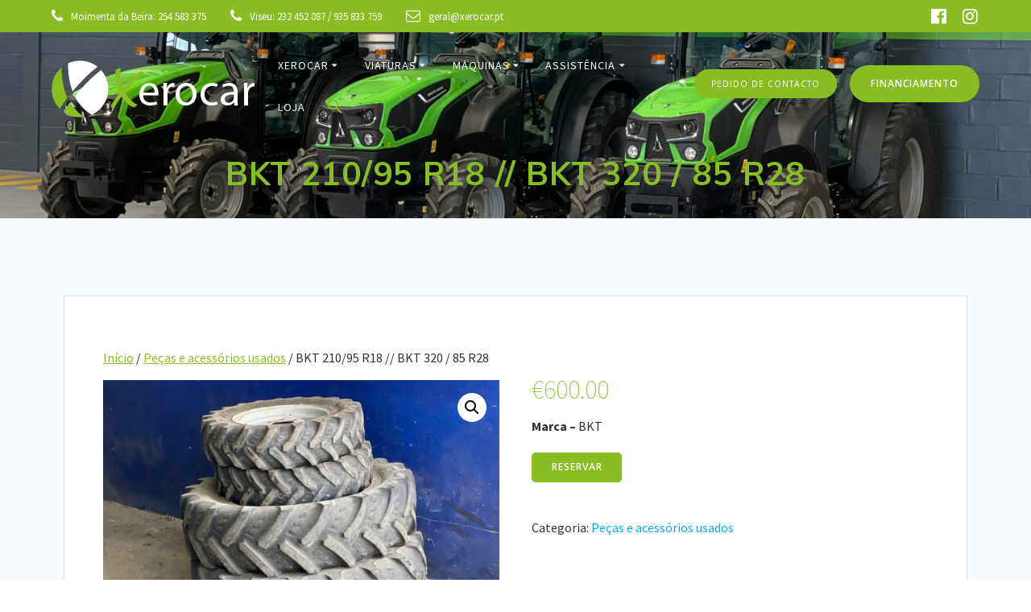

--- FILE ---
content_type: text/html; charset=UTF-8
request_url: https://xerocar.pt/produto/bkt-210-95-r18-bkt-320-85-r28/
body_size: 26708
content:
<!DOCTYPE html>
<html lang="pt-PT">
<head>
    <meta charset="UTF-8">
    <meta name="viewport" content="width=device-width, initial-scale=1">
    <link rel="profile" href="http://gmpg.org/xfn/11">

	    <script>
        (function (exports, d) {
            var _isReady = false,
                _event,
                _fns = [];

            function onReady(event) {
                d.removeEventListener("DOMContentLoaded", onReady);
                _isReady = true;
                _event = event;
                _fns.forEach(function (_fn) {
                    var fn = _fn[0],
                        context = _fn[1];
                    fn.call(context || exports, window.jQuery);
                });
            }

            function onReadyIe(event) {
                if (d.readyState === "complete") {
                    d.detachEvent("onreadystatechange", onReadyIe);
                    _isReady = true;
                    _event = event;
                    _fns.forEach(function (_fn) {
                        var fn = _fn[0],
                            context = _fn[1];
                        fn.call(context || exports, event);
                    });
                }
            }

            d.addEventListener && d.addEventListener("DOMContentLoaded", onReady) ||
            d.attachEvent && d.attachEvent("onreadystatechange", onReadyIe);

            function domReady(fn, context) {
                if (_isReady) {
                    fn.call(context, _event);
                }

                _fns.push([fn, context]);
            }

            exports.mesmerizeDomReady = domReady;
        })(window, document);
    </script>
	<title>BKT 210/95 R18 // BKT 320 / 85 R28 &#8211; Xerocar S.A.</title>
<meta name='robots' content='max-image-preview:large' />
<link rel='dns-prefetch' href='//fonts.googleapis.com' />
<link rel="alternate" type="application/rss+xml" title="Xerocar S.A. &raquo; Feed" href="https://xerocar.pt/feed/" />
<link rel="alternate" type="application/rss+xml" title="Xerocar S.A. &raquo; Feed de comentários" href="https://xerocar.pt/comments/feed/" />
<link rel="alternate" type="application/rss+xml" title="Feed de comentários de Xerocar S.A. &raquo; BKT 210/95 R18 // BKT 320 / 85 R28" href="https://xerocar.pt/produto/bkt-210-95-r18-bkt-320-85-r28/feed/" />
<link rel="alternate" title="oEmbed (JSON)" type="application/json+oembed" href="https://xerocar.pt/wp-json/oembed/1.0/embed?url=https%3A%2F%2Fxerocar.pt%2Fproduto%2Fbkt-210-95-r18-bkt-320-85-r28%2F" />
<link rel="alternate" title="oEmbed (XML)" type="text/xml+oembed" href="https://xerocar.pt/wp-json/oembed/1.0/embed?url=https%3A%2F%2Fxerocar.pt%2Fproduto%2Fbkt-210-95-r18-bkt-320-85-r28%2F&#038;format=xml" />
<style id='wp-img-auto-sizes-contain-inline-css' type='text/css'>
img:is([sizes=auto i],[sizes^="auto," i]){contain-intrinsic-size:3000px 1500px}
/*# sourceURL=wp-img-auto-sizes-contain-inline-css */
</style>
<link rel='stylesheet' id='font-awesome-css' href='https://xerocar.pt/wp-content/plugins/advanced-product-labels-for-woocommerce/berocket/assets/css/font-awesome.min.css?ver=6.9' type='text/css' media='all' />
<link rel='stylesheet' id='berocket_products_label_style-css' href='https://xerocar.pt/wp-content/plugins/advanced-product-labels-for-woocommerce/css/frontend.css?ver=3.3.3.1' type='text/css' media='all' />
<style id='berocket_products_label_style-inline-css' type='text/css'>
.berocket_better_labels_line_1 {overflow:hidden; max-height: 250px;}
        .berocket_better_labels:before,
        .berocket_better_labels:after {
            clear: both;
            content: " ";
            display: block;
        }
        .berocket_better_labels.berocket_better_labels_image {
            position: absolute!important;
            
            bottom: 0px!important;
            left: 0px!important;
            right: 0px!important;
            pointer-events: none;
        }
        .berocket_better_labels.berocket_better_labels_image * {
            pointer-events: none;
        }
        .berocket_better_labels.berocket_better_labels_image img,
        .berocket_better_labels.berocket_better_labels_image .fa,
        .berocket_better_labels.berocket_better_labels_image .berocket_color_label,
        .berocket_better_labels.berocket_better_labels_image .berocket_image_background,
        .berocket_better_labels .berocket_better_labels_line .br_alabel,
        .berocket_better_labels .berocket_better_labels_line .br_alabel span {
            pointer-events: all;
        }
        .berocket_better_labels .berocket_color_label,
        .br_alabel .berocket_color_label {
            width: 100%;
            height: 100%;
            display: block;
        }
        .berocket_better_labels .berocket_better_labels_position_left {
            text-align:left;
            float: left;
            clear: left;
        }
        .berocket_better_labels .berocket_better_labels_position_center {
            text-align:center;
        }
        .berocket_better_labels .berocket_better_labels_position_right {
            text-align:right;
            float: right;
            clear: right;
        }
        .berocket_better_labels.berocket_better_labels_label {
            clear: both
        }
        .berocket_better_labels .berocket_better_labels_line {
            line-height: 1px;
        }
        .berocket_better_labels.berocket_better_labels_label .berocket_better_labels_line {
            clear: none;
        }
        .berocket_better_labels .berocket_better_labels_position_left .berocket_better_labels_line {
            clear: left;
        }
        .berocket_better_labels .berocket_better_labels_position_right .berocket_better_labels_line {
            clear: right;
        }
        .berocket_better_labels .berocket_better_labels_line .br_alabel {
            display: inline-block;
            position: relative;
            top: 0!important;
            left: 0!important;
            right: 0!important;
            line-height: 1px;
        }.berocket_better_labels .berocket_better_labels_position {
                display: flex;
                flex-direction: column;
            }
            .berocket_better_labels .berocket_better_labels_position.berocket_better_labels_position_left {
                align-items: start;
            }
            .berocket_better_labels .berocket_better_labels_position.berocket_better_labels_position_right {
                align-items: end;
            }
            .rtl .berocket_better_labels .berocket_better_labels_position.berocket_better_labels_position_left {
                align-items: end;
            }
            .rtl .berocket_better_labels .berocket_better_labels_position.berocket_better_labels_position_right {
                align-items: start;
            }
            .berocket_better_labels .berocket_better_labels_position.berocket_better_labels_position_center {
                align-items: center;
            }
            .berocket_better_labels .berocket_better_labels_position .berocket_better_labels_inline {
                display: flex;
                align-items: start;
            }
/*# sourceURL=berocket_products_label_style-inline-css */
</style>
<link rel='stylesheet' id='owl-carousel-min-css-css' href='https://xerocar.pt/wp-content/themes/mesmerize-pro/pro/assets/css/owlcarousel/owl.carousel.min.css?ver=6.9' type='text/css' media='all' />
<link rel='stylesheet' id='owl-carousel-theme-default-min-css-css' href='https://xerocar.pt/wp-content/themes/mesmerize-pro/pro/assets/css/owlcarousel/mesmerize-owl-theme.min.css?ver=6.9' type='text/css' media='all' />
<style id='wp-emoji-styles-inline-css' type='text/css'>

	img.wp-smiley, img.emoji {
		display: inline !important;
		border: none !important;
		box-shadow: none !important;
		height: 1em !important;
		width: 1em !important;
		margin: 0 0.07em !important;
		vertical-align: -0.1em !important;
		background: none !important;
		padding: 0 !important;
	}
/*# sourceURL=wp-emoji-styles-inline-css */
</style>
<style id='wp-block-library-inline-css' type='text/css'>
:root{--wp-block-synced-color:#7a00df;--wp-block-synced-color--rgb:122,0,223;--wp-bound-block-color:var(--wp-block-synced-color);--wp-editor-canvas-background:#ddd;--wp-admin-theme-color:#007cba;--wp-admin-theme-color--rgb:0,124,186;--wp-admin-theme-color-darker-10:#006ba1;--wp-admin-theme-color-darker-10--rgb:0,107,160.5;--wp-admin-theme-color-darker-20:#005a87;--wp-admin-theme-color-darker-20--rgb:0,90,135;--wp-admin-border-width-focus:2px}@media (min-resolution:192dpi){:root{--wp-admin-border-width-focus:1.5px}}.wp-element-button{cursor:pointer}:root .has-very-light-gray-background-color{background-color:#eee}:root .has-very-dark-gray-background-color{background-color:#313131}:root .has-very-light-gray-color{color:#eee}:root .has-very-dark-gray-color{color:#313131}:root .has-vivid-green-cyan-to-vivid-cyan-blue-gradient-background{background:linear-gradient(135deg,#00d084,#0693e3)}:root .has-purple-crush-gradient-background{background:linear-gradient(135deg,#34e2e4,#4721fb 50%,#ab1dfe)}:root .has-hazy-dawn-gradient-background{background:linear-gradient(135deg,#faaca8,#dad0ec)}:root .has-subdued-olive-gradient-background{background:linear-gradient(135deg,#fafae1,#67a671)}:root .has-atomic-cream-gradient-background{background:linear-gradient(135deg,#fdd79a,#004a59)}:root .has-nightshade-gradient-background{background:linear-gradient(135deg,#330968,#31cdcf)}:root .has-midnight-gradient-background{background:linear-gradient(135deg,#020381,#2874fc)}:root{--wp--preset--font-size--normal:16px;--wp--preset--font-size--huge:42px}.has-regular-font-size{font-size:1em}.has-larger-font-size{font-size:2.625em}.has-normal-font-size{font-size:var(--wp--preset--font-size--normal)}.has-huge-font-size{font-size:var(--wp--preset--font-size--huge)}.has-text-align-center{text-align:center}.has-text-align-left{text-align:left}.has-text-align-right{text-align:right}.has-fit-text{white-space:nowrap!important}#end-resizable-editor-section{display:none}.aligncenter{clear:both}.items-justified-left{justify-content:flex-start}.items-justified-center{justify-content:center}.items-justified-right{justify-content:flex-end}.items-justified-space-between{justify-content:space-between}.screen-reader-text{border:0;clip-path:inset(50%);height:1px;margin:-1px;overflow:hidden;padding:0;position:absolute;width:1px;word-wrap:normal!important}.screen-reader-text:focus{background-color:#ddd;clip-path:none;color:#444;display:block;font-size:1em;height:auto;left:5px;line-height:normal;padding:15px 23px 14px;text-decoration:none;top:5px;width:auto;z-index:100000}html :where(.has-border-color){border-style:solid}html :where([style*=border-top-color]){border-top-style:solid}html :where([style*=border-right-color]){border-right-style:solid}html :where([style*=border-bottom-color]){border-bottom-style:solid}html :where([style*=border-left-color]){border-left-style:solid}html :where([style*=border-width]){border-style:solid}html :where([style*=border-top-width]){border-top-style:solid}html :where([style*=border-right-width]){border-right-style:solid}html :where([style*=border-bottom-width]){border-bottom-style:solid}html :where([style*=border-left-width]){border-left-style:solid}html :where(img[class*=wp-image-]){height:auto;max-width:100%}:where(figure){margin:0 0 1em}html :where(.is-position-sticky){--wp-admin--admin-bar--position-offset:var(--wp-admin--admin-bar--height,0px)}@media screen and (max-width:600px){html :where(.is-position-sticky){--wp-admin--admin-bar--position-offset:0px}}

/*# sourceURL=wp-block-library-inline-css */
</style><style id='wp-block-image-inline-css' type='text/css'>
.wp-block-image>a,.wp-block-image>figure>a{display:inline-block}.wp-block-image img{box-sizing:border-box;height:auto;max-width:100%;vertical-align:bottom}@media not (prefers-reduced-motion){.wp-block-image img.hide{visibility:hidden}.wp-block-image img.show{animation:show-content-image .4s}}.wp-block-image[style*=border-radius] img,.wp-block-image[style*=border-radius]>a{border-radius:inherit}.wp-block-image.has-custom-border img{box-sizing:border-box}.wp-block-image.aligncenter{text-align:center}.wp-block-image.alignfull>a,.wp-block-image.alignwide>a{width:100%}.wp-block-image.alignfull img,.wp-block-image.alignwide img{height:auto;width:100%}.wp-block-image .aligncenter,.wp-block-image .alignleft,.wp-block-image .alignright,.wp-block-image.aligncenter,.wp-block-image.alignleft,.wp-block-image.alignright{display:table}.wp-block-image .aligncenter>figcaption,.wp-block-image .alignleft>figcaption,.wp-block-image .alignright>figcaption,.wp-block-image.aligncenter>figcaption,.wp-block-image.alignleft>figcaption,.wp-block-image.alignright>figcaption{caption-side:bottom;display:table-caption}.wp-block-image .alignleft{float:left;margin:.5em 1em .5em 0}.wp-block-image .alignright{float:right;margin:.5em 0 .5em 1em}.wp-block-image .aligncenter{margin-left:auto;margin-right:auto}.wp-block-image :where(figcaption){margin-bottom:1em;margin-top:.5em}.wp-block-image.is-style-circle-mask img{border-radius:9999px}@supports ((-webkit-mask-image:none) or (mask-image:none)) or (-webkit-mask-image:none){.wp-block-image.is-style-circle-mask img{border-radius:0;-webkit-mask-image:url('data:image/svg+xml;utf8,<svg viewBox="0 0 100 100" xmlns="http://www.w3.org/2000/svg"><circle cx="50" cy="50" r="50"/></svg>');mask-image:url('data:image/svg+xml;utf8,<svg viewBox="0 0 100 100" xmlns="http://www.w3.org/2000/svg"><circle cx="50" cy="50" r="50"/></svg>');mask-mode:alpha;-webkit-mask-position:center;mask-position:center;-webkit-mask-repeat:no-repeat;mask-repeat:no-repeat;-webkit-mask-size:contain;mask-size:contain}}:root :where(.wp-block-image.is-style-rounded img,.wp-block-image .is-style-rounded img){border-radius:9999px}.wp-block-image figure{margin:0}.wp-lightbox-container{display:flex;flex-direction:column;position:relative}.wp-lightbox-container img{cursor:zoom-in}.wp-lightbox-container img:hover+button{opacity:1}.wp-lightbox-container button{align-items:center;backdrop-filter:blur(16px) saturate(180%);background-color:#5a5a5a40;border:none;border-radius:4px;cursor:zoom-in;display:flex;height:20px;justify-content:center;opacity:0;padding:0;position:absolute;right:16px;text-align:center;top:16px;width:20px;z-index:100}@media not (prefers-reduced-motion){.wp-lightbox-container button{transition:opacity .2s ease}}.wp-lightbox-container button:focus-visible{outline:3px auto #5a5a5a40;outline:3px auto -webkit-focus-ring-color;outline-offset:3px}.wp-lightbox-container button:hover{cursor:pointer;opacity:1}.wp-lightbox-container button:focus{opacity:1}.wp-lightbox-container button:focus,.wp-lightbox-container button:hover,.wp-lightbox-container button:not(:hover):not(:active):not(.has-background){background-color:#5a5a5a40;border:none}.wp-lightbox-overlay{box-sizing:border-box;cursor:zoom-out;height:100vh;left:0;overflow:hidden;position:fixed;top:0;visibility:hidden;width:100%;z-index:100000}.wp-lightbox-overlay .close-button{align-items:center;cursor:pointer;display:flex;justify-content:center;min-height:40px;min-width:40px;padding:0;position:absolute;right:calc(env(safe-area-inset-right) + 16px);top:calc(env(safe-area-inset-top) + 16px);z-index:5000000}.wp-lightbox-overlay .close-button:focus,.wp-lightbox-overlay .close-button:hover,.wp-lightbox-overlay .close-button:not(:hover):not(:active):not(.has-background){background:none;border:none}.wp-lightbox-overlay .lightbox-image-container{height:var(--wp--lightbox-container-height);left:50%;overflow:hidden;position:absolute;top:50%;transform:translate(-50%,-50%);transform-origin:top left;width:var(--wp--lightbox-container-width);z-index:9999999999}.wp-lightbox-overlay .wp-block-image{align-items:center;box-sizing:border-box;display:flex;height:100%;justify-content:center;margin:0;position:relative;transform-origin:0 0;width:100%;z-index:3000000}.wp-lightbox-overlay .wp-block-image img{height:var(--wp--lightbox-image-height);min-height:var(--wp--lightbox-image-height);min-width:var(--wp--lightbox-image-width);width:var(--wp--lightbox-image-width)}.wp-lightbox-overlay .wp-block-image figcaption{display:none}.wp-lightbox-overlay button{background:none;border:none}.wp-lightbox-overlay .scrim{background-color:#fff;height:100%;opacity:.9;position:absolute;width:100%;z-index:2000000}.wp-lightbox-overlay.active{visibility:visible}@media not (prefers-reduced-motion){.wp-lightbox-overlay.active{animation:turn-on-visibility .25s both}.wp-lightbox-overlay.active img{animation:turn-on-visibility .35s both}.wp-lightbox-overlay.show-closing-animation:not(.active){animation:turn-off-visibility .35s both}.wp-lightbox-overlay.show-closing-animation:not(.active) img{animation:turn-off-visibility .25s both}.wp-lightbox-overlay.zoom.active{animation:none;opacity:1;visibility:visible}.wp-lightbox-overlay.zoom.active .lightbox-image-container{animation:lightbox-zoom-in .4s}.wp-lightbox-overlay.zoom.active .lightbox-image-container img{animation:none}.wp-lightbox-overlay.zoom.active .scrim{animation:turn-on-visibility .4s forwards}.wp-lightbox-overlay.zoom.show-closing-animation:not(.active){animation:none}.wp-lightbox-overlay.zoom.show-closing-animation:not(.active) .lightbox-image-container{animation:lightbox-zoom-out .4s}.wp-lightbox-overlay.zoom.show-closing-animation:not(.active) .lightbox-image-container img{animation:none}.wp-lightbox-overlay.zoom.show-closing-animation:not(.active) .scrim{animation:turn-off-visibility .4s forwards}}@keyframes show-content-image{0%{visibility:hidden}99%{visibility:hidden}to{visibility:visible}}@keyframes turn-on-visibility{0%{opacity:0}to{opacity:1}}@keyframes turn-off-visibility{0%{opacity:1;visibility:visible}99%{opacity:0;visibility:visible}to{opacity:0;visibility:hidden}}@keyframes lightbox-zoom-in{0%{transform:translate(calc((-100vw + var(--wp--lightbox-scrollbar-width))/2 + var(--wp--lightbox-initial-left-position)),calc(-50vh + var(--wp--lightbox-initial-top-position))) scale(var(--wp--lightbox-scale))}to{transform:translate(-50%,-50%) scale(1)}}@keyframes lightbox-zoom-out{0%{transform:translate(-50%,-50%) scale(1);visibility:visible}99%{visibility:visible}to{transform:translate(calc((-100vw + var(--wp--lightbox-scrollbar-width))/2 + var(--wp--lightbox-initial-left-position)),calc(-50vh + var(--wp--lightbox-initial-top-position))) scale(var(--wp--lightbox-scale));visibility:hidden}}
/*# sourceURL=https://xerocar.pt/wp-includes/blocks/image/style.min.css */
</style>
<style id='wp-block-spacer-inline-css' type='text/css'>
.wp-block-spacer{clear:both}
/*# sourceURL=https://xerocar.pt/wp-includes/blocks/spacer/style.min.css */
</style>
<link rel='stylesheet' id='wc-blocks-style-css' href='https://xerocar.pt/wp-content/plugins/woocommerce/assets/client/blocks/wc-blocks.css?ver=wc-10.4.3' type='text/css' media='all' />
<style id='global-styles-inline-css' type='text/css'>
:root{--wp--preset--aspect-ratio--square: 1;--wp--preset--aspect-ratio--4-3: 4/3;--wp--preset--aspect-ratio--3-4: 3/4;--wp--preset--aspect-ratio--3-2: 3/2;--wp--preset--aspect-ratio--2-3: 2/3;--wp--preset--aspect-ratio--16-9: 16/9;--wp--preset--aspect-ratio--9-16: 9/16;--wp--preset--color--black: #000000;--wp--preset--color--cyan-bluish-gray: #abb8c3;--wp--preset--color--white: #ffffff;--wp--preset--color--pale-pink: #f78da7;--wp--preset--color--vivid-red: #cf2e2e;--wp--preset--color--luminous-vivid-orange: #ff6900;--wp--preset--color--luminous-vivid-amber: #fcb900;--wp--preset--color--light-green-cyan: #7bdcb5;--wp--preset--color--vivid-green-cyan: #00d084;--wp--preset--color--pale-cyan-blue: #8ed1fc;--wp--preset--color--vivid-cyan-blue: #0693e3;--wp--preset--color--vivid-purple: #9b51e0;--wp--preset--gradient--vivid-cyan-blue-to-vivid-purple: linear-gradient(135deg,rgb(6,147,227) 0%,rgb(155,81,224) 100%);--wp--preset--gradient--light-green-cyan-to-vivid-green-cyan: linear-gradient(135deg,rgb(122,220,180) 0%,rgb(0,208,130) 100%);--wp--preset--gradient--luminous-vivid-amber-to-luminous-vivid-orange: linear-gradient(135deg,rgb(252,185,0) 0%,rgb(255,105,0) 100%);--wp--preset--gradient--luminous-vivid-orange-to-vivid-red: linear-gradient(135deg,rgb(255,105,0) 0%,rgb(207,46,46) 100%);--wp--preset--gradient--very-light-gray-to-cyan-bluish-gray: linear-gradient(135deg,rgb(238,238,238) 0%,rgb(169,184,195) 100%);--wp--preset--gradient--cool-to-warm-spectrum: linear-gradient(135deg,rgb(74,234,220) 0%,rgb(151,120,209) 20%,rgb(207,42,186) 40%,rgb(238,44,130) 60%,rgb(251,105,98) 80%,rgb(254,248,76) 100%);--wp--preset--gradient--blush-light-purple: linear-gradient(135deg,rgb(255,206,236) 0%,rgb(152,150,240) 100%);--wp--preset--gradient--blush-bordeaux: linear-gradient(135deg,rgb(254,205,165) 0%,rgb(254,45,45) 50%,rgb(107,0,62) 100%);--wp--preset--gradient--luminous-dusk: linear-gradient(135deg,rgb(255,203,112) 0%,rgb(199,81,192) 50%,rgb(65,88,208) 100%);--wp--preset--gradient--pale-ocean: linear-gradient(135deg,rgb(255,245,203) 0%,rgb(182,227,212) 50%,rgb(51,167,181) 100%);--wp--preset--gradient--electric-grass: linear-gradient(135deg,rgb(202,248,128) 0%,rgb(113,206,126) 100%);--wp--preset--gradient--midnight: linear-gradient(135deg,rgb(2,3,129) 0%,rgb(40,116,252) 100%);--wp--preset--font-size--small: 13px;--wp--preset--font-size--medium: 20px;--wp--preset--font-size--large: 36px;--wp--preset--font-size--x-large: 42px;--wp--preset--spacing--20: 0.44rem;--wp--preset--spacing--30: 0.67rem;--wp--preset--spacing--40: 1rem;--wp--preset--spacing--50: 1.5rem;--wp--preset--spacing--60: 2.25rem;--wp--preset--spacing--70: 3.38rem;--wp--preset--spacing--80: 5.06rem;--wp--preset--shadow--natural: 6px 6px 9px rgba(0, 0, 0, 0.2);--wp--preset--shadow--deep: 12px 12px 50px rgba(0, 0, 0, 0.4);--wp--preset--shadow--sharp: 6px 6px 0px rgba(0, 0, 0, 0.2);--wp--preset--shadow--outlined: 6px 6px 0px -3px rgb(255, 255, 255), 6px 6px rgb(0, 0, 0);--wp--preset--shadow--crisp: 6px 6px 0px rgb(0, 0, 0);}:where(.is-layout-flex){gap: 0.5em;}:where(.is-layout-grid){gap: 0.5em;}body .is-layout-flex{display: flex;}.is-layout-flex{flex-wrap: wrap;align-items: center;}.is-layout-flex > :is(*, div){margin: 0;}body .is-layout-grid{display: grid;}.is-layout-grid > :is(*, div){margin: 0;}:where(.wp-block-columns.is-layout-flex){gap: 2em;}:where(.wp-block-columns.is-layout-grid){gap: 2em;}:where(.wp-block-post-template.is-layout-flex){gap: 1.25em;}:where(.wp-block-post-template.is-layout-grid){gap: 1.25em;}.has-black-color{color: var(--wp--preset--color--black) !important;}.has-cyan-bluish-gray-color{color: var(--wp--preset--color--cyan-bluish-gray) !important;}.has-white-color{color: var(--wp--preset--color--white) !important;}.has-pale-pink-color{color: var(--wp--preset--color--pale-pink) !important;}.has-vivid-red-color{color: var(--wp--preset--color--vivid-red) !important;}.has-luminous-vivid-orange-color{color: var(--wp--preset--color--luminous-vivid-orange) !important;}.has-luminous-vivid-amber-color{color: var(--wp--preset--color--luminous-vivid-amber) !important;}.has-light-green-cyan-color{color: var(--wp--preset--color--light-green-cyan) !important;}.has-vivid-green-cyan-color{color: var(--wp--preset--color--vivid-green-cyan) !important;}.has-pale-cyan-blue-color{color: var(--wp--preset--color--pale-cyan-blue) !important;}.has-vivid-cyan-blue-color{color: var(--wp--preset--color--vivid-cyan-blue) !important;}.has-vivid-purple-color{color: var(--wp--preset--color--vivid-purple) !important;}.has-black-background-color{background-color: var(--wp--preset--color--black) !important;}.has-cyan-bluish-gray-background-color{background-color: var(--wp--preset--color--cyan-bluish-gray) !important;}.has-white-background-color{background-color: var(--wp--preset--color--white) !important;}.has-pale-pink-background-color{background-color: var(--wp--preset--color--pale-pink) !important;}.has-vivid-red-background-color{background-color: var(--wp--preset--color--vivid-red) !important;}.has-luminous-vivid-orange-background-color{background-color: var(--wp--preset--color--luminous-vivid-orange) !important;}.has-luminous-vivid-amber-background-color{background-color: var(--wp--preset--color--luminous-vivid-amber) !important;}.has-light-green-cyan-background-color{background-color: var(--wp--preset--color--light-green-cyan) !important;}.has-vivid-green-cyan-background-color{background-color: var(--wp--preset--color--vivid-green-cyan) !important;}.has-pale-cyan-blue-background-color{background-color: var(--wp--preset--color--pale-cyan-blue) !important;}.has-vivid-cyan-blue-background-color{background-color: var(--wp--preset--color--vivid-cyan-blue) !important;}.has-vivid-purple-background-color{background-color: var(--wp--preset--color--vivid-purple) !important;}.has-black-border-color{border-color: var(--wp--preset--color--black) !important;}.has-cyan-bluish-gray-border-color{border-color: var(--wp--preset--color--cyan-bluish-gray) !important;}.has-white-border-color{border-color: var(--wp--preset--color--white) !important;}.has-pale-pink-border-color{border-color: var(--wp--preset--color--pale-pink) !important;}.has-vivid-red-border-color{border-color: var(--wp--preset--color--vivid-red) !important;}.has-luminous-vivid-orange-border-color{border-color: var(--wp--preset--color--luminous-vivid-orange) !important;}.has-luminous-vivid-amber-border-color{border-color: var(--wp--preset--color--luminous-vivid-amber) !important;}.has-light-green-cyan-border-color{border-color: var(--wp--preset--color--light-green-cyan) !important;}.has-vivid-green-cyan-border-color{border-color: var(--wp--preset--color--vivid-green-cyan) !important;}.has-pale-cyan-blue-border-color{border-color: var(--wp--preset--color--pale-cyan-blue) !important;}.has-vivid-cyan-blue-border-color{border-color: var(--wp--preset--color--vivid-cyan-blue) !important;}.has-vivid-purple-border-color{border-color: var(--wp--preset--color--vivid-purple) !important;}.has-vivid-cyan-blue-to-vivid-purple-gradient-background{background: var(--wp--preset--gradient--vivid-cyan-blue-to-vivid-purple) !important;}.has-light-green-cyan-to-vivid-green-cyan-gradient-background{background: var(--wp--preset--gradient--light-green-cyan-to-vivid-green-cyan) !important;}.has-luminous-vivid-amber-to-luminous-vivid-orange-gradient-background{background: var(--wp--preset--gradient--luminous-vivid-amber-to-luminous-vivid-orange) !important;}.has-luminous-vivid-orange-to-vivid-red-gradient-background{background: var(--wp--preset--gradient--luminous-vivid-orange-to-vivid-red) !important;}.has-very-light-gray-to-cyan-bluish-gray-gradient-background{background: var(--wp--preset--gradient--very-light-gray-to-cyan-bluish-gray) !important;}.has-cool-to-warm-spectrum-gradient-background{background: var(--wp--preset--gradient--cool-to-warm-spectrum) !important;}.has-blush-light-purple-gradient-background{background: var(--wp--preset--gradient--blush-light-purple) !important;}.has-blush-bordeaux-gradient-background{background: var(--wp--preset--gradient--blush-bordeaux) !important;}.has-luminous-dusk-gradient-background{background: var(--wp--preset--gradient--luminous-dusk) !important;}.has-pale-ocean-gradient-background{background: var(--wp--preset--gradient--pale-ocean) !important;}.has-electric-grass-gradient-background{background: var(--wp--preset--gradient--electric-grass) !important;}.has-midnight-gradient-background{background: var(--wp--preset--gradient--midnight) !important;}.has-small-font-size{font-size: var(--wp--preset--font-size--small) !important;}.has-medium-font-size{font-size: var(--wp--preset--font-size--medium) !important;}.has-large-font-size{font-size: var(--wp--preset--font-size--large) !important;}.has-x-large-font-size{font-size: var(--wp--preset--font-size--x-large) !important;}
/*# sourceURL=global-styles-inline-css */
</style>

<style id='classic-theme-styles-inline-css' type='text/css'>
/*! This file is auto-generated */
.wp-block-button__link{color:#fff;background-color:#32373c;border-radius:9999px;box-shadow:none;text-decoration:none;padding:calc(.667em + 2px) calc(1.333em + 2px);font-size:1.125em}.wp-block-file__button{background:#32373c;color:#fff;text-decoration:none}
/*# sourceURL=/wp-includes/css/classic-themes.min.css */
</style>
<link rel='stylesheet' id='contact-form-7-css' href='https://xerocar.pt/wp-content/plugins/contact-form-7/includes/css/styles.css?ver=6.1.4' type='text/css' media='all' />
<link rel='stylesheet' id='wooh-frontend-style-css' href='https://xerocar.pt/wp-content/plugins/personalize-woocommerce-cart-page/css/inquiry-form.css?ver=6.9' type='text/css' media='all' />
<link rel='stylesheet' id='wooh-sweetalet-css' href='https://xerocar.pt/wp-content/plugins/personalize-woocommerce-cart-page/css/sweetalert.css?ver=6.9' type='text/css' media='all' />
<link rel='stylesheet' id='photoswipe-css' href='https://xerocar.pt/wp-content/plugins/woocommerce/assets/css/photoswipe/photoswipe.min.css?ver=10.4.3' type='text/css' media='all' />
<link rel='stylesheet' id='photoswipe-default-skin-css' href='https://xerocar.pt/wp-content/plugins/woocommerce/assets/css/photoswipe/default-skin/default-skin.min.css?ver=10.4.3' type='text/css' media='all' />
<link rel='stylesheet' id='woocommerce-layout-css' href='https://xerocar.pt/wp-content/plugins/woocommerce/assets/css/woocommerce-layout.css?ver=10.4.3' type='text/css' media='all' />
<link rel='stylesheet' id='woocommerce-smallscreen-css' href='https://xerocar.pt/wp-content/plugins/woocommerce/assets/css/woocommerce-smallscreen.css?ver=10.4.3' type='text/css' media='only screen and (max-width: 768px)' />
<link rel='stylesheet' id='woocommerce-general-css' href='https://xerocar.pt/wp-content/plugins/woocommerce/assets/css/woocommerce.css?ver=10.4.3' type='text/css' media='all' />
<link rel='stylesheet' id='mesmerize-woo-css' href='https://xerocar.pt/wp-content/themes/mesmerize-pro/woocommerce.css?ver=1.6.129' type='text/css' media='all' />
<style id='mesmerize-woo-inline-css' type='text/css'>
/* cached */
@media (min-width: 768px) {
 /** .woocommerce ul.products li.product:not(.in-page-section) - 2 */
.woocommerce ul.products li.product:not(.in-page-section) {-webkit-flex-basis: 50%;-moz-flex-basis: 50%;-ms-flex-preferred-size: 50%;flex-basis: 50%;max-width: 50%;}
 /** .woocommerce.single-product .related .products li.product - 2 */
.woocommerce.single-product .related .products li.product {-webkit-flex-basis: 50%;-moz-flex-basis: 50%;-ms-flex-preferred-size: 50%;flex-basis: 50%;max-width: 50%;}
 /** .woocommerce.single-product .upsells .products li.product - 2 */
.woocommerce.single-product .upsells .products li.product {-webkit-flex-basis: 50%;-moz-flex-basis: 50%;-ms-flex-preferred-size: 50%;flex-basis: 50%;max-width: 50%;}
 /** .woocommerce .cart-collaterals .cross-sells .products li.product - 2 */
.woocommerce .cart-collaterals .cross-sells .products li.product {-webkit-flex-basis: 50%;-moz-flex-basis: 50%;-ms-flex-preferred-size: 50%;flex-basis: 50%;max-width: 50%;}}
@media (min-width: 1024px) {
 /** .woocommerce ul.products li.product:not(.in-page-section) - 4 */
.woocommerce ul.products li.product:not(.in-page-section) {-webkit-flex-basis: 25%;-moz-flex-basis: 25%;-ms-flex-preferred-size: 25%;flex-basis: 25%;max-width: 25%;}
 /** .woocommerce.single-product .related .products li.product - 4 */
.woocommerce.single-product .related .products li.product {-webkit-flex-basis: 25%;-moz-flex-basis: 25%;-ms-flex-preferred-size: 25%;flex-basis: 25%;max-width: 25%;}
 /** .woocommerce.single-product .upsells .products li.product - 4 */
.woocommerce.single-product .upsells .products li.product {-webkit-flex-basis: 25%;-moz-flex-basis: 25%;-ms-flex-preferred-size: 25%;flex-basis: 25%;max-width: 25%;}
 /** .woocommerce .cart-collaterals .cross-sells .products li.product - 2 */
.woocommerce .cart-collaterals .cross-sells .products li.product {-webkit-flex-basis: 50%;-moz-flex-basis: 50%;-ms-flex-preferred-size: 50%;flex-basis: 50%;max-width: 50%;}}
/*# sourceURL=mesmerize-woo-inline-css */
</style>
<style id='woocommerce-inline-inline-css' type='text/css'>
.woocommerce form .form-row .required { visibility: visible; }
/*# sourceURL=woocommerce-inline-inline-css */
</style>
<link rel='stylesheet' id='ivory-search-styles-css' href='https://xerocar.pt/wp-content/plugins/add-search-to-menu/public/css/ivory-search.min.css?ver=5.5.13' type='text/css' media='all' />
<link rel='stylesheet' id='mesmerize-style-css' href='https://xerocar.pt/wp-content/themes/mesmerize-pro/style.min.css?ver=1.6.129' type='text/css' media='all' />
<style id='mesmerize-style-inline-css' type='text/css'>
img.logo.dark, img.custom-logo{width:auto;max-height:80px !important;}
/** cached kirki style */.footer .footer-content{background-color:#EAEAEA;}.footer h1, .footer h2, .footer h3, .footer h4, .footer h5, .footer h6{color:#88BD23!important;}.footer p, .footer{color:#555559;}.footer a{color:#555559;}.footer a:hover{color:#555559;}.footer a .fa, .footer .fa{color:#FFFFFF;}.footer a:hover .fa{color:#555559;}.footer-border-accent{border-color:rgb(255,255,255) !important;}.footer-bg-accent{background-color:rgb(255,255,255) !important;}body{font-family:"Source Sans Pro", Helvetica, Arial, sans-serif;color:#2F3339;}body h1{font-family:"Source Sans Pro", Helvetica, Arial, sans-serif;font-weight:600;font-style:normal;font-size:2.625rem;line-height:4rem;color:#2F3339;}body h2{font-family:"Source Sans Pro", Helvetica, Arial, sans-serif;font-weight:600;font-style:normal;font-size:2.188rem;line-height:3rem;text-transform:none;color:#2F3339;}body h3{font-family:"Source Sans Pro", Helvetica, Arial, sans-serif;font-weight:600;font-style:normal;font-size:1.313rem;line-height:2.25rem;text-transform:none;color:#2F3339;}body h4{font-family:"Source Sans Pro", Helvetica, Arial, sans-serif;font-weight:600;font-style:normal;font-size:0.963rem;line-height:1.75rem;letter-spacing:0.0625rem;text-transform:none;color:#2F3339;}body h5{font-family:"Source Sans Pro", Helvetica, Arial, sans-serif;font-weight:800;font-style:normal;font-size:0.875rem;line-height:1.5rem;letter-spacing:2px;text-transform:none;color:#2F3339;}body h6{font-family:"Source Sans Pro", Helvetica, Arial, sans-serif;font-weight:700;font-style:normal;font-size:2.5rem;line-height:115%;letter-spacing:0.1875rem;color:#2F3339;}.header-homepage:not(.header-slide).color-overlay:before{background:#000000;}.header-homepage:not(.header-slide) .background-overlay,.header-homepage:not(.header-slide).color-overlay::before{opacity:0.5;}.header-homepage-arrow{font-size:calc( 50px * 0.84 );bottom:63px;background:rgba(255,255,255,0);}.header-homepage-arrow > i.fa{width:50px;height:50px;}.header-homepage-arrow > i{color:#ffffff;}.header-homepage p.header-subtitle2{margin-top:0;margin-bottom:20px;font-family:Roboto, Helvetica, Arial, sans-serif;font-weight:300;font-size:1.4em;line-height:130%;letter-spacing:0px;text-transform:none;color:#ffffff;background:rgba(0,0,0,0);padding-top:0px;padding-bottom:0px;padding-left:0px;padding-right:0px;-webkit-border-radius:0px;-moz-border-radius:0px;border-radius:0px;}.header-homepage h1.hero-title{font-family:Muli, Helvetica, Arial, sans-serif;font-weight:300;font-size:3.3em;line-height:114%;letter-spacing:0.9px;text-transform:none;color:#ffffff;}.header-homepage .hero-title{margin-top:0;margin-bottom:20px;background:rgba(0,0,0,0);padding-top:0px;padding-bottom:0px;padding-left:0px;padding-right:0px;-webkit-border-radius:0px;-moz-border-radius:0px;border-radius:0px;}.header-homepage p.header-subtitle{margin-top:0;margin-bottom:20px;font-family:Muli, Helvetica, Arial, sans-serif;font-weight:300;font-size:1.3em;line-height:130%;letter-spacing:0px;text-transform:none;color:#ffffff;background:rgba(0,0,0,0);padding-top:0px;padding-bottom:0px;padding-left:0px;padding-right:0px;-webkit-border-radius:0px;-moz-border-radius:0px;border-radius:0px;}.header-buttons-wrapper{background:rgba(0,0,0,0);padding-top:0px;padding-bottom:0px;padding-left:0px;padding-right:0px;-webkit-border-radius:0px;-moz-border-radius:0px;border-radius:0px;}.inner-header-description{padding-top:1%;padding-bottom:1%;}.inner-header-description .header-subtitle{font-family:"Source Sans Pro", Helvetica, Arial, sans-serif;font-weight:300;font-style:normal;font-size:1.2em;line-height:130%;text-transform:none;color:#FFFFFF;}.inner-header-description h1.hero-title{font-family:Muli, Helvetica, Arial, sans-serif;font-weight:700;font-style:normal;font-size:2.5em;line-height:114%;letter-spacing:0.9px;text-transform:none;color:#88BD23;}.header-top-bar{background-color:rgb(136,189,35);}.header-top-bar-inner{height:40px;}.header-top-bar .header-top-bar-area.area-left span{color:#FFFFFF;}.header-top-bar .header-top-bar-area.area-left i.fa{color:#FFFFFF;}.header-top-bar .header-top-bar-area.area-left .top-bar-social-icons i{color:#fff;}.header-top-bar .header-top-bar-area.area-left .top-bar-social-icons i:hover{color:#fff;}.header-top-bar .header-top-bar-area.area-left .top-bar-menu > li > a{color:#fff;}.header-top-bar .header-top-bar-area.area-left .top-bar-menu > li > a:hover{color:#fff!important;}.header-top-bar .header-top-bar-area.area-left .top-bar-menu > li > a:visited{color:#fff;}.header-top-bar .header-top-bar-area.area-left span.top-bar-text{color:#fff;}.header-top-bar .header-top-bar-area.area-right span{color:#FFFFFF;}.header-top-bar .header-top-bar-area.area-right i.fa{color:#999;}.header-top-bar .header-top-bar-area.area-right .top-bar-social-icons i{color:#fff;}.header-top-bar .header-top-bar-area.area-right .top-bar-social-icons i:hover{color:#fff;}.header-top-bar .header-top-bar-area.area-right .top-bar-menu > li > a{color:#fff;}.header-top-bar .header-top-bar-area.area-right .top-bar-menu > li > a:hover{color:#fff!important;}.header-top-bar .header-top-bar-area.area-right .top-bar-menu > li > a:visited{color:#fff;}.header-top-bar .header-top-bar-area.area-right span.top-bar-text{color:#fff;}.mesmerize-inner-page .fixto-fixed .main_menu_col, .mesmerize-inner-page .fixto-fixed .main-menu{justify-content:flex-end!important;}.mesmerize-inner-page .navigation-bar.fixto-fixed{background-color:rgb(255,255,255)!important;}.mesmerize-inner-page #main_menu > li > a{font-family:"Source Sans Pro", Helvetica, Arial, sans-serif;font-weight:400;font-style:normal;font-size:14px;line-height:160%;letter-spacing:1px;text-transform:uppercase;}.mesmerize-front-page .fixto-fixed .main_menu_col, .mesmerize-front-page .fixto-fixed .main-menu{justify-content:flex-end!important;}.mesmerize-front-page .navigation-bar.fixto-fixed{background-color:rgb(255,255,255)!important;}.mesmerize-front-page #main_menu > li > a{font-family:"Source Sans Pro", Helvetica, Arial, sans-serif;font-weight:400;font-style:normal;font-size:14px;line-height:160%;letter-spacing:1px;text-transform:uppercase;}.mesmerize-front-page #main_menu > li li > a{font-family:"Source Sans Pro", Helvetica, Arial, sans-serif;font-weight:400;font-style:normal;font-size:0.875rem;line-height:120%;letter-spacing:0px;text-transform:none;}.mesmerize-front-page .header-nav-area .social-icons a{color:#FFFFFF!important;}.mesmerize-front-page .fixto-fixed .header-nav-area .social-icons a{color:#000000!important;}.mesmerize-front-page  .nav-search.widget_search *{color:#FFFFFF;}.mesmerize-front-page  .nav-search.widget_search input{border-color:#FFFFFF;}.mesmerize-front-page  .nav-search.widget_search input::-webkit-input-placeholder{color:#FFFFFF;}.mesmerize-front-page  .nav-search.widget_search input:-ms-input-placeholder{color:#FFFFFF;}.mesmerize-front-page  .nav-search.widget_search input:-moz-placeholder{color:#FFFFFF;}.mesmerize-front-page .fixto-fixed  .nav-search.widget_search *{color:#000000;}.mesmerize-front-page .fixto-fixed  .nav-search.widget_search input{border-color:#000000;}.mesmerize-front-page .fixto-fixed  .nav-search.widget_search input::-webkit-input-placeholder{color:#000000;}.mesmerize-front-page .fixto-fixed  .nav-search.widget_search input:-ms-input-placeholder{color:#000000;}.mesmerize-front-page .fixto-fixed  .nav-search.widget_search input:-moz-placeholder{color:#000000;}.mesmerize-inner-page .inner_header-nav-area .social-icons a{color:#FFFFFF!important;}.mesmerize-inner-page .fixto-fixed .inner_header-nav-area .social-icons a{color:#000000!important;}.mesmerize-inner-page .nav-search.widget_search *{color:#FFFFFF;}.mesmerize-inner-page .nav-search.widget_search input{border-color:#FFFFFF;}.mesmerize-inner-page .nav-search.widget_search input::-webkit-input-placeholder{color:#FFFFFF;}.mesmerize-inner-page .nav-search.widget_search input:-ms-input-placeholder{color:#FFFFFF;}.mesmerize-inner-page .nav-search.widget_search input:-moz-placeholder{color:#FFFFFF;}.mesmerize-inner-page .fixto-fixed .nav-search.widget_search *{color:#000000;}.mesmerize-inner-page .fixto-fixed .nav-search.widget_search input{border-color:#000000;}.mesmerize-inner-page .fixto-fixed .nav-search.widget_search input::-webkit-input-placeholder{color:#000000;}.mesmerize-inner-page .fixto-fixed .nav-search.widget_search input:-ms-input-placeholder{color:#000000;}.mesmerize-inner-page .fixto-fixed .nav-search.widget_search input:-moz-placeholder{color:#000000;}[data-component="offcanvas"] i.fa{color:#fff!important;}[data-component="offcanvas"] .bubble{background-color:#fff!important;}.fixto-fixed [data-component="offcanvas"] i.fa{color:rgb(85,85,89)!important;}.fixto-fixed [data-component="offcanvas"] .bubble{background-color:rgb(85,85,89)!important;}#offcanvas-wrapper{background-color:rgb(85,85,89)!important;}html.has-offscreen body:after{background-color:rgba(34, 43, 52, 0.7)!important;}#offcanvas-wrapper *:not(.arrow){color:#ffffff!important;}#offcanvas_menu li.open, #offcanvas_menu li.current-menu-item, #offcanvas_menu li.current-menu-item > a, #offcanvas_menu li.current_page_item, #offcanvas_menu li.current_page_item > a{background-color:#FFFFFF;}#offcanvas_menu li.open > a, #offcanvas_menu li.open > a > i, #offcanvas_menu li.current-menu-item > a, #offcanvas_menu li.current_page_item > a{color:#88BD23!important;}#offcanvas_menu li.open > a, #offcanvas_menu li.current-menu-item > a, #offcanvas_menu li.current_page_item > a{border-left-color:#88BD23!important;}#offcanvas_menu li > ul{background-color:rgb(85,85,89);}#offcanvas_menu li > a{font-family:"Open Sans", Helvetica, Arial, sans-serif;font-weight:400;font-size:0.875rem;line-height:100%;letter-spacing:0px;text-transform:none;}.navigation-bar.homepage:not(.coloured-nav) a.text-logo,.navigation-bar.homepage:not(.coloured-nav) #main_menu li.logo > a.text-logo,.navigation-bar.homepage:not(.coloured-nav) #main_menu li.logo > a.text-logo:hover{color:#fff;font-family:inherit;font-weight:600;font-size:1.6rem;line-height:100%;letter-spacing:0px;text-transform:uppercase;}.navigation-bar.homepage.fixto-fixed a.text-logo,.navigation-bar.homepage.fixto-fixed .dark-logo a.text-logo{color:#4a4a4a!important;}.navigation-bar:not(.homepage) a.text-logo,.navigation-bar:not(.homepage) #main_menu li.logo > a.text-logo,.navigation-bar:not(.homepage) #main_menu li.logo > a.text-logo:hover,.navigation-bar:not(.homepage) a.text-logo,.navigation-bar:not(.homepage) #main_menu li.logo > a.text-logo,.navigation-bar:not(.homepage) #main_menu li.logo > a.text-logo:hover{color:#fff;font-family:inherit;font-weight:600;font-size:1.6rem;line-height:100%;letter-spacing:0px;text-transform:uppercase;}.navigation-bar.fixto-fixed:not(.homepage) a.text-logo,.navigation-bar.fixto-fixed:not(.homepage) .dark-logo a.text-logo, .navigation-bar.alternate:not(.homepage) a.text-logo, .navigation-bar.alternate:not(.homepage) .dark-logo a.text-logo{color:#4a4a4a!important;}.slide-progress{background:rgb(49,61,133);height:2px;}.owl-carousel .animated{animation-duration:1000ms;-webkit-animation-duration:1000ms;}#header-slides-container .owl-stage{background:#000000;}.header-slider-navigation .owl-dots{margin-bottom:10px;margin-top:10px;}.header-slider-navigation .owl-dots .owl-dot span{background:rgba(255,255,255,0.3);}.header-slider-navigation .owl-dots .owl-dot.active span,.header-slider-navigation .owl-dots .owl-dot:hover span{background:#ffffff;}.header-slider-navigation .owl-dots .owl-dot{margin:0px 7px;}@media (min-width: 767px){.footer .footer-content{padding-top:60px;padding-bottom:40px;}}@media (max-width: 1023px){body{font-size:calc( 16px * 0.875 );}}@media (min-width: 1024px){body{font-size:16px;}}@media only screen and (min-width: 768px){body h1{font-size:3rem;}body h2{font-size:2.5rem;}body h3{font-size:2.5rem;}body h4{font-size:1.1rem;}body h5{font-size:1rem;}body h6{font-size:4rem;}.header-homepage p.header-subtitle2{font-size:1.4em;}.header-homepage h1.hero-title{font-size:3.5rem;}.header-homepage p.header-subtitle{font-size:1.3em;}.header-content .align-holder{width:85%!important;}.inner-header-description{text-align:center!important;}.inner-header-description .header-subtitle{font-size:0.8em;}.inner-header-description h1.hero-title{font-size:2.5em;}}@media screen and (min-width: 768px){.header-homepage{background-position:center center;}.header{background-position:center center;}}
/*# sourceURL=mesmerize-style-inline-css */
</style>
<link rel='stylesheet' id='mesmerize-fonts-css' href="#" data-href='https://fonts.googleapis.com/css?family=Open+Sans%3A300%2C400%2C600%2C700%2C300%2C400%2C600%2C700%7CMuli%3A300%2C300italic%2C400%2C400italic%2C600%2C600italic%2C700%2C700italic%2C900%2C900italic%2C300%2C300italic%2C400%2C400italic%2C600%2C600italic%2C700%2C700italic%2C900%2C900italic%7CPlayfair+Display%3A400%2C400italic%2C700%2C700italic%2C400%2C400italic%2C700%2C700italic%7CRoboto%3ARoboto%7CSource+Sans+Pro%3A200%2C300%2Cregular%2C600%2C700%2C900%2C400%2C800&#038;subset=latin%2Clatin-ext&#038;display=swap' type='text/css' media='all' />
<link rel='stylesheet' id='mesmerize-style-bundle-css' href='https://xerocar.pt/wp-content/themes/mesmerize-pro/pro/assets/css/theme.bundle.min.css?ver=1.6.129' type='text/css' media='all' />
<script type="text/javascript" src="https://xerocar.pt/wp-includes/js/jquery/jquery.min.js?ver=3.7.1" id="jquery-core-js"></script>
<script type="text/javascript" id="jquery-core-js-after">
/* <![CDATA[ */
    
        (function () {
            function setHeaderTopSpacing() {

                setTimeout(function() {
                  var headerTop = document.querySelector('.header-top');
                  var headers = document.querySelectorAll('.header-wrapper .header,.header-wrapper .header-homepage');

                  for (var i = 0; i < headers.length; i++) {
                      var item = headers[i];
                      item.style.paddingTop = headerTop.getBoundingClientRect().height + "px";
                  }

                    var languageSwitcher = document.querySelector('.mesmerize-language-switcher');

                    if(languageSwitcher){
                        languageSwitcher.style.top = "calc( " +  headerTop.getBoundingClientRect().height + "px + 1rem)" ;
                    }
                    
                }, 100);

             
            }

            window.addEventListener('resize', setHeaderTopSpacing);
            window.mesmerizeSetHeaderTopSpacing = setHeaderTopSpacing
            mesmerizeDomReady(setHeaderTopSpacing);
        })();
    
    
//# sourceURL=jquery-core-js-after
/* ]]> */
</script>
<script type="text/javascript" src="https://xerocar.pt/wp-includes/js/jquery/jquery-migrate.min.js?ver=3.4.1" id="jquery-migrate-js"></script>
<script type="text/javascript" src="https://xerocar.pt/wp-content/themes/mesmerize-pro/pro/assets/js/owl.carousel.min.js?ver=6.9" id="owl-carousel-min-js-js"></script>
<script type="text/javascript" id="mesmerize-slider-custom-js-js-before">
/* <![CDATA[ */
_sliderSettings = {"slideRewind":true,"slideAutoplay":false,"sliderShowPlayPause":false,"slideDuration":7000,"slideProgressBar":true,"slideProgressBarHeight":"2","slideAnimationDuration":1000,"slideAnimateOut":"zoomOut","slideAnimateIn":"fadeIn","slideNavigation":true,"slideGroupNavigation":false,"slidePrevNextButtons":false,"slidePrevNextButtonsPosition":"center","slidePrevNextButtonsOffsetTop":0,"slidePrevNextButtonsOffsetCenter":0,"slidePrevNextButtonsOffsetBottom":0,"slidePrevNextButtonsStyle":"medium-slider-button","slidePrevNextButtonsSize":80,"slidePrevButtonIcon":"fa-angle-left","slideNextButtonIcon":"fa-angle-right","slideAutoplayButtonPosition":"right bottom","slideAutoplayButtonOffsetTop":0,"slideAutoplayButtonOffsetBottom":0,"slideAutoplayButtonStyle":"square","slideAutoplayButtonSize":42,"slidePauseButtonIcon":"fa-pause","slidePlayButtonIcon":"fa-play","slidePagination":true,"slidePaginationPosition":"bottom","slidePaginationShapesType":"small-circles","slideOverlappable":false,"slideOverlapWith":0,"slideBottomArrowOffset":5,"IEDetected":false};

//# sourceURL=mesmerize-slider-custom-js-js-before
/* ]]> */
</script>
<script type="text/javascript" src="https://xerocar.pt/wp-content/themes/mesmerize-pro/pro/assets/js/mesmerize-slider.js?ver=6.9" id="mesmerize-slider-custom-js-js"></script>
<script type="text/javascript" src="https://xerocar.pt/wp-content/plugins/personalize-woocommerce-cart-page/js/sweetalert.js?ver=6.9" id="wooh-scripts-sweetalert-js"></script>
<script type="text/javascript" id="wooh-frontend-js-js-extra">
/* <![CDATA[ */
var wooh_vars = {"ajaxurl":"https://xerocar.pt/wp-admin/admin-ajax.php"};
//# sourceURL=wooh-frontend-js-js-extra
/* ]]> */
</script>
<script type="text/javascript" src="https://xerocar.pt/wp-content/plugins/personalize-woocommerce-cart-page/js/wooh-front-end.js?ver=6.9" id="wooh-frontend-js-js"></script>
<script type="text/javascript" src="https://xerocar.pt/wp-content/plugins/woocommerce/assets/js/zoom/jquery.zoom.min.js?ver=1.7.21-wc.10.4.3" id="wc-zoom-js" defer="defer" data-wp-strategy="defer"></script>
<script type="text/javascript" src="https://xerocar.pt/wp-content/plugins/woocommerce/assets/js/flexslider/jquery.flexslider.min.js?ver=2.7.2-wc.10.4.3" id="wc-flexslider-js" defer="defer" data-wp-strategy="defer"></script>
<script type="text/javascript" src="https://xerocar.pt/wp-content/plugins/woocommerce/assets/js/photoswipe/photoswipe.min.js?ver=4.1.1-wc.10.4.3" id="wc-photoswipe-js" defer="defer" data-wp-strategy="defer"></script>
<script type="text/javascript" src="https://xerocar.pt/wp-content/plugins/woocommerce/assets/js/photoswipe/photoswipe-ui-default.min.js?ver=4.1.1-wc.10.4.3" id="wc-photoswipe-ui-default-js" defer="defer" data-wp-strategy="defer"></script>
<script type="text/javascript" id="wc-single-product-js-extra">
/* <![CDATA[ */
var wc_single_product_params = {"i18n_required_rating_text":"Seleccione uma classifica\u00e7\u00e3o","i18n_rating_options":["1 of 5 stars","2 of 5 stars","3 of 5 stars","4 of 5 stars","5 of 5 stars"],"i18n_product_gallery_trigger_text":"View full-screen image gallery","review_rating_required":"yes","flexslider":{"rtl":false,"animation":"slide","smoothHeight":true,"directionNav":false,"controlNav":"thumbnails","slideshow":false,"animationSpeed":500,"animationLoop":false,"allowOneSlide":false},"zoom_enabled":"1","zoom_options":[],"photoswipe_enabled":"1","photoswipe_options":{"shareEl":false,"closeOnScroll":false,"history":false,"hideAnimationDuration":0,"showAnimationDuration":0},"flexslider_enabled":"1"};
//# sourceURL=wc-single-product-js-extra
/* ]]> */
</script>
<script type="text/javascript" src="https://xerocar.pt/wp-content/plugins/woocommerce/assets/js/frontend/single-product.min.js?ver=10.4.3" id="wc-single-product-js" defer="defer" data-wp-strategy="defer"></script>
<script type="text/javascript" src="https://xerocar.pt/wp-content/plugins/woocommerce/assets/js/jquery-blockui/jquery.blockUI.min.js?ver=2.7.0-wc.10.4.3" id="wc-jquery-blockui-js" defer="defer" data-wp-strategy="defer"></script>
<script type="text/javascript" src="https://xerocar.pt/wp-content/plugins/woocommerce/assets/js/js-cookie/js.cookie.min.js?ver=2.1.4-wc.10.4.3" id="wc-js-cookie-js" defer="defer" data-wp-strategy="defer"></script>
<script type="text/javascript" id="woocommerce-js-extra">
/* <![CDATA[ */
var woocommerce_params = {"ajax_url":"/wp-admin/admin-ajax.php","wc_ajax_url":"/?wc-ajax=%%endpoint%%","i18n_password_show":"Show password","i18n_password_hide":"Hide password"};
//# sourceURL=woocommerce-js-extra
/* ]]> */
</script>
<script type="text/javascript" src="https://xerocar.pt/wp-content/plugins/woocommerce/assets/js/frontend/woocommerce.min.js?ver=10.4.3" id="woocommerce-js" defer="defer" data-wp-strategy="defer"></script>
<script type="text/javascript" src="https://xerocar.pt/wp-content/themes/mesmerize-pro/assets/js/woo.js?ver=1.6.129" id="mesmerize-woocommerce-js"></script>
<link rel="https://api.w.org/" href="https://xerocar.pt/wp-json/" /><link rel="alternate" title="JSON" type="application/json" href="https://xerocar.pt/wp-json/wp/v2/product/5684" /><link rel="EditURI" type="application/rsd+xml" title="RSD" href="https://xerocar.pt/xmlrpc.php?rsd" />
<meta name="generator" content="WordPress 6.9" />
<meta name="generator" content="WooCommerce 10.4.3" />
<link rel="canonical" href="https://xerocar.pt/produto/bkt-210-95-r18-bkt-320-85-r28/" />
<link rel='shortlink' href='https://xerocar.pt/?p=5684' />
<style>.product .images {position: relative;}</style>    <script type="text/javascript" data-name="async-styles">
        (function () {
            var links = document.querySelectorAll('link[data-href]');
            for (var i = 0; i < links.length; i++) {
                var item = links[i];
                item.href = item.getAttribute('data-href')
            }
        })();
    </script>
	    <style data-prefix="inner_header" data-name="menu-variant-style">/** cached menu style */.mesmerize-inner-page ul.dropdown-menu > li {  color: #FFFFFF; } .mesmerize-inner-page .fixto-fixed ul.dropdown-menu > li {  color: #555559; }  .mesmerize-inner-page ul.dropdown-menu.active-line-bottom > li > a, .mesmerize-inner-page ul.dropdown-menu.active-line-bottom > li > a, ul.dropdown-menu.default > li > a, .mesmerize-inner-page ul.dropdown-menu.default > li > a {   border-bottom: 3px solid transparent; } .mesmerize-inner-page ul.dropdown-menu.active-line-bottom > .current_page_item > a, .mesmerize-inner-page ul.dropdown-menu.active-line-bottom > .current-menu-item > a, ul.dropdown-menu.default > .current_page_item > a, .mesmerize-inner-page ul.dropdown-menu.default > .current-menu-item > a {  border-bottom-color: #88BD23; } .mesmerize-inner-page ul.dropdown-menu.active-line-bottom > li:not(.current-menu-item):not(.current_page_item):hover > a, .mesmerize-inner-page ul.dropdown-menu.active-line-bottom > li:not(.current-menu-item):not(.current_page_item).hover > a, ul.dropdown-menu.default > li:not(.current-menu-item):not(.current_page_item):hover > a, .mesmerize-inner-page ul.dropdown-menu.default > li:not(.current-menu-item):not(.current_page_item).hover > a {  color: #88BD23; } .mesmerize-inner-page .fixto-fixed ul.dropdown-menu.active-line-bottom > .current_page_item > a, .mesmerize-inner-page .fixto-fixed ul.dropdown-menu.active-line-bottom > .current-menu-item > a, .mesmerize-inner-page .fixto-fixed ul.dropdown-menu.default > .current_page_item > a, .mesmerize-inner-page .fixto-fixed ul.dropdown-menu.default > .current-menu-item > a {  border-bottom-color: #88BD23; } .mesmerize-inner-page .fixto-fixed ul.dropdown-menu.active-line-bottom > li:not(.current-menu-item):not(.current_page_item):hover > a, .mesmerize-inner-page .fixto-fixed ul.dropdown-menu.active-line-bottom > li:not(.current-menu-item):not(.current_page_item).hover > a, .mesmerize-inner-page .fixto-fixed ul.dropdown-menu.default > li:not(.current-menu-item):not(.current_page_item):hover > a, .mesmerize-inner-page .fixto-fixed ul.dropdown-menu.default > li:not(.current-menu-item):not(.current_page_item).hover > a {  color: #88BD23; }  .mesmerize-inner-page ul.dropdown-menu.active-line-bottom > .current_page_item > a, .mesmerize-inner-page ul.dropdown-menu.active-line-bottom > .current-menu-item > a {  color: #88BD23; } .mesmerize-inner-page .fixto-fixed ul.dropdown-menu.active-line-bottom > .current_page_item > a, .mesmerize-inner-page .fixto-fixed ul.dropdown-menu.active-line-bottom > .current-menu-item > a {  color: #555559; } .mesmerize-inner-page ul.dropdown-menu ul {  background-color: #fff; }  .mesmerize-inner-page ul.dropdown-menu ul li {  color: rgb(85,85,89); } .mesmerize-inner-page ul.dropdown-menu ul li.hover, .mesmerize-inner-page ul.dropdown-menu ul li:hover {  background-color: #f8f8f8;  color: #000; }</style>
    <style data-name="menu-align">.mesmerize-inner-page .main-menu, .mesmerize-inner-page .main_menu_col {justify-content:;}</style>
        <style data-name="header-slider-content">
        
/*** {slide - 0} ***/


#header-slides-container #header-slide-0 .header-description-row {
padding:15% 0 15% 0;
}

@media (max-width: 767px) {
#header-slides-container #header-slide-0 .header-description-row {
padding:10% 0 10% 0;
}
}

@media (min-width: 768px) {
#header-slides-container #header-slide-0 .header-content .align-holder {
width:100% !important;
}
}

#header-slides-container #header-slide-0 .header-content .align-holder {
background:rgba(0,0,0,0);
padding:0px 0px 0px 0px;
border-style:solid;
border-radius:0px;
border-color:rgba(0,0,0,0);
border-width:0px 0px 0px 0px;
}

#header-slides-container #header-slide-0 .homepage-header-image {
border-color:#ffffff;
border-width:5px;
}

#header-slides-container #header-slide-0 a.video-popup-button-link {
color:#ffffff;
}

#header-slides-container #header-slide-0 a.video-popup-button-link:hover {
color:#7AA7F5;
}


#header-slides-container #header-slide-0 .slide-subtitle {font-family:Muli;
font-weight:300;
font-size:1.4em;
line-height:130%;
letter-spacing:normal;
text-transform:none;
color:#ffffff;
}
@media (max-width:768px){ #header-slides-container #header-slide-0 .slide-subtitle {     font-size:1.4em; }}

#header-slides-container #header-slide-0 .slide-subtitle {
margin-top:0px;
margin-bottom:20px;
background:rgba(0,0,0,0);
padding:10px 20px 10px 20px;
border-style:solid;
border-radius:0px;
border-color:rgba(0,0,0,0);
border-width:0px 0px 0px 0px;
}

#header-slides-container #header-slide-0 .slide-subtitle2 {
margin-top:0px;
margin-bottom:20px;
background:rgba(0,0,0,0);
padding:10px 20px 10px 20px;
border-style:solid;
border-radius:0px;
border-color:rgba(0,0,0,0);
border-width:0px 0px 0px 0px;
}

#header-slides-container #header-slide-0 .header-buttons-wrapper {
background:rgba(0,0,0,0);
padding:10px 20px 10px 20px;
border-style:solid;
border-radius:0px;
border-color:rgba(0,0,0,0);
border-width:0px 0px 0px 0px;
}
/*** {slide - 1615222386746} ***/


#header-slides-container #header-slide-1615222386746 .header-description-row {
padding:14% 0 14% 0;
}

@media (max-width: 767px) {
#header-slides-container #header-slide-1615222386746 .header-description-row {
padding:10% 0 10% 0;
}
}

@media (min-width: 768px) {
#header-slides-container #header-slide-1615222386746 .header-content .align-holder {
width:85% !important;
}
}

#header-slides-container #header-slide-1615222386746 .header-content .align-holder {
background:rgba(0,0,0,0);
padding:0px 0px 0px 0px;
border-style:solid;
border-radius:0px;
border-color:rgba(0,0,0,0);
border-width:0px 0px 0px 0px;
}

#header-slides-container #header-slide-1615222386746 .homepage-header-image {
border-color:#ffffff;
border-width:5px;
}

#header-slides-container #header-slide-1615222386746 a.video-popup-button-link {
color:#ffffff;
}

#header-slides-container #header-slide-1615222386746 a.video-popup-button-link:hover {
color:#7AA7F5;
}


#header-slides-container #header-slide-1615222386746 h1.slide-title {font-family:Muli;
font-weight:300;
font-size:3.3rem;
line-height:114%;
letter-spacing:0.9px;
text-transform:none;
color:#ffffff;
}
@media (max-width:768px){ #header-slides-container #header-slide-1615222386746 h1.slide-title {     font-size:3.2em; }}

#header-slides-container #header-slide-1615222386746 h1.slide-title {
margin-top:0px;
margin-bottom:20px;
background:rgba(0,0,0,0);
padding:10px 20px 10px 20px;
border-style:solid;
border-radius:0px;
border-color:rgba(0,0,0,0);
border-width:0px 0px 0px 0px;
}


#header-slides-container #header-slide-1615222386746 .slide-subtitle {font-family:Muli;
font-weight:300;
font-size:1.4em;
line-height:130%;
letter-spacing:0px;
text-transform:none;
color:#ffffff;
}
@media (max-width:768px){ #header-slides-container #header-slide-1615222386746 .slide-subtitle {     font-size:1.4em; }}

#header-slides-container #header-slide-1615222386746 .slide-subtitle {
margin-top:0px;
margin-bottom:20px;
background:rgba(0,0,0,0);
padding:10px 20px 10px 20px;
border-style:solid;
border-radius:0px;
border-color:rgba(0,0,0,0);
border-width:0px 0px 0px 0px;
}

#header-slides-container #header-slide-1615222386746 .slide-subtitle2 {
margin-top:0px;
margin-bottom:20px;
background:rgba(0,0,0,0);
padding:10px 20px 10px 20px;
border-style:solid;
border-radius:0px;
border-color:rgba(0,0,0,0);
border-width:0px 0px 0px 0px;
}

#header-slides-container #header-slide-1615222386746 .header-buttons-wrapper {
background:rgba(0,0,0,0);
padding:10px 20px 10px 20px;
border-style:solid;
border-radius:0px;
border-color:rgba(0,0,0,0);
border-width:0px 0px 0px 0px;
}
/*** {slide - 1615224108471} ***/


#header-slides-container #header-slide-1615224108471 .header-description-row {
padding:14% 0 14% 0;
}

@media (max-width: 767px) {
#header-slides-container #header-slide-1615224108471 .header-description-row {
padding:10% 0 10% 0;
}
}

@media (min-width: 768px) {
#header-slides-container #header-slide-1615224108471 .header-content .align-holder {
width:85% !important;
}
}

#header-slides-container #header-slide-1615224108471 .header-content .align-holder {
background:rgba(0,0,0,0);
padding:0px 0px 0px 0px;
border-style:solid;
border-radius:0px;
border-color:rgba(0,0,0,0);
border-width:0px 0px 0px 0px;
}

#header-slides-container #header-slide-1615224108471 .homepage-header-image {
border-color:#ffffff;
border-width:5px;
}

#header-slides-container #header-slide-1615224108471 a.video-popup-button-link {
color:#ffffff;
}

#header-slides-container #header-slide-1615224108471 a.video-popup-button-link:hover {
color:#7AA7F5;
}


#header-slides-container #header-slide-1615224108471 h1.slide-title {font-family:Muli;
font-weight:300;
font-size:3.3rem;
line-height:114%;
letter-spacing:0.9px;
text-transform:none;
color:#ffffff;
}
@media (max-width:768px){ #header-slides-container #header-slide-1615224108471 h1.slide-title {     font-size:3.2em; }}

#header-slides-container #header-slide-1615224108471 h1.slide-title {
margin-top:0px;
margin-bottom:20px;
background:rgba(0,0,0,0);
padding:10px 20px 10px 20px;
border-style:solid;
border-radius:0px;
border-color:rgba(0,0,0,0);
border-width:0px 0px 0px 0px;
}


#header-slides-container #header-slide-1615224108471 .slide-subtitle {font-family:Muli;
font-weight:300;
font-size:1.4em;
line-height:130%;
letter-spacing:0px;
text-transform:none;
color:#ffffff;
}
@media (max-width:768px){ #header-slides-container #header-slide-1615224108471 .slide-subtitle {     font-size:1.4em; }}

#header-slides-container #header-slide-1615224108471 .slide-subtitle {
margin-top:0px;
margin-bottom:20px;
background:rgba(0,0,0,0);
padding:10px 20px 10px 20px;
border-style:solid;
border-radius:0px;
border-color:rgba(0,0,0,0);
border-width:0px 0px 0px 0px;
}

#header-slides-container #header-slide-1615224108471 .slide-subtitle2 {
margin-top:0px;
margin-bottom:20px;
background:rgba(0,0,0,0);
padding:10px 20px 10px 20px;
border-style:solid;
border-radius:0px;
border-color:rgba(0,0,0,0);
border-width:0px 0px 0px 0px;
}

#header-slides-container #header-slide-1615224108471 .header-buttons-wrapper {
background:rgba(0,0,0,0);
padding:10px 20px 10px 20px;
border-style:solid;
border-radius:0px;
border-color:rgba(0,0,0,0);
border-width:0px 0px 0px 0px;
}
/*** {slide - 1615327062645} ***/


#header-slides-container #header-slide-1615327062645 .header-description-row {
padding:14% 0 14% 0;
}

@media (max-width: 767px) {
#header-slides-container #header-slide-1615327062645 .header-description-row {
padding:10% 0 10% 0;
}
}

@media (min-width: 768px) {
#header-slides-container #header-slide-1615327062645 .header-content .align-holder {
width:85% !important;
}
}

#header-slides-container #header-slide-1615327062645 .header-content .align-holder {
background:rgba(0,0,0,0);
padding:0px 0px 0px 0px;
border-style:solid;
border-radius:0px;
border-color:rgba(0,0,0,0);
border-width:0px 0px 0px 0px;
}

#header-slides-container #header-slide-1615327062645 .homepage-header-image {
border-color:#ffffff;
border-width:5px;
}

#header-slides-container #header-slide-1615327062645 a.video-popup-button-link {
color:#ffffff;
}

#header-slides-container #header-slide-1615327062645 a.video-popup-button-link:hover {
color:#7AA7F5;
}


#header-slides-container #header-slide-1615327062645 h1.slide-title {font-family:Muli;
font-weight:300;
font-size:3.3rem;
line-height:114%;
letter-spacing:0.9px;
text-transform:none;
color:#ffffff;
}
@media (max-width:768px){ #header-slides-container #header-slide-1615327062645 h1.slide-title {     font-size:3.2em; }}

#header-slides-container #header-slide-1615327062645 h1.slide-title {
margin-top:0px;
margin-bottom:20px;
background:rgba(0,0,0,0);
padding:10px 20px 10px 20px;
border-style:solid;
border-radius:0px;
border-color:rgba(0,0,0,0);
border-width:0px 0px 0px 0px;
}


#header-slides-container #header-slide-1615327062645 .slide-subtitle {font-family:Muli;
font-weight:300;
font-size:1.4em;
line-height:130%;
letter-spacing:0px;
text-transform:none;
color:#ffffff;
}
@media (max-width:768px){ #header-slides-container #header-slide-1615327062645 .slide-subtitle {     font-size:1.4em; }}

#header-slides-container #header-slide-1615327062645 .slide-subtitle {
margin-top:0px;
margin-bottom:20px;
background:rgba(0,0,0,0);
padding:10px 20px 10px 20px;
border-style:solid;
border-radius:0px;
border-color:rgba(0,0,0,0);
border-width:0px 0px 0px 0px;
}

#header-slides-container #header-slide-1615327062645 .slide-subtitle2 {
margin-top:0px;
margin-bottom:20px;
background:rgba(0,0,0,0);
padding:10px 20px 10px 20px;
border-style:solid;
border-radius:0px;
border-color:rgba(0,0,0,0);
border-width:0px 0px 0px 0px;
}

#header-slides-container #header-slide-1615327062645 .header-buttons-wrapper {
background:rgba(0,0,0,0);
padding:10px 20px 10px 20px;
border-style:solid;
border-radius:0px;
border-color:rgba(0,0,0,0);
border-width:0px 0px 0px 0px;
}
/*** {slide - 1634654511840} ***/


#header-slides-container #header-slide-1634654511840 .header-description-row {
padding:14% 0 14% 0;
}

@media (max-width: 767px) {
#header-slides-container #header-slide-1634654511840 .header-description-row {
padding:10% 0 10% 0;
}
}

@media (min-width: 768px) {
#header-slides-container #header-slide-1634654511840 .header-content .align-holder {
width:100% !important;
}
}

#header-slides-container #header-slide-1634654511840 .header-content .align-holder {
background:rgba(0,0,0,0);
padding:0px 0px 0px 0px;
border-style:solid;
border-radius:0px;
border-color:rgba(0, 0, 0, 0);
border-width:0px 0px 0px 0px;
}

#header-slides-container #header-slide-1634654511840 .homepage-header-image {
border-color:#ffffff;
border-width:5px;
}

#header-slides-container #header-slide-1634654511840 a.video-popup-button-link {
color:#ffffff;
}

#header-slides-container #header-slide-1634654511840 a.video-popup-button-link:hover {
color:#7AA7F5;
}


#header-slides-container #header-slide-1634654511840 h1.slide-title {font-family:Muli;
font-weight:300;
font-size:3.3rem;
line-height:114%;
letter-spacing:0.9px;
text-transform:none;
color:#ffffff;
}
@media (max-width:768px){ #header-slides-container #header-slide-1634654511840 h1.slide-title {     font-size:3.2em; }}

#header-slides-container #header-slide-1634654511840 h1.slide-title {
margin-top:0px;
margin-bottom:20px;
background:rgba(0,0,0,0);
padding:10px 20px 10px 20px;
border-style:solid;
border-radius:0px;
border-color:rgba(0,0,0,0);
border-width:0px 0px 0px 0px;
}


#header-slides-container #header-slide-1634654511840 .slide-subtitle {font-family:Muli;
font-weight:300;
font-size:1.4em;
line-height:130%;
letter-spacing:0px;
text-transform:none;
color:#ffffff;
}
@media (max-width:768px){ #header-slides-container #header-slide-1634654511840 .slide-subtitle {     font-size:1.4em; }}

#header-slides-container #header-slide-1634654511840 .slide-subtitle {
margin-top:0px;
margin-bottom:20px;
background:rgba(0,0,0,0);
padding:10px 20px 10px 20px;
border-style:solid;
border-radius:0px;
border-color:rgba(0,0,0,0);
border-width:0px 0px 0px 0px;
}

#header-slides-container #header-slide-1634654511840 .slide-subtitle2 {
margin-top:0px;
margin-bottom:20px;
background:rgba(0,0,0,0);
padding:10px 20px 10px 20px;
border-style:solid;
border-radius:0px;
border-color:rgba(0,0,0,0);
border-width:0px 0px 0px 0px;
}

#header-slides-container #header-slide-1634654511840 .header-buttons-wrapper {
background:rgba(0,0,0,0);
padding:10px 20px 10px 20px;
border-style:solid;
border-radius:0px;
border-color:rgba(0,0,0,0);
border-width:0px 0px 0px 0px;
}
        /*FINISHED*/
    </style>
                    <style data-name="header-slide-0-overlay">
                    #header-slides-container #header-slide-0.color-overlay:before {
                        background: #555559;
                        opacity: 0.5;
                    }
                </style>
                                <style data-name="header-slide-1615222386746-overlay">
                    #header-slides-container #header-slide-1615222386746.color-overlay:before {
                        background: #555559;
                        opacity: 0.5;
                    }
                </style>
                                <style data-name="header-slide-1615224108471-overlay">
                    #header-slides-container #header-slide-1615224108471.color-overlay:before {
                        background: #555559;
                        opacity: 0.5;
                    }
                </style>
                                <style data-name="header-slide-1615327062645-overlay">
                    #header-slides-container #header-slide-1615327062645.color-overlay:before {
                        background: #555559;
                        opacity: 0.5;
                    }
                </style>
                        <style>
            .header-with-slider-wrapper .header-homepage            .split-header {
                display: none;
            }
        </style>
            <style data-name="slider-overlap">
        @media only screen and (min-width: 768px) {
            .mesmerize-front-page-with-slider.overlap-first-section .header-with-slider-wrapper .header-homepage {
                padding-bottom: 40px;
            }

            .mesmerize-front-page-with-slider.overlap-first-section .content {
                position: relative;
                z-index: 10;
            }

            .mesmerize-front-page-with-slider.overlap-first-section .page-content div[data-overlap]:first-of-type > div:not([class*="section-separator"]) {
                margin-top: -40px;
            }

            .mesmerize-front-page-with-slider.overlap-first-section [data-overlap]:first-of-type {
                padding-top: 0px;
            }

            .mesmerize-front-page-with-slider.overlap-first-section #customDots {
                bottom: 40px;
            }
        }
    </style>
    
    <style>
        .header-slider-navigation        .owl-nav .owl-autoplay i {
            color: #ffffff;
        }

        .header-slider-navigation        .owl-nav .owl-autoplay.is-playing i {
            color: rgba(255,255,255,0.8);
        }
    </style>

    	<noscript><style>.woocommerce-product-gallery{ opacity: 1 !important; }</style></noscript>
	<link rel="icon" href="https://xerocar.pt/wp-content/uploads/2019/02/cropped-Icon_Xerocar_Cor-32x32.png" sizes="32x32" />
<link rel="icon" href="https://xerocar.pt/wp-content/uploads/2019/02/cropped-Icon_Xerocar_Cor-192x192.png" sizes="192x192" />
<link rel="apple-touch-icon" href="https://xerocar.pt/wp-content/uploads/2019/02/cropped-Icon_Xerocar_Cor-180x180.png" />
<meta name="msapplication-TileImage" content="https://xerocar.pt/wp-content/uploads/2019/02/cropped-Icon_Xerocar_Cor-270x270.png" />
		<style type="text/css" id="wp-custom-css">
			/*
You can add your own CSS here.

Click the help icon above to learn more.
*/
.circle-counter.color3 .circle-bar {
    stroke: #313d85!important;}		</style>
		<style type="text/css" media="screen">.is-menu path.search-icon-path { fill: #88bd23;}body .popup-search-close:after, body .search-close:after { border-color: #88bd23;}body .popup-search-close:before, body .search-close:before { border-color: #88bd23;}</style>	<style id="page-content-custom-styles">
			</style>
	    <style data-name="background-content-colors">
        .mesmerize-inner-page .page-content,
        .mesmerize-inner-page .content,
        .mesmerize-front-page.mesmerize-content-padding .page-content {
            background-color: #F5FAFD;
        }
    </style>
                <style data-name="site-colors">
                /** cached colors style */
                a, .comment-reply-link, a.read-more{ color:#88bd23; } a:hover, .comment-reply-link:hover, .sidebar .widget > ul > li a:hover, a.read-more:hover{ color:#9CD137; } .contact-form-wrapper input[type=submit], .button, .nav-links .numbers-navigation span.current, .post-comments .navigation .numbers-navigation span.current, .nav-links .numbers-navigation a:hover, .post-comments .navigation .numbers-navigation a:hover{ background-color:#88bd23; border-color:#88bd23; } .contact-form-wrapper input[type=submit]:hover, .nav-links .prev-navigation a:hover, .post-comments .navigation .prev-navigation a:hover, .nav-links .next-navigation a:hover, .post-comments .navigation .next-navigation a:hover, .button:hover{ background-color:#9CD137; border-color:#9CD137; } .post-comments, .sidebar .widget, .post-list .post-list-item{ //border-bottom-color:#88bd23; } .nav-links .prev-navigation a, .post-comments .navigation .prev-navigation a, .nav-links .next-navigation a, .post-comments .navigation .next-navigation a{ border-color:#88bd23; color:#88bd23; } .tags-list a:hover{ border-color:#88bd23; background-color:#88bd23; } svg.section-separator-top path.svg-white-bg, svg.section-separator-bottom path.svg-white-bg{ fill: #88bd23; } p.color1{ color : #88bd23; } span.color1{ color : #88bd23; } h1.color1{ color : #88bd23; } h2.color1{ color : #88bd23; } h3.color1{ color : #88bd23; } h4.color1{ color : #88bd23; } h5.color1{ color : #88bd23; } h6.color1{ color : #88bd23; } .card.bg-color1, .bg-color1{ background-color:#88bd23; } a.color1:not(.button){ color:#88bd23; } a.color1:not(.button):hover{ color:#9CD137; } button.color1, .button.color1{ background-color:#88bd23; border-color:#88bd23; } button.color1:hover, .button.color1:hover{ background-color:#9CD137; border-color:#9CD137; } button.outline.color1, .button.outline.color1{ background:none; border-color:#88bd23; color:#88bd23; } button.outline.color1:hover, .button.outline.color1:hover{ background:none; border-color:rgba(136,189,35,0.7); color:rgba(136,189,35,0.9); } i.fa.color1{ color:#88bd23; } i.fa.icon.bordered.color1{ border-color:#88bd23; } i.fa.icon.reverse.color1{ background-color:#88bd23; color: #ffffff; } i.fa.icon.reverse.color-white{ color: #d5d5d5; } i.fa.icon.bordered.color1{ border-color:#88bd23; } i.fa.icon.reverse.bordered.color1{ background-color:#88bd23; color: #ffffff; } .top-right-triangle.color1{ border-right-color:#88bd23; } .checked.decoration-color1 li:before { color:#88bd23; } .stared.decoration-color1 li:before { color:#88bd23; } .card.card-color1{ background-color:#88bd23; } .card.bottom-border-color1{ border-bottom-color: #88bd23; } .grad-180-transparent-color1{  background-image: linear-gradient(180deg, rgba(136,189,35,0) 0%, rgba(136,189,35,0) 50%, rgba(136,189,35,0.6) 78%, rgba(136,189,35,0.9) 100%) !important; } .border-color1{ border-color: #88bd23; } .circle-counter.color1 .circle-bar{ stroke: #88bd23; } p.color2{ color : #555559; } span.color2{ color : #555559; } h1.color2{ color : #555559; } h2.color2{ color : #555559; } h3.color2{ color : #555559; } h4.color2{ color : #555559; } h5.color2{ color : #555559; } h6.color2{ color : #555559; } .card.bg-color2, .bg-color2{ background-color:#555559; } a.color2:not(.button){ color:#555559; } a.color2:not(.button):hover{ color:#69696D; } button.color2, .button.color2{ background-color:#555559; border-color:#555559; } button.color2:hover, .button.color2:hover{ background-color:#69696D; border-color:#69696D; } button.outline.color2, .button.outline.color2{ background:none; border-color:#555559; color:#555559; } button.outline.color2:hover, .button.outline.color2:hover{ background:none; border-color:rgba(85,85,89,0.7); color:rgba(85,85,89,0.9); } i.fa.color2{ color:#555559; } i.fa.icon.bordered.color2{ border-color:#555559; } i.fa.icon.reverse.color2{ background-color:#555559; color: #ffffff; } i.fa.icon.reverse.color-white{ color: #d5d5d5; } i.fa.icon.bordered.color2{ border-color:#555559; } i.fa.icon.reverse.bordered.color2{ background-color:#555559; color: #ffffff; } .top-right-triangle.color2{ border-right-color:#555559; } .checked.decoration-color2 li:before { color:#555559; } .stared.decoration-color2 li:before { color:#555559; } .card.card-color2{ background-color:#555559; } .card.bottom-border-color2{ border-bottom-color: #555559; } .grad-180-transparent-color2{  background-image: linear-gradient(180deg, rgba(85,85,89,0) 0%, rgba(85,85,89,0) 50%, rgba(85,85,89,0.6) 78%, rgba(85,85,89,0.9) 100%) !important; } .border-color2{ border-color: #555559; } .circle-counter.color2 .circle-bar{ stroke: #555559; } p.color3{ color : #313d85; } span.color3{ color : #313d85; } h1.color3{ color : #313d85; } h2.color3{ color : #313d85; } h3.color3{ color : #313d85; } h4.color3{ color : #313d85; } h5.color3{ color : #313d85; } h6.color3{ color : #313d85; } .card.bg-color3, .bg-color3{ background-color:#313d85; } a.color3:not(.button){ color:#313d85; } a.color3:not(.button):hover{ color:#455199; } button.color3, .button.color3{ background-color:#313d85; border-color:#313d85; } button.color3:hover, .button.color3:hover{ background-color:#455199; border-color:#455199; } button.outline.color3, .button.outline.color3{ background:none; border-color:#313d85; color:#313d85; } button.outline.color3:hover, .button.outline.color3:hover{ background:none; border-color:rgba(49,61,133,0.7); color:rgba(49,61,133,0.9); } i.fa.color3{ color:#313d85; } i.fa.icon.bordered.color3{ border-color:#313d85; } i.fa.icon.reverse.color3{ background-color:#313d85; color: #ffffff; } i.fa.icon.reverse.color-white{ color: #d5d5d5; } i.fa.icon.bordered.color3{ border-color:#313d85; } i.fa.icon.reverse.bordered.color3{ background-color:#313d85; color: #ffffff; } .top-right-triangle.color3{ border-right-color:#313d85; } .checked.decoration-color3 li:before { color:#313d85; } .stared.decoration-color3 li:before { color:#313d85; } .card.card-color3{ background-color:#313d85; } .card.bottom-border-color3{ border-bottom-color: #313d85; } .grad-180-transparent-color3{  background-image: linear-gradient(180deg, rgba(49,61,133,0) 0%, rgba(49,61,133,0) 50%, rgba(49,61,133,0.6) 78%, rgba(49,61,133,0.9) 100%) !important; } .border-color3{ border-color: #313d85; } .circle-counter.color3 .circle-bar{ stroke: #313d85; } p.color4{ color : #f8f8f8; } span.color4{ color : #f8f8f8; } h1.color4{ color : #f8f8f8; } h2.color4{ color : #f8f8f8; } h3.color4{ color : #f8f8f8; } h4.color4{ color : #f8f8f8; } h5.color4{ color : #f8f8f8; } h6.color4{ color : #f8f8f8; } .card.bg-color4, .bg-color4{ background-color:#f8f8f8; } a.color4:not(.button){ color:#f8f8f8; } a.color4:not(.button):hover{ color:#FFFFFF; } button.color4, .button.color4{ background-color:#f8f8f8; border-color:#f8f8f8; } button.color4:hover, .button.color4:hover{ background-color:#FFFFFF; border-color:#FFFFFF; } button.outline.color4, .button.outline.color4{ background:none; border-color:#f8f8f8; color:#f8f8f8; } button.outline.color4:hover, .button.outline.color4:hover{ background:none; border-color:rgba(248,248,248,0.7); color:rgba(248,248,248,0.9); } i.fa.color4{ color:#f8f8f8; } i.fa.icon.bordered.color4{ border-color:#f8f8f8; } i.fa.icon.reverse.color4{ background-color:#f8f8f8; color: #ffffff; } i.fa.icon.reverse.color-white{ color: #d5d5d5; } i.fa.icon.bordered.color4{ border-color:#f8f8f8; } i.fa.icon.reverse.bordered.color4{ background-color:#f8f8f8; color: #ffffff; } .top-right-triangle.color4{ border-right-color:#f8f8f8; } .checked.decoration-color4 li:before { color:#f8f8f8; } .stared.decoration-color4 li:before { color:#f8f8f8; } .card.card-color4{ background-color:#f8f8f8; } .card.bottom-border-color4{ border-bottom-color: #f8f8f8; } .grad-180-transparent-color4{  background-image: linear-gradient(180deg, rgba(248,248,248,0) 0%, rgba(248,248,248,0) 50%, rgba(248,248,248,0.6) 78%, rgba(248,248,248,0.9) 100%) !important; } .border-color4{ border-color: #f8f8f8; } .circle-counter.color4 .circle-bar{ stroke: #f8f8f8; } p.color5{ color : #f37a1f; } span.color5{ color : #f37a1f; } h1.color5{ color : #f37a1f; } h2.color5{ color : #f37a1f; } h3.color5{ color : #f37a1f; } h4.color5{ color : #f37a1f; } h5.color5{ color : #f37a1f; } h6.color5{ color : #f37a1f; } .card.bg-color5, .bg-color5{ background-color:#f37a1f; } a.color5:not(.button){ color:#f37a1f; } a.color5:not(.button):hover{ color:#FF8E33; } button.color5, .button.color5{ background-color:#f37a1f; border-color:#f37a1f; } button.color5:hover, .button.color5:hover{ background-color:#FF8E33; border-color:#FF8E33; } button.outline.color5, .button.outline.color5{ background:none; border-color:#f37a1f; color:#f37a1f; } button.outline.color5:hover, .button.outline.color5:hover{ background:none; border-color:rgba(243,122,31,0.7); color:rgba(243,122,31,0.9); } i.fa.color5{ color:#f37a1f; } i.fa.icon.bordered.color5{ border-color:#f37a1f; } i.fa.icon.reverse.color5{ background-color:#f37a1f; color: #ffffff; } i.fa.icon.reverse.color-white{ color: #d5d5d5; } i.fa.icon.bordered.color5{ border-color:#f37a1f; } i.fa.icon.reverse.bordered.color5{ background-color:#f37a1f; color: #ffffff; } .top-right-triangle.color5{ border-right-color:#f37a1f; } .checked.decoration-color5 li:before { color:#f37a1f; } .stared.decoration-color5 li:before { color:#f37a1f; } .card.card-color5{ background-color:#f37a1f; } .card.bottom-border-color5{ border-bottom-color: #f37a1f; } .grad-180-transparent-color5{  background-image: linear-gradient(180deg, rgba(243,122,31,0) 0%, rgba(243,122,31,0) 50%, rgba(243,122,31,0.6) 78%, rgba(243,122,31,0.9) 100%) !important; } .border-color5{ border-color: #f37a1f; } .circle-counter.color5 .circle-bar{ stroke: #f37a1f; } p.color-white{ color : #ffffff; } span.color-white{ color : #ffffff; } h1.color-white{ color : #ffffff; } h2.color-white{ color : #ffffff; } h3.color-white{ color : #ffffff; } h4.color-white{ color : #ffffff; } h5.color-white{ color : #ffffff; } h6.color-white{ color : #ffffff; } .card.bg-color-white, .bg-color-white{ background-color:#ffffff; } a.color-white:not(.button){ color:#ffffff; } a.color-white:not(.button):hover{ color:#FFFFFF; } button.color-white, .button.color-white{ background-color:#ffffff; border-color:#ffffff; } button.color-white:hover, .button.color-white:hover{ background-color:#FFFFFF; border-color:#FFFFFF; } button.outline.color-white, .button.outline.color-white{ background:none; border-color:#ffffff; color:#ffffff; } button.outline.color-white:hover, .button.outline.color-white:hover{ background:none; border-color:rgba(255,255,255,0.7); color:rgba(255,255,255,0.9); } i.fa.color-white{ color:#ffffff; } i.fa.icon.bordered.color-white{ border-color:#ffffff; } i.fa.icon.reverse.color-white{ background-color:#ffffff; color: #ffffff; } i.fa.icon.reverse.color-white{ color: #d5d5d5; } i.fa.icon.bordered.color-white{ border-color:#ffffff; } i.fa.icon.reverse.bordered.color-white{ background-color:#ffffff; color: #ffffff; } .top-right-triangle.color-white{ border-right-color:#ffffff; } .checked.decoration-color-white li:before { color:#ffffff; } .stared.decoration-color-white li:before { color:#ffffff; } .card.card-color-white{ background-color:#ffffff; } .card.bottom-border-color-white{ border-bottom-color: #ffffff; } .grad-180-transparent-color-white{  background-image: linear-gradient(180deg, rgba(255,255,255,0) 0%, rgba(255,255,255,0) 50%, rgba(255,255,255,0.6) 78%, rgba(255,255,255,0.9) 100%) !important; } .border-color-white{ border-color: #ffffff; } .circle-counter.color-white .circle-bar{ stroke: #ffffff; } p.color-black{ color : #000000; } span.color-black{ color : #000000; } h1.color-black{ color : #000000; } h2.color-black{ color : #000000; } h3.color-black{ color : #000000; } h4.color-black{ color : #000000; } h5.color-black{ color : #000000; } h6.color-black{ color : #000000; } .card.bg-color-black, .bg-color-black{ background-color:#000000; } a.color-black:not(.button){ color:#000000; } a.color-black:not(.button):hover{ color:#141414; } button.color-black, .button.color-black{ background-color:#000000; border-color:#000000; } button.color-black:hover, .button.color-black:hover{ background-color:#141414; border-color:#141414; } button.outline.color-black, .button.outline.color-black{ background:none; border-color:#000000; color:#000000; } button.outline.color-black:hover, .button.outline.color-black:hover{ background:none; border-color:rgba(0,0,0,0.7); color:rgba(0,0,0,0.9); } i.fa.color-black{ color:#000000; } i.fa.icon.bordered.color-black{ border-color:#000000; } i.fa.icon.reverse.color-black{ background-color:#000000; color: #ffffff; } i.fa.icon.reverse.color-white{ color: #d5d5d5; } i.fa.icon.bordered.color-black{ border-color:#000000; } i.fa.icon.reverse.bordered.color-black{ background-color:#000000; color: #ffffff; } .top-right-triangle.color-black{ border-right-color:#000000; } .checked.decoration-color-black li:before { color:#000000; } .stared.decoration-color-black li:before { color:#000000; } .card.card-color-black{ background-color:#000000; } .card.bottom-border-color-black{ border-bottom-color: #000000; } .grad-180-transparent-color-black{  background-image: linear-gradient(180deg, rgba(0,0,0,0) 0%, rgba(0,0,0,0) 50%, rgba(0,0,0,0.6) 78%, rgba(0,0,0,0.9) 100%) !important; } .border-color-black{ border-color: #000000; } .circle-counter.color-black .circle-bar{ stroke: #000000; }                 /** cached colors style */
            </style>
                <style data-name="woocommerce-colors">
        

.woocommerce .widget_price_filter .price_slider_amount .button
{
	background-color: #88BD23 !important;
}

.widget_price_filter .ui-slider .ui-slider-range,
.widget_price_filter .ui-slider span.ui-slider-handle,
.widget_price_filter .ui-slider span.ui-slider-handle {
	background-color: #88BD23 !important;
}

.woocommerce input[type=submit],
.woocommerce input[type=button],
.woocommerce a.button,
.woocommerce button.button,
.woocommerce input.button,
.woocommerce #respond input#submit {
	background-color: #88BD23 !important;
	border-color: #88BD23 !important;
}

.woocommerce input[type=submit]:hover,
.woocommerce input[type=button]:hover,
.woocommerce a.button:hover,
.woocommerce button.button:hover,
.woocommerce input.button:hover,
.woocommerce #respond input#submit:hover {
  background-color: #92C72D !important;
  border-color: #92C72D !important;
}

.nav-links {
	//border-bottom-color: #88BD23 !important;
}


.woocommerce ul.products li.product .woocommerce-loop-product__link h3:hover {
	color: #88BD23;
}

.nav-links .numbers-navigation a {
	color: #88BD23 !important;
}

.nav-links .numbers-navigation a:hover {
	color: #ffffff !important;
}

.nav-links .numbers-navigation span.current, 
.nav-links .numbers-navigation a:hover {
	background-color: #88BD23 !important;
}

.nav-links .prev-navigation a,
.nav-links .next-navigation a {
	border-color: #88BD23 !important;
	color: #88BD23 !important;
}


.nav-links .prev-navigation a:hover, .nav-links .next-navigation a:hover {
	background-color: #92C72D !important;
	color: #ffffff !important;
}

.woocommerce ul.products li.product .ope-woo-card-item {
	//border-bottom-color: #88BD23 !important;
}

/*
.sidebar .widget {
	border-top-color: #88BD23 !important;
}

.sidebar .widget:last-child {
	border-bottom-color: #88BD23 !important;
}

.post-list .post-list-item .card {
	border-bottom-color: #88BD23 !important;
}*/

.woocommerce p.stars a {
	color: #88BD23 !important;
}


.woocommerce span.onsale {
	background-color: #88BD23 !important;
}

.woocommerce .price del {
	color: #92C72D !important;
}

.woocommerce ul.products li.product .price del {
	color: #92C72D !important;
}

.woocommerce div.product .summary .price del {
	color: #92C72D !important;
}

.woocommerce .star-rating:before {
	color: #88BD23 !important;
}

.woocommerce .star-rating span:before {
  color: #88BD23 !important;
}

.price del {
	color: #92C72D !important;
}

.woocommerce .price,
.woocommerce div.product .summary .price
.woocommerce ul.products li.product .price {
	color: #88BD23 !important;
}

.woocommerce div.product .summary .price del {
  font-size: 0.6em;
  color: #5598ef;
}

.woocommerce nav.woocommerce-pagination ul.page-numbers li a:not(.next):not(.prev){
	color: #88BD23 !important;
}

.woocommerce nav.woocommerce-pagination ul.page-numbers li a.next,
.woocommerce nav.woocommerce-pagination ul.page-numbers li a.prev,
.woocommerce nav.woocommerce-pagination ul.page-numbers li span {
	background-color: #88BD23 !important;
}

.woocommerce nav.woocommerce-pagination ul.page-numbers li a.next:hover,
.woocommerce nav.woocommerce-pagination ul.page-numbers li a.prev:hover {
   background-color: #92C72D !important;
}


.woocommerce .widget_price_filter .price_slider_amount .button:hover {
  background-color: #92C72D !important;
}


.woocommerce ul.products li.product .ope-woo-card-content-categories a {
	color: #555559 !important;
}

    </style>
    </head>

<body class="wp-singular product-template-default single single-product postid-5684 wp-custom-logo wp-theme-mesmerize-pro theme-mesmerize-pro woocommerce woocommerce-page woocommerce-no-js mesmerize-pro mesmerize-inner-page mesmerize-front-page-with-slider page">
    <style>
        .screen-reader-text[href="#page-content"]:focus {
            background-color: #f1f1f1;
            border-radius: 3px;
            box-shadow: 0 0 2px 2px rgba(0, 0, 0, 0.6);
            clip: auto !important;
            clip-path: none;
            color: #21759b;
           
        }
    </style>
    <a class="skip-link screen-reader-text" href="#page-content">Skip to content</a>
    
<div  id="page-top" class="header-top">
	        <div class="header-top-bar ">
            <div class="">
                <div class="header-top-bar-inner row middle-xs start-xs ">
                        <div class="header-top-bar-area  col-xs area-left">
                  <div class="top-bar-field" data-type="group"   data-dynamic-mod="true">
              <i class="fa fa-phone"></i>
              <span>Moimenta da Beira:  254 583 375</span>
          </div>
                    <div class="top-bar-field" data-type="group"   data-dynamic-mod="true">
              <i class="fa fa-phone"></i>
              <span>Viseu:  232 452 087 / 935 833 759</span>
          </div>
                    <div class="top-bar-field" data-type="group"   data-dynamic-mod="true">
              <i class="fa fa-envelope-o"></i>
              <span>geral@xerocar.pt</span>
          </div>
              </div>
                            <div class="header-top-bar-area  col-xs-fit area-right">
            <div data-type="group"  data-dynamic-mod="true" class="top-bar-social-icons">
                      <a target="_blank"  class="social-icon" href="https://www.facebook.com/xerocar/">
                  <i class="fa fa-facebook-official"></i>
              </a>
                            <a target="_blank"  class="social-icon" href="https://www.instagram.com/xerocar_sa/">
                  <i class="fa fa-instagram"></i>
              </a>
              
    </div>

        </div>
                    </div>
            </div>
        </div>
        	<div class="navigation-bar logo-menu-area  "  data-sticky='0'  data-sticky-mobile='1'  data-sticky-to='top' >
    <div class="navigation-wrapper white-logo fixed-dark-logo">
        <div class="row basis-auto">
            <div class="logo_col col-xs-fit">
                <a href="https://xerocar.pt/" class="logo-link dark" rel="home" itemprop="url"  data-type="group"  data-dynamic-mod="true"><img width="252" height="72" src="https://xerocar.pt/wp-content/uploads/2019/02/Logo_Xerocar_Cor.png" class="logo dark" alt="Logo Xerocar" itemprop="logo" decoding="async" /></a><a href="https://xerocar.pt/" class="custom-logo-link" data-type="group"  data-dynamic-mod="true" rel="home"><img width="252" height="72" src="https://xerocar.pt/wp-content/uploads/2021/02/Logo_Xerocar_Branco_Site.png" class="custom-logo" alt="Logo Xerocar" decoding="async" /></a>            </div>
            <div class="main_menu_col col-xs">
                <div id="mainmenu_container" class="row"><ul id="main_menu" class="active-line-bottom main-menu dropdown-menu"><li id="menu-item-1443" class="menu-item menu-item-type-custom menu-item-object-custom menu-item-has-children menu-item-1443"><a>Xerocar</a>
<ul class="sub-menu">
	<li id="menu-item-1119" class="menu-item menu-item-type-post_type menu-item-object-page menu-item-1119"><a href="https://xerocar.pt/quem-somos/">Quem somos</a></li>
	<li id="menu-item-1120" class="menu-item menu-item-type-post_type menu-item-object-page menu-item-1120"><a href="https://xerocar.pt/missao-visao-valores/">Visão, Missão, Valores</a></li>
	<li id="menu-item-1019" class="menu-item menu-item-type-post_type menu-item-object-page menu-item-1019"><a href="https://xerocar.pt/parceiros/">Parceiros</a></li>
	<li id="menu-item-1018" class="menu-item menu-item-type-post_type menu-item-object-page menu-item-1018"><a href="https://xerocar.pt/noticias/">Noticias</a></li>
	<li id="menu-item-1017" class="menu-item menu-item-type-post_type menu-item-object-page menu-item-1017"><a href="https://xerocar.pt/contactos/">Contactos</a></li>
</ul>
</li>
<li id="menu-item-1342" class="menu-item menu-item-type-custom menu-item-object-custom menu-item-has-children menu-item-1342"><a>Viaturas</a>
<ul class="sub-menu">
	<li id="menu-item-1163" class="menu-item menu-item-type-post_type menu-item-object-page menu-item-1163"><a href="https://xerocar.pt/automoveis/">Automóveis</a></li>
	<li id="menu-item-1348" class="menu-item menu-item-type-post_type menu-item-object-page menu-item-1348"><a href="https://xerocar.pt/comerciais/">Comerciais</a></li>
	<li id="menu-item-1347" class="menu-item menu-item-type-post_type menu-item-object-page menu-item-1347"><a href="https://xerocar.pt/pesados/">Pesados</a></li>
</ul>
</li>
<li id="menu-item-1357" class="menu-item menu-item-type-custom menu-item-object-custom menu-item-has-children menu-item-1357"><a>Máquinas</a>
<ul class="sub-menu">
	<li id="menu-item-1358" class="menu-item menu-item-type-custom menu-item-object-custom menu-item-has-children menu-item-1358"><a>Tratores</a>
	<ul class="sub-menu">
		<li id="menu-item-1360" class="menu-item menu-item-type-post_type menu-item-object-page menu-item-1360"><a href="https://xerocar.pt/tratores-novos/">Tratores novos</a></li>
		<li id="menu-item-1359" class="menu-item menu-item-type-post_type menu-item-object-page menu-item-1359"><a href="https://xerocar.pt/tratores-usados/">Tratores usados</a></li>
	</ul>
</li>
	<li id="menu-item-1361" class="menu-item menu-item-type-custom menu-item-object-custom menu-item-has-children menu-item-1361"><a>Alfaias</a>
	<ul class="sub-menu">
		<li id="menu-item-1363" class="menu-item menu-item-type-post_type menu-item-object-page menu-item-1363"><a href="https://xerocar.pt/alfaias-novas/">Alfaias novas</a></li>
		<li id="menu-item-1362" class="menu-item menu-item-type-post_type menu-item-object-page menu-item-1362"><a href="https://xerocar.pt/alfaias-usadas/">Alfaias usadas</a></li>
	</ul>
</li>
	<li id="menu-item-2909" class="menu-item menu-item-type-post_type menu-item-object-page menu-item-2909"><a href="https://xerocar.pt/industriais/">Industriais</a></li>
</ul>
</li>
<li id="menu-item-1373" class="menu-item menu-item-type-custom menu-item-object-custom menu-item-has-children menu-item-1373"><a>Assistência</a>
<ul class="sub-menu">
	<li id="menu-item-1370" class="menu-item menu-item-type-post_type menu-item-object-page menu-item-1370"><a href="https://xerocar.pt/assistencia/">Assistência</a></li>
	<li id="menu-item-1374" class="menu-item menu-item-type-custom menu-item-object-custom menu-item-has-children menu-item-1374"><a>Peças e Acessórios</a>
	<ul class="sub-menu">
		<li id="menu-item-1372" class="menu-item menu-item-type-post_type menu-item-object-page menu-item-1372"><a href="https://xerocar.pt/pecas-e-acessorios-novos/">Peças e Acessórios novos</a></li>
		<li id="menu-item-1371" class="menu-item menu-item-type-post_type menu-item-object-page menu-item-1371"><a href="https://xerocar.pt/pecas-e-acessorios-usados/">Peças e Acessórios usados</a></li>
	</ul>
</li>
</ul>
</li>
<li id="menu-item-1377" class="menu-item menu-item-type-post_type menu-item-object-page menu-item-1377"><a href="https://xerocar.pt/loja/">Loja</a></li>
<li class=" astm-search-menu is-menu popup menu-item"><a href="#" role="button" aria-label="Search Icon Link"><svg width="20" height="20" class="search-icon" role="img" viewBox="2 9 20 5" focusable="false" aria-label="Search">
						<path class="search-icon-path" d="M15.5 14h-.79l-.28-.27C15.41 12.59 16 11.11 16 9.5 16 5.91 13.09 3 9.5 3S3 5.91 3 9.5 5.91 16 9.5 16c1.61 0 3.09-.59 4.23-1.57l.27.28v.79l5 4.99L20.49 19l-4.99-5zm-6 0C7.01 14 5 11.99 5 9.5S7.01 5 9.5 5 14 7.01 14 9.5 11.99 14 9.5 14z"></path></svg></a></li></ul></div>    <a href="#" data-component="offcanvas" data-target="#offcanvas-wrapper" data-direction="right" data-width="300px" data-push="false">
        <div class="bubble"></div>
        <i class="fa fa-bars"></i>
    </a>
    <div id="offcanvas-wrapper" class="hide force-hide  offcanvas-right">
        <div class="offcanvas-top">
            <div class="logo-holder">
                <a href="https://xerocar.pt/" class="logo-link dark" rel="home" itemprop="url"  data-type="group"  data-dynamic-mod="true"><img width="252" height="72" src="https://xerocar.pt/wp-content/uploads/2019/02/Logo_Xerocar_Cor.png" class="logo dark" alt="Logo Xerocar" itemprop="logo" decoding="async" /></a><a href="https://xerocar.pt/" class="custom-logo-link" data-type="group"  data-dynamic-mod="true" rel="home"><img width="252" height="72" src="https://xerocar.pt/wp-content/uploads/2021/02/Logo_Xerocar_Branco_Site.png" class="custom-logo" alt="Logo Xerocar" decoding="async" /></a>            </div>
        </div>
        <div id="offcanvas-menu" class="menu-menu-de-navegacao-container"><ul id="offcanvas_menu" class="offcanvas_menu"><li class="menu-item menu-item-type-custom menu-item-object-custom menu-item-has-children menu-item-1443"><a>Xerocar</a>
<ul class="sub-menu">
	<li class="menu-item menu-item-type-post_type menu-item-object-page menu-item-1119"><a href="https://xerocar.pt/quem-somos/">Quem somos</a></li>
	<li class="menu-item menu-item-type-post_type menu-item-object-page menu-item-1120"><a href="https://xerocar.pt/missao-visao-valores/">Visão, Missão, Valores</a></li>
	<li class="menu-item menu-item-type-post_type menu-item-object-page menu-item-1019"><a href="https://xerocar.pt/parceiros/">Parceiros</a></li>
	<li class="menu-item menu-item-type-post_type menu-item-object-page menu-item-1018"><a href="https://xerocar.pt/noticias/">Noticias</a></li>
	<li class="menu-item menu-item-type-post_type menu-item-object-page menu-item-1017"><a href="https://xerocar.pt/contactos/">Contactos</a></li>
</ul>
</li>
<li class="menu-item menu-item-type-custom menu-item-object-custom menu-item-has-children menu-item-1342"><a>Viaturas</a>
<ul class="sub-menu">
	<li class="menu-item menu-item-type-post_type menu-item-object-page menu-item-1163"><a href="https://xerocar.pt/automoveis/">Automóveis</a></li>
	<li class="menu-item menu-item-type-post_type menu-item-object-page menu-item-1348"><a href="https://xerocar.pt/comerciais/">Comerciais</a></li>
	<li class="menu-item menu-item-type-post_type menu-item-object-page menu-item-1347"><a href="https://xerocar.pt/pesados/">Pesados</a></li>
</ul>
</li>
<li class="menu-item menu-item-type-custom menu-item-object-custom menu-item-has-children menu-item-1357"><a>Máquinas</a>
<ul class="sub-menu">
	<li class="menu-item menu-item-type-custom menu-item-object-custom menu-item-has-children menu-item-1358"><a>Tratores</a>
	<ul class="sub-menu">
		<li class="menu-item menu-item-type-post_type menu-item-object-page menu-item-1360"><a href="https://xerocar.pt/tratores-novos/">Tratores novos</a></li>
		<li class="menu-item menu-item-type-post_type menu-item-object-page menu-item-1359"><a href="https://xerocar.pt/tratores-usados/">Tratores usados</a></li>
	</ul>
</li>
	<li class="menu-item menu-item-type-custom menu-item-object-custom menu-item-has-children menu-item-1361"><a>Alfaias</a>
	<ul class="sub-menu">
		<li class="menu-item menu-item-type-post_type menu-item-object-page menu-item-1363"><a href="https://xerocar.pt/alfaias-novas/">Alfaias novas</a></li>
		<li class="menu-item menu-item-type-post_type menu-item-object-page menu-item-1362"><a href="https://xerocar.pt/alfaias-usadas/">Alfaias usadas</a></li>
	</ul>
</li>
	<li class="menu-item menu-item-type-post_type menu-item-object-page menu-item-2909"><a href="https://xerocar.pt/industriais/">Industriais</a></li>
</ul>
</li>
<li class="menu-item menu-item-type-custom menu-item-object-custom menu-item-has-children menu-item-1373"><a>Assistência</a>
<ul class="sub-menu">
	<li class="menu-item menu-item-type-post_type menu-item-object-page menu-item-1370"><a href="https://xerocar.pt/assistencia/">Assistência</a></li>
	<li class="menu-item menu-item-type-custom menu-item-object-custom menu-item-has-children menu-item-1374"><a>Peças e Acessórios</a>
	<ul class="sub-menu">
		<li class="menu-item menu-item-type-post_type menu-item-object-page menu-item-1372"><a href="https://xerocar.pt/pecas-e-acessorios-novos/">Peças e Acessórios novos</a></li>
		<li class="menu-item menu-item-type-post_type menu-item-object-page menu-item-1371"><a href="https://xerocar.pt/pecas-e-acessorios-usados/">Peças e Acessórios usados</a></li>
	</ul>
</li>
</ul>
</li>
<li class="menu-item menu-item-type-post_type menu-item-object-page menu-item-1377"><a href="https://xerocar.pt/loja/">Loja</a></li>
<li class=" astm-search-menu is-menu popup menu-item"><a href="#" role="button" aria-label="Search Icon Link"><svg width="20" height="20" class="search-icon" role="img" viewBox="2 9 20 5" focusable="false" aria-label="Search">
						<path class="search-icon-path" d="M15.5 14h-.79l-.28-.27C15.41 12.59 16 11.11 16 9.5 16 5.91 13.09 3 9.5 3S3 5.91 3 9.5 5.91 16 9.5 16c1.61 0 3.09-.59 4.23-1.57l.27.28v.79l5 4.99L20.49 19l-4.99-5zm-6 0C7.01 14 5 11.99 5 9.5S7.01 5 9.5 5 14 7.01 14 9.5 11.99 14 9.5 14z"></path></svg></a></li></ul></div>
            <div data-type="group"  data-dynamic-mod="true" class="social-icons">
                      <a target="_blank"  class="social-icon" href="https://www.facebook.com/xerocar/">
                  <i class="fa fa-facebook-official"></i>
              </a>
              
    </div>

        </div>
                </div>
            <div class="custom_area_col col-xs-fit">
                    <div data-dynamic-mod-container class="navigation-custom-area inner_header-nav-area">
        <a class="button small color1 round" target="_self" href="https://xerocar.pt/pedido-de-contacto" >PEDIDO DE CONTACTO</a><a class="button color2 round" target="_self" href="https://xerocar.pt/financiamento" >FINANCIAMENTO</a>    </div>
                </div>
        </div>
    </div>
</div>
</div>

<div id="page" class="site">
    <div class="header-wrapper">
        <div  class='header  custom-mobile-image' style='; background-image:url(&quot;https://xerocar.pt/wp-content/uploads/2023/08/cropped-IMG_2806-scaled-1.jpeg&quot;); background-color:#000000'>
            								    <div class="inner-header-description gridContainer">
        <div class="row header-description-row">
    <div class="col-xs col-xs-12">
        <h1 class="hero-title">
            BKT 210/95 R18 // BKT 320 / 85 R28        </h1>
            </div>
        </div>
    </div>
        <script>
        window.mesmerizeSetHeaderTopSpacing();
    </script>
    <div class='split-header'></div>                    </div>
    </div>
    <div  id='page-content' class="page-content">
        <div class="page-column content gridContainer">
            <div class="page-row row">
                                <div class="woocommerce-page-content no-title col-sm">
                    <div class="woocommerce-notices-wrapper"></div><div id="product-5684" class="product type-product post-5684 status-publish first instock product_cat-pecas-e-acessorios-usados has-post-thumbnail featured shipping-taxable product-type-external">

	<nav class="woocommerce-breadcrumb" aria-label="Breadcrumb"><a href="https://xerocar.pt">Início</a>&nbsp;&#47;&nbsp;<a href="https://xerocar.pt/categoria-produto/pecas-e-acessorios-usados/">Peças e acessórios usados</a>&nbsp;&#47;&nbsp;BKT 210/95 R18 // BKT 320 / 85 R28</nav><div class="woocommerce-product-gallery woocommerce-product-gallery--with-images woocommerce-product-gallery--columns-4 images" data-columns="4" style="opacity: 0; transition: opacity .25s ease-in-out;">
	<div class="woocommerce-product-gallery__wrapper">
		<div data-thumb="https://xerocar.pt/wp-content/uploads/2022/06/IMG_2556-100x100.jpg" data-thumb-alt="BKT 210/95 R18 // BKT 320 / 85 R28" data-thumb-srcset="https://xerocar.pt/wp-content/uploads/2022/06/IMG_2556-100x100.jpg 100w, https://xerocar.pt/wp-content/uploads/2022/06/IMG_2556-150x150.jpg 150w, https://xerocar.pt/wp-content/uploads/2022/06/IMG_2556-300x300.jpg 300w"  data-thumb-sizes="(max-width: 100px) 100vw, 100px" class="woocommerce-product-gallery__image"><a href="https://xerocar.pt/wp-content/uploads/2022/06/IMG_2556.jpg"><img width="600" height="450" src="https://xerocar.pt/wp-content/uploads/2022/06/IMG_2556-600x450.jpg" class="wp-post-image" alt="BKT 210/95 R18 // BKT 320 / 85 R28" data-caption="" data-src="https://xerocar.pt/wp-content/uploads/2022/06/IMG_2556.jpg" data-large_image="https://xerocar.pt/wp-content/uploads/2022/06/IMG_2556.jpg" data-large_image_width="1240" data-large_image_height="930" decoding="async" fetchpriority="high" srcset="https://xerocar.pt/wp-content/uploads/2022/06/IMG_2556-600x450.jpg 600w, https://xerocar.pt/wp-content/uploads/2022/06/IMG_2556-300x225.jpg 300w, https://xerocar.pt/wp-content/uploads/2022/06/IMG_2556-1024x768.jpg 1024w, https://xerocar.pt/wp-content/uploads/2022/06/IMG_2556-768x576.jpg 768w, https://xerocar.pt/wp-content/uploads/2022/06/IMG_2556.jpg 1240w" sizes="(max-width: 600px) 100vw, 600px" /></a></div><div data-thumb="https://xerocar.pt/wp-content/uploads/2022/06/IMG_2557-100x100.jpg" data-thumb-alt="BKT 210/95 R18 // BKT 320 / 85 R28 - Image 2" data-thumb-srcset="https://xerocar.pt/wp-content/uploads/2022/06/IMG_2557-100x100.jpg 100w, https://xerocar.pt/wp-content/uploads/2022/06/IMG_2557-150x150.jpg 150w, https://xerocar.pt/wp-content/uploads/2022/06/IMG_2557-300x300.jpg 300w"  data-thumb-sizes="(max-width: 100px) 100vw, 100px" class="woocommerce-product-gallery__image"><a href="https://xerocar.pt/wp-content/uploads/2022/06/IMG_2557.jpg"><img width="600" height="450" src="https://xerocar.pt/wp-content/uploads/2022/06/IMG_2557-600x450.jpg" class="" alt="BKT 210/95 R18 // BKT 320 / 85 R28 - Image 2" data-caption="" data-src="https://xerocar.pt/wp-content/uploads/2022/06/IMG_2557.jpg" data-large_image="https://xerocar.pt/wp-content/uploads/2022/06/IMG_2557.jpg" data-large_image_width="1240" data-large_image_height="930" decoding="async" srcset="https://xerocar.pt/wp-content/uploads/2022/06/IMG_2557-600x450.jpg 600w, https://xerocar.pt/wp-content/uploads/2022/06/IMG_2557-300x225.jpg 300w, https://xerocar.pt/wp-content/uploads/2022/06/IMG_2557-1024x768.jpg 1024w, https://xerocar.pt/wp-content/uploads/2022/06/IMG_2557-768x576.jpg 768w, https://xerocar.pt/wp-content/uploads/2022/06/IMG_2557.jpg 1240w" sizes="(max-width: 600px) 100vw, 600px" /></a></div><div data-thumb="https://xerocar.pt/wp-content/uploads/2022/06/IMG_2558-100x100.jpg" data-thumb-alt="BKT 210/95 R18 // BKT 320 / 85 R28 - Image 3" data-thumb-srcset="https://xerocar.pt/wp-content/uploads/2022/06/IMG_2558-100x100.jpg 100w, https://xerocar.pt/wp-content/uploads/2022/06/IMG_2558-150x150.jpg 150w, https://xerocar.pt/wp-content/uploads/2022/06/IMG_2558-300x300.jpg 300w"  data-thumb-sizes="(max-width: 100px) 100vw, 100px" class="woocommerce-product-gallery__image"><a href="https://xerocar.pt/wp-content/uploads/2022/06/IMG_2558.jpg"><img width="600" height="450" src="https://xerocar.pt/wp-content/uploads/2022/06/IMG_2558-600x450.jpg" class="" alt="BKT 210/95 R18 // BKT 320 / 85 R28 - Image 3" data-caption="" data-src="https://xerocar.pt/wp-content/uploads/2022/06/IMG_2558.jpg" data-large_image="https://xerocar.pt/wp-content/uploads/2022/06/IMG_2558.jpg" data-large_image_width="1240" data-large_image_height="930" decoding="async" srcset="https://xerocar.pt/wp-content/uploads/2022/06/IMG_2558-600x450.jpg 600w, https://xerocar.pt/wp-content/uploads/2022/06/IMG_2558-300x225.jpg 300w, https://xerocar.pt/wp-content/uploads/2022/06/IMG_2558-1024x768.jpg 1024w, https://xerocar.pt/wp-content/uploads/2022/06/IMG_2558-768x576.jpg 768w, https://xerocar.pt/wp-content/uploads/2022/06/IMG_2558.jpg 1240w" sizes="(max-width: 600px) 100vw, 600px" /></a></div><div data-thumb="https://xerocar.pt/wp-content/uploads/2022/06/IMG_2559-100x100.jpg" data-thumb-alt="BKT 210/95 R18 // BKT 320 / 85 R28 - Image 4" data-thumb-srcset="https://xerocar.pt/wp-content/uploads/2022/06/IMG_2559-100x100.jpg 100w, https://xerocar.pt/wp-content/uploads/2022/06/IMG_2559-150x150.jpg 150w, https://xerocar.pt/wp-content/uploads/2022/06/IMG_2559-300x300.jpg 300w"  data-thumb-sizes="(max-width: 100px) 100vw, 100px" class="woocommerce-product-gallery__image"><a href="https://xerocar.pt/wp-content/uploads/2022/06/IMG_2559.jpg"><img width="600" height="450" src="https://xerocar.pt/wp-content/uploads/2022/06/IMG_2559-600x450.jpg" class="" alt="BKT 210/95 R18 // BKT 320 / 85 R28 - Image 4" data-caption="" data-src="https://xerocar.pt/wp-content/uploads/2022/06/IMG_2559.jpg" data-large_image="https://xerocar.pt/wp-content/uploads/2022/06/IMG_2559.jpg" data-large_image_width="1240" data-large_image_height="930" decoding="async" loading="lazy" srcset="https://xerocar.pt/wp-content/uploads/2022/06/IMG_2559-600x450.jpg 600w, https://xerocar.pt/wp-content/uploads/2022/06/IMG_2559-300x225.jpg 300w, https://xerocar.pt/wp-content/uploads/2022/06/IMG_2559-1024x768.jpg 1024w, https://xerocar.pt/wp-content/uploads/2022/06/IMG_2559-768x576.jpg 768w, https://xerocar.pt/wp-content/uploads/2022/06/IMG_2559.jpg 1240w" sizes="auto, (max-width: 600px) 100vw, 600px" /></a></div><div data-thumb="https://xerocar.pt/wp-content/uploads/2022/06/IMG_2560-100x100.jpg" data-thumb-alt="BKT 210/95 R18 // BKT 320 / 85 R28 - Image 5" data-thumb-srcset="https://xerocar.pt/wp-content/uploads/2022/06/IMG_2560-100x100.jpg 100w, https://xerocar.pt/wp-content/uploads/2022/06/IMG_2560-150x150.jpg 150w, https://xerocar.pt/wp-content/uploads/2022/06/IMG_2560-300x300.jpg 300w"  data-thumb-sizes="(max-width: 100px) 100vw, 100px" class="woocommerce-product-gallery__image"><a href="https://xerocar.pt/wp-content/uploads/2022/06/IMG_2560.jpg"><img width="600" height="450" src="https://xerocar.pt/wp-content/uploads/2022/06/IMG_2560-600x450.jpg" class="" alt="BKT 210/95 R18 // BKT 320 / 85 R28 - Image 5" data-caption="" data-src="https://xerocar.pt/wp-content/uploads/2022/06/IMG_2560.jpg" data-large_image="https://xerocar.pt/wp-content/uploads/2022/06/IMG_2560.jpg" data-large_image_width="1240" data-large_image_height="930" decoding="async" loading="lazy" srcset="https://xerocar.pt/wp-content/uploads/2022/06/IMG_2560-600x450.jpg 600w, https://xerocar.pt/wp-content/uploads/2022/06/IMG_2560-300x225.jpg 300w, https://xerocar.pt/wp-content/uploads/2022/06/IMG_2560-1024x768.jpg 1024w, https://xerocar.pt/wp-content/uploads/2022/06/IMG_2560-768x576.jpg 768w, https://xerocar.pt/wp-content/uploads/2022/06/IMG_2560.jpg 1240w" sizes="auto, (max-width: 600px) 100vw, 600px" /></a></div>	</div>
</div>

	<div class="summary entry-summary">
		<h1 class="product_title entry-title">BKT 210/95 R18 // BKT 320 / 85 R28</h1><p class="price"><span class="woocommerce-Price-amount amount"><bdi><span class="woocommerce-Price-currencySymbol">&euro;</span>600.00</bdi></span></p>
<div class="woocommerce-product-details__short-description">
	<p><strong><span class="fontstyle0">Marca –</span></strong><span class="fontstyle0"> BK</span><span class="fontstyle0">T</span></p>
</div>

<form class="cart" action="https://xerocar.pt/pedido-de-contacto" method="get">
	
	<button type="submit" class="single_add_to_cart_button button alt">RESERVAR</button>

	
	</form>

<div class="product_meta">

	
	
	<span class="posted_in">Categoria: <a href="https://xerocar.pt/categoria-produto/pecas-e-acessorios-usados/" rel="tag">Peças e acessórios usados</a></span>
	
	
</div>
	</div>

	
	<div class="woocommerce-tabs wc-tabs-wrapper">
		<ul class="tabs wc-tabs" role="tablist">
							<li role="presentation" class="reviews_tab" id="tab-title-reviews">
					<a href="#tab-reviews" role="tab" aria-controls="tab-reviews">
						Avaliações (0)					</a>
				</li>
					</ul>
					<div class="woocommerce-Tabs-panel woocommerce-Tabs-panel--reviews panel entry-content wc-tab" id="tab-reviews" role="tabpanel" aria-labelledby="tab-title-reviews">
				<div id="reviews" class="woocommerce-Reviews">
	<div id="comments">
		<h2 class="woocommerce-Reviews-title">
			Avaliações		</h2>

					<p class="woocommerce-noreviews">Ainda não existem avaliações.</p>
			</div>

			<div id="review_form_wrapper">
			<div id="review_form">
					<div id="respond" class="comment-respond">
		<span id="reply-title" class="comment-reply-title" role="heading" aria-level="3">Seja o primeiro a avaliar &ldquo;BKT 210/95 R18 // BKT 320 / 85 R28&rdquo; <small><a rel="nofollow" id="cancel-comment-reply-link" href="/produto/bkt-210-95-r18-bkt-320-85-r28/#respond" style="display:none;">Cancelar resposta</a></small></span><form action="https://xerocar.pt/wp-comments-post.php" method="post" id="commentform" class="comment-form"><p class="comment-notes"><span id="email-notes">O seu endereço de email não será publicado.</span> <span class="required-field-message">Campos obrigatórios marcados com <span class="required">*</span></span></p><div class="comment-form-rating"><label for="rating" id="comment-form-rating-label">A sua classificação&nbsp;<span class="required">*</span></label><select name="rating" id="rating" required>
						<option value="">Taxa&hellip;</option>
						<option value="5">Perfeito</option>
						<option value="4">Bom</option>
						<option value="3">Razoável</option>
						<option value="2">Nada mal</option>
						<option value="1">Muito fraca</option>
					</select></div><p class="comment-form-comment"><label for="comment">A sua avaliação sobre o produto&nbsp;<span class="required">*</span></label><textarea id="comment" name="comment" cols="45" rows="8" required></textarea></p><p class="comment-form-author"><label for="author">Nome&nbsp;<span class="required">*</span></label><input id="author" name="author" type="text" autocomplete="name" value="" size="30" required /></p>
<p class="comment-form-email"><label for="email">Email&nbsp;<span class="required">*</span></label><input id="email" name="email" type="email" autocomplete="email" value="" size="30" required /></p>
<div class="g-recaptcha" style="transform: scale(0.9); -webkit-transform: scale(0.9); transform-origin: 0 0; -webkit-transform-origin: 0 0;" data-sitekey="6LfvRX4rAAAAAMY5_35arEF-PWIig3PX164pTaIF"></div><script>
                jQuery("form.woocommerce-checkout").on("submit", function(){
                    setTimeout(function(){
                        grecaptcha.reset();
                    },100);
                });
                </script><script src='https://www.google.com/recaptcha/api.js?ver=1.31' id='wpcaptcha-recaptcha-js'></script><p class="form-submit"><input name="submit" type="submit" id="submit" class="submit" value="Enviar" /> <input type='hidden' name='comment_post_ID' value='5684' id='comment_post_ID' />
<input type='hidden' name='comment_parent' id='comment_parent' value='0' />
</p></form>	</div><!-- #respond -->
				</div>
		</div>
	
	<div class="clear"></div>
</div>
			</div>
		
			</div>


	<section class="related products">

					<h2>Produtos Relacionados</h2>
				<ul class="products columns-4">

			
					<li class="product type-product post-1804 status-publish first instock product_cat-pecas-e-acessorios-usados has-post-thumbnail featured shipping-taxable product-type-external">
	
    <div class="ope-woo-card-item ">
    
    <a href="https://xerocar.pt/produto/semi-eixo-deutz-fahr-4007-dx310/" class="woocommerce-LoopProduct-link woocommerce-loop-product__link">    <div class="ope-woo-card-header">
    <img width="300" height="300" src="https://xerocar.pt/wp-content/uploads/2021/02/IMG_5502-300x300.jpg" class="attachment-woocommerce_thumbnail size-woocommerce_thumbnail" alt="Semi-Eixo Deutz-Fahr 4007 DX310" decoding="async" loading="lazy" srcset="https://xerocar.pt/wp-content/uploads/2021/02/IMG_5502-300x300.jpg 300w, https://xerocar.pt/wp-content/uploads/2021/02/IMG_5502-150x150.jpg 150w, https://xerocar.pt/wp-content/uploads/2021/02/IMG_5502-100x100.jpg 100w" sizes="auto, (max-width: 300px) 100vw, 300px" />    </div>
        <div class="ope-woo-card-content">
        <div class="ope-woo-card-content-section ope-woo-card-content-title">
        <h3 class="ope-card-product-tile">Semi-Eixo Deutz-Fahr 4007 DX310</h3>
    </div>
        <div class="ope-woo-card-content-section ope-woo-card-content-price">
        
    </div>
        <div class="ope-woo-card-content-section ope-woo-card-content-categories">
        <a href="https://xerocar.pt/categoria-produto/pecas-e-acessorios-usados/" rel="tag">Peças e acessórios usados</a>    </div>
        </div>
        <div class="ope-woo-card-footer">
    
    </a><a href="https://xerocar.pt/pedido-de-contacto" aria-describedby="woocommerce_loop_add_to_cart_link_describedby_1804" data-quantity="1" class="button product_type_external" data-product_id="1804" data-product_sku="" aria-label="RESERVAR" rel="nofollow">RESERVAR</a>	<span id="woocommerce_loop_add_to_cart_link_describedby_1804" class="screen-reader-text">
			</span>
    </div>
        </div>
    </li>

			
					<li class="product type-product post-1852 status-publish instock product_cat-pecas-e-acessorios-usados has-post-thumbnail featured shipping-taxable product-type-external">
	
    <div class="ope-woo-card-item ">
    
    <a href="https://xerocar.pt/produto/motor-mercedes-benz-611/" class="woocommerce-LoopProduct-link woocommerce-loop-product__link">    <div class="ope-woo-card-header">
    <img width="300" height="300" src="https://xerocar.pt/wp-content/uploads/2021/02/IMG_4722-300x300.jpg" class="attachment-woocommerce_thumbnail size-woocommerce_thumbnail" alt="Motor Mercedes-Benz 611" decoding="async" loading="lazy" srcset="https://xerocar.pt/wp-content/uploads/2021/02/IMG_4722-300x300.jpg 300w, https://xerocar.pt/wp-content/uploads/2021/02/IMG_4722-150x150.jpg 150w, https://xerocar.pt/wp-content/uploads/2021/02/IMG_4722-100x100.jpg 100w" sizes="auto, (max-width: 300px) 100vw, 300px" />    </div>
        <div class="ope-woo-card-content">
        <div class="ope-woo-card-content-section ope-woo-card-content-title">
        <h3 class="ope-card-product-tile">Motor Mercedes-Benz 611</h3>
    </div>
        <div class="ope-woo-card-content-section ope-woo-card-content-price">
        
    </div>
        <div class="ope-woo-card-content-section ope-woo-card-content-categories">
        <a href="https://xerocar.pt/categoria-produto/pecas-e-acessorios-usados/" rel="tag">Peças e acessórios usados</a>    </div>
        </div>
        <div class="ope-woo-card-footer">
    
    </a><a href="https://xerocar.pt/pedido-de-contacto" aria-describedby="woocommerce_loop_add_to_cart_link_describedby_1852" data-quantity="1" class="button product_type_external" data-product_id="1852" data-product_sku="" aria-label="RESERVAR" rel="nofollow">RESERVAR</a>	<span id="woocommerce_loop_add_to_cart_link_describedby_1852" class="screen-reader-text">
			</span>
    </div>
        </div>
    </li>

			
					<li class="product type-product post-5119 status-publish instock product_cat-pecas-e-acessorios-usados product_tag-bizzocchi has-post-thumbnail featured shipping-taxable product-type-external">
	
    <div class="ope-woo-card-item ">
    
    <a href="https://xerocar.pt/produto/bizzocchi-plataforma-barquinha-com-cesto/" class="woocommerce-LoopProduct-link woocommerce-loop-product__link">    <div class="ope-woo-card-header">
    <img width="300" height="300" src="https://xerocar.pt/wp-content/uploads/2022/03/605420f8-4824-4616-95df-82f2ad30d23a-1-300x300.jpg" class="attachment-woocommerce_thumbnail size-woocommerce_thumbnail" alt="Bizzocchi Plataforma Barquinha com Cesto" decoding="async" loading="lazy" srcset="https://xerocar.pt/wp-content/uploads/2022/03/605420f8-4824-4616-95df-82f2ad30d23a-1-300x300.jpg 300w, https://xerocar.pt/wp-content/uploads/2022/03/605420f8-4824-4616-95df-82f2ad30d23a-1-150x150.jpg 150w, https://xerocar.pt/wp-content/uploads/2022/03/605420f8-4824-4616-95df-82f2ad30d23a-1-100x100.jpg 100w" sizes="auto, (max-width: 300px) 100vw, 300px" />    </div>
        <div class="ope-woo-card-content">
        <div class="ope-woo-card-content-section ope-woo-card-content-title">
        <h3 class="ope-card-product-tile">Bizzocchi Plataforma Barquinha com Cesto</h3>
    </div>
        <div class="ope-woo-card-content-section ope-woo-card-content-price">
        
	<span class="price"><span class="woocommerce-Price-amount amount"><bdi><span class="woocommerce-Price-currencySymbol">&euro;</span>4,500.00</bdi></span></span>
    </div>
        <div class="ope-woo-card-content-section ope-woo-card-content-categories">
        <a href="https://xerocar.pt/categoria-produto/pecas-e-acessorios-usados/" rel="tag">Peças e acessórios usados</a>    </div>
        </div>
        <div class="ope-woo-card-footer">
    
    </a><a href="https://xerocar.pt/pedido-de-contacto" aria-describedby="woocommerce_loop_add_to_cart_link_describedby_5119" data-quantity="1" class="button product_type_external" data-product_id="5119" data-product_sku="" aria-label="RESERVAR" rel="nofollow">RESERVAR</a>	<span id="woocommerce_loop_add_to_cart_link_describedby_5119" class="screen-reader-text">
			</span>
    </div>
        </div>
    </li>

			
					<li class="product type-product post-8459 status-publish last instock product_cat-pecas-e-acessorios-usados has-post-thumbnail featured shipping-taxable product-type-external">
	
    <div class="ope-woo-card-item ">
    
    <a href="https://xerocar.pt/produto/ford-1910-para-pecas/" class="woocommerce-LoopProduct-link woocommerce-loop-product__link">    <div class="ope-woo-card-header">
    <img width="300" height="300" src="https://xerocar.pt/wp-content/uploads/2023/11/IMG_3380-300x300.jpg" class="attachment-woocommerce_thumbnail size-woocommerce_thumbnail" alt="Ford 1910 para Peças" decoding="async" loading="lazy" srcset="https://xerocar.pt/wp-content/uploads/2023/11/IMG_3380-300x300.jpg 300w, https://xerocar.pt/wp-content/uploads/2023/11/IMG_3380-150x150.jpg 150w, https://xerocar.pt/wp-content/uploads/2023/11/IMG_3380-100x100.jpg 100w" sizes="auto, (max-width: 300px) 100vw, 300px" />    </div>
        <div class="ope-woo-card-content">
        <div class="ope-woo-card-content-section ope-woo-card-content-title">
        <h3 class="ope-card-product-tile">Ford 1910 para Peças</h3>
    </div>
        <div class="ope-woo-card-content-section ope-woo-card-content-price">
        
    </div>
        <div class="ope-woo-card-content-section ope-woo-card-content-categories">
        <a href="https://xerocar.pt/categoria-produto/pecas-e-acessorios-usados/" rel="tag">Peças e acessórios usados</a>    </div>
        </div>
        <div class="ope-woo-card-footer">
    
    </a><a href="https://xerocar.pt/pedido-de-contacto" aria-describedby="woocommerce_loop_add_to_cart_link_describedby_8459" data-quantity="1" class="button product_type_external" data-product_id="8459" data-product_sku="" aria-label="RESERVAR" rel="nofollow">RESERVAR</a>	<span id="woocommerce_loop_add_to_cart_link_describedby_8459" class="screen-reader-text">
			</span>
    </div>
        </div>
    </li>

			
		</ul>

	</section>
	</div>

                </div>
                            </div>
        </div>
    </div>
<div  class='footer footer-4'>
    <div  class='footer-content' style=''>
        <div class="gridContainer">
            <div class="row">
                <div class="col-sm-9 col-xs-12">
                    <div class="row">
                        <div class="col-sm-4">
                            <div id="text-3" class="widget widget_text">			<div class="textwidget"><p><img loading="lazy" decoding="async" class="alignnone size-full wp-image-1440" src="https://xerocar.pt/wp-content/uploads/2021/02/Logo_Xerocar_Footer_Cor.png" alt="Xerocar" width="213" height="60" /></p>
</div>
		</div><div id="text-14" class="widget widget_text">			<div class="textwidget"><p>&nbsp;</p>
<p><strong>Email:</strong> geral@xerocar.pt</p>
<p><strong>Moimenta da Beira:</strong> 254 583 375 &#8211; Chamada para Rede Fixa Nacional</p>
<p>935 833 760 -Chamada para Rede Móvel Nacional</p>
<p><strong>Viseu:</strong> 232 452 087 &#8211; Chamada para Rede Fixa Nacional</p>
<p>935 833 760 &#8211; Chamada para Rede Móvel Nacional</p>
<p><a href="https://www.arbitragemauto.pt/" target="_blank" rel="noopener"><img loading="lazy" decoding="async" class="alignnone wp-image-2963 size-medium" src="https://xerocar.pt/wp-content/uploads/2021/02/Centro_Arbitragem_Automovel_XerocarSA-300x55.jpg" alt="Centro Arbitragem Automovel" width="300" height="55" srcset="https://xerocar.pt/wp-content/uploads/2021/02/Centro_Arbitragem_Automovel_XerocarSA-300x55.jpg 300w, https://xerocar.pt/wp-content/uploads/2021/02/Centro_Arbitragem_Automovel_XerocarSA.jpg 342w" sizes="auto, (max-width: 300px) 100vw, 300px" /></a></p>
</div>
		</div>                        </div>
                        <div class="col-sm-4">
                                                    </div>
                        <div class="col-sm-4">
                            <div id="text-12" class="widget widget_text"><h4 class="widgettitle">|\ Termos e condições</h4>			<div class="textwidget"><p><a href="https://xerocar.pt/termos-e-condicoes/">Termos e condições</a></p>
<p><a href="https://xerocar.pt/politica-de-privacidade/">Política de privacidade</a></p>
<p><a href="https://xerocar.pt/politica-de-cookies/">Política de cookies</a></p>
<p><a href="https://www.livroreclamacoes.pt/inicio" target="_blank" rel="noopener">Livro de reclamações</a></p>
<p><a href="https://www.bportugal.pt/intermediariocreditofar/xerocar-sa" target="_blank" rel="noopener">Intermediação de crédito</a></p>
<p>&nbsp;</p>
</div>
		</div><div id="text-15" class="widget widget_text">			<div class="textwidget"><p><em>Desenvolvido por <a href="https://inwork.software/" target="_blank" rel="noopener">inWork Software</a></em></p>
</div>
		</div><div id="block-4" class="widget widget_block">
<div style="height:45px" aria-hidden="true" class="wp-block-spacer"></div>
</div><div id="block-3" class="widget widget_block widget_media_image">
<figure class="wp-block-image size-large"><a href="https://xerocar.pt/wp-content/uploads/2024/02/7.-Publicitacao-do-Projeto.pdf" target="_blank" rel=" noreferrer noopener"><img loading="lazy" decoding="async" width="1024" height="87" src="https://xerocar.pt/wp-content/uploads/2024/02/Apoio_Norte2020_Portugal2020_UE_Xerocar-1024x87.png" alt="" class="wp-image-8767" srcset="https://xerocar.pt/wp-content/uploads/2024/02/Apoio_Norte2020_Portugal2020_UE_Xerocar-1024x87.png 1024w, https://xerocar.pt/wp-content/uploads/2024/02/Apoio_Norte2020_Portugal2020_UE_Xerocar-300x25.png 300w, https://xerocar.pt/wp-content/uploads/2024/02/Apoio_Norte2020_Portugal2020_UE_Xerocar-768x65.png 768w, https://xerocar.pt/wp-content/uploads/2024/02/Apoio_Norte2020_Portugal2020_UE_Xerocar-1536x130.png 1536w, https://xerocar.pt/wp-content/uploads/2024/02/Apoio_Norte2020_Portugal2020_UE_Xerocar-2048x174.png 2048w, https://xerocar.pt/wp-content/uploads/2024/02/Apoio_Norte2020_Portugal2020_UE_Xerocar-1920x163.png 1920w, https://xerocar.pt/wp-content/uploads/2024/02/Apoio_Norte2020_Portugal2020_UE_Xerocar-600x51.png 600w" sizes="auto, (max-width: 1024px) 100vw, 1024px" /></a></figure>
</div>                        </div>
                    </div>
                </div>

                <div class="col-sm-3 col-xs-12">
                    <div id="text-13" class="widget widget_text"><h5 class="widgettitle">|\ Moradas</h5>			<div class="textwidget"><p><strong>Moimenta da Beira (Sede):</strong></p>
<p><a href="https://www.google.com/maps/place/Xerocar,+Sa/@40.983927,-7.6349514,16z/data=!4m5!3m4!1s0xd3ca88233e5224b:0x75ab9cf31bd79e66!8m2!3d40.9844274!4d-7.6344852" target="_blank" rel="noopener">Rua Leodomiro 10, Z.E. Alto da Portela, 3620-162 Leomil Moimenta da Beira</a></p>
<p><strong>Viseu (Filial):</strong></p>
<p><a href="https://www.google.com/maps/@40.7013759,-7.9113506,3a,60y,80.41h,80.83t/data=!3m6!1e1!3m4!1s_wpqAd2QeiBQ4cwfxtlcbA!2e0!7i13312!8i6656" target="_blank" rel="noopener">Recta de Moure, 428 Estrada Nacional Nº2 Campo, Viseu</a></p>
<p>&nbsp;</p>
</div>
		</div>    <div data-type="group"  data-dynamic-mod="true" class="footer-social-icons">
        
    </div>

                    </div>
            </div>
        </div>
    </div>
    <div class="bottom-bar footer-bg-accent">
        <div class="gridContainer">
        <div class="row middle-xs center-xs v-spacing">
            <div>
               <h4><span data-type="group"  data-dynamic-mod="true">Xerocar S.A.</span></h4>
                <p  class="copyright" data-type="group" >© 2026 Todos os direitos reservados.</p>            </div>
        </div>
    </div>
</div>
</div>
	</div>
<style>.br_alabel .br_tooltip{display:none;}
                .br_alabel.berocket_alabel_id_1389 > span {
                color: white;display: flex;position: relative;right: 0;text-align: center;
                }
                .br_alabel.berocket_alabel_id_1389 > span b {
                text-align: center;z-index: 100;
                }
                .br_alabel.berocket_alabel_id_1389 > span i.template-i-before {
                display: block;height: 0;position: absolute;width: 0;
                }
                .br_alabel.berocket_alabel_id_1389 > span i.template-i {
                background-color: transparent;display: block;line-height: 30px;position: absolute;z-index: 99;
                }
                .br_alabel.berocket_alabel_id_1389 > span i.template-i-after {
                display: block;height: 0;position: absolute;width: 0;
                }
                .br_alabel.berocket_alabel_id_1389 > span i.template-span-before {
                display: block;height: 0;position: absolute;width: 0;
                }div.br_alabel.berocket_alabel_id_1389{top:10px;left:10px;z-index:500;}div.br_alabel.berocket_alabel_id_1389 > span{height: 35px;width: 70px;background-color:#c91700;color:#ffffff;border-radius:3px;line-height:1.2em;font-size:14px;}
                .br_alabel.berocket_alabel_id_1523 > span {
                color: white;display: flex;position: relative;right: 0;text-align: center;
                }
                .br_alabel.berocket_alabel_id_1523 > span b {
                text-align: center;z-index: 100;
                }
                .br_alabel.berocket_alabel_id_1523 > span i.template-i-before {
                display: block;height: 0;position: absolute;width: 0;
                }
                .br_alabel.berocket_alabel_id_1523 > span i.template-i {
                background-color: transparent;display: block;line-height: 30px;position: absolute;z-index: 99;
                }
                .br_alabel.berocket_alabel_id_1523 > span i.template-i-after {
                display: block;height: 0;position: absolute;width: 0;
                }
                .br_alabel.berocket_alabel_id_1523 > span i.template-span-before {
                display: block;height: 0;position: absolute;width: 0;
                }div.br_alabel.berocket_alabel_id_1523{top:10px;left:10px;z-index:500;}div.br_alabel.berocket_alabel_id_1523 > span{height: 35px;width: 90px;background-color:#c95b00;color:#ffffff;border-radius:3px;line-height:1.2em;font-size:14px;}
                .br_alabel.berocket_alabel_id_1524 > span {
                color: white;display: flex;position: relative;right: 0;text-align: center;
                }
                .br_alabel.berocket_alabel_id_1524 > span b {
                text-align: center;z-index: 100;
                }
                .br_alabel.berocket_alabel_id_1524 > span i.template-i-before {
                display: block;height: 0;position: absolute;width: 0;
                }
                .br_alabel.berocket_alabel_id_1524 > span i.template-i {
                background-color: transparent;display: block;line-height: 30px;position: absolute;z-index: 99;
                }
                .br_alabel.berocket_alabel_id_1524 > span i.template-i-after {
                display: block;height: 0;position: absolute;width: 0;
                }
                .br_alabel.berocket_alabel_id_1524 > span i.template-span-before {
                display: block;height: 0;position: absolute;width: 0;
                }div.br_alabel.berocket_alabel_id_1524{top:10px;left:10px;z-index:500;}div.br_alabel.berocket_alabel_id_1524 > span{height: 35px;width: 70px;background-color:#0080c9;color:#ffffff;border-radius:3px;line-height:1.2em;font-size:14px;}
                .br_alabel.berocket_alabel_id_1526 > span {
                color: white;display: flex;position: relative;right: 0;text-align: center;
                }
                .br_alabel.berocket_alabel_id_1526 > span b {
                text-align: center;z-index: 100;
                }
                .br_alabel.berocket_alabel_id_1526 > span i.template-i-before {
                display: block;height: 0;position: absolute;width: 0;
                }
                .br_alabel.berocket_alabel_id_1526 > span i.template-i {
                background-color: transparent;display: block;line-height: 30px;position: absolute;z-index: 99;
                }
                .br_alabel.berocket_alabel_id_1526 > span i.template-i-after {
                display: block;height: 0;position: absolute;width: 0;
                }
                .br_alabel.berocket_alabel_id_1526 > span i.template-span-before {
                display: block;height: 0;position: absolute;width: 0;
                }div.br_alabel.berocket_alabel_id_1526{top:10px;left:10px;z-index:500;}div.br_alabel.berocket_alabel_id_1526 > span{height: 35px;width: 65px;background-color:#208000;color:#ffffff;border-radius:3px;line-height:1.2em;font-size:14px;}</style><script type="speculationrules">
{"prefetch":[{"source":"document","where":{"and":[{"href_matches":"/*"},{"not":{"href_matches":["/wp-*.php","/wp-admin/*","/wp-content/uploads/*","/wp-content/*","/wp-content/plugins/*","/wp-content/themes/mesmerize-pro/*","/*\\?(.+)"]}},{"not":{"selector_matches":"a[rel~=\"nofollow\"]"}},{"not":{"selector_matches":".no-prefetch, .no-prefetch a"}}]},"eagerness":"conservative"}]}
</script>
<script type="application/ld+json">{"@context":"https://schema.org/","@graph":[{"@context":"https://schema.org/","@type":"BreadcrumbList","itemListElement":[{"@type":"ListItem","position":1,"item":{"name":"In\u00edcio","@id":"https://xerocar.pt"}},{"@type":"ListItem","position":2,"item":{"name":"Pe\u00e7as e acess\u00f3rios usados","@id":"https://xerocar.pt/categoria-produto/pecas-e-acessorios-usados/"}},{"@type":"ListItem","position":3,"item":{"name":"BKT 210/95 R18 // BKT 320 / 85 R28","@id":"https://xerocar.pt/produto/bkt-210-95-r18-bkt-320-85-r28/"}}]},{"@context":"https://schema.org/","@type":"Product","@id":"https://xerocar.pt/produto/bkt-210-95-r18-bkt-320-85-r28/#product","name":"BKT 210/95 R18 // BKT 320 / 85 R28","url":"https://xerocar.pt/produto/bkt-210-95-r18-bkt-320-85-r28/","description":"Marca \u2013 BKT","image":"https://xerocar.pt/wp-content/uploads/2022/06/IMG_2556.jpg","sku":5684,"offers":[{"@type":"Offer","priceSpecification":[{"@type":"UnitPriceSpecification","price":"600.00","priceCurrency":"EUR","valueAddedTaxIncluded":false,"validThrough":"2027-12-31"}],"priceValidUntil":"2027-12-31","availability":"https://schema.org/InStock","url":"https://xerocar.pt/produto/bkt-210-95-r18-bkt-320-85-r28/","seller":{"@type":"Organization","name":"Xerocar S.A.","url":"https://xerocar.pt"}}]}]}</script><div id="is-popup-wrapper" style="display:none"><div class="is-popup-search-form"><form  class="is-search-form is-form-style is-form-style-3 is-form-id-0 " action="https://xerocar.pt/" method="get" role="search" ><label for="is-search-input-0"><span class="is-screen-reader-text">Search for:</span><input  type="search" id="is-search-input-0" name="s" value="" class="is-search-input" placeholder="Search here..." autocomplete=off /></label><button type="submit" class="is-search-submit"><span class="is-screen-reader-text">Search Button</span><span class="is-search-icon"><svg focusable="false" aria-label="Search" xmlns="http://www.w3.org/2000/svg" viewBox="0 0 24 24" width="24px"><path d="M15.5 14h-.79l-.28-.27C15.41 12.59 16 11.11 16 9.5 16 5.91 13.09 3 9.5 3S3 5.91 3 9.5 5.91 16 9.5 16c1.61 0 3.09-.59 4.23-1.57l.27.28v.79l5 4.99L20.49 19l-4.99-5zm-6 0C7.01 14 5 11.99 5 9.5S7.01 5 9.5 5 14 7.01 14 9.5 11.99 14 9.5 14z"></path></svg></span></button></form></div></div>
<div id="photoswipe-fullscreen-dialog" class="pswp" tabindex="-1" role="dialog" aria-modal="true" aria-hidden="true" aria-label="Imagem de ecrã inteiro">
	<div class="pswp__bg"></div>
	<div class="pswp__scroll-wrap">
		<div class="pswp__container">
			<div class="pswp__item"></div>
			<div class="pswp__item"></div>
			<div class="pswp__item"></div>
		</div>
		<div class="pswp__ui pswp__ui--hidden">
			<div class="pswp__top-bar">
				<div class="pswp__counter"></div>
				<button class="pswp__button pswp__button--zoom" aria-label="Aumentar/Diminuir"></button>
				<button class="pswp__button pswp__button--fs" aria-label="Alternar ecrã inteiro"></button>
				<button class="pswp__button pswp__button--share" aria-label="Partilhar"></button>
				<button class="pswp__button pswp__button--close" aria-label="Fechar (Esc)"></button>
				<div class="pswp__preloader">
					<div class="pswp__preloader__icn">
						<div class="pswp__preloader__cut">
							<div class="pswp__preloader__donut"></div>
						</div>
					</div>
				</div>
			</div>
			<div class="pswp__share-modal pswp__share-modal--hidden pswp__single-tap">
				<div class="pswp__share-tooltip"></div>
			</div>
			<button class="pswp__button pswp__button--arrow--left" aria-label="Anterior (seta para a esquerda)"></button>
			<button class="pswp__button pswp__button--arrow--right" aria-label="Seguinte (seta para a direita)"></button>
			<div class="pswp__caption">
				<div class="pswp__caption__center"></div>
			</div>
		</div>
	</div>
</div>
	<script type='text/javascript'>
		(function () {
			var c = document.body.className;
			c = c.replace(/woocommerce-no-js/, 'woocommerce-js');
			document.body.className = c;
		})();
	</script>
	        <script>
            function bapl_product_galery_move() {
                jQuery(".woocommerce-product-gallery .br_alabel:not(.br_alabel_better_compatibility), .woocommerce-product-gallery .berocket_better_labels").each(function(i, o) {
                    jQuery(o).hide().parents(".woocommerce-product-gallery").append(jQuery(o));
                    setTimeout(function() {
                        jQuery(document).trigger('bapl_product_galery_appear');
                    }, 50);
                });
                galleryReadyCheck = setInterval(function() {
                    if( jQuery(".woocommerce-product-gallery .woocommerce-product-gallery__trigger").length > 0 ) {
                        clearTimeout(galleryReadyCheck);
                        jQuery(".woocommerce-product-gallery .br_alabel:not(.br_alabel_better_compatibility), .woocommerce-product-gallery .berocket_better_labels").each(function(i, o) {
                            jQuery(o).show().parents(".woocommerce-product-gallery").append(jQuery(o));
                            setTimeout(function() {
                                jQuery(document).trigger('bapl_product_galery_appear');
                            }, 50);
                        });
                    }
                    else if(jQuery('.woocommerce-product-gallery__wrapper').length > 0) {
                        clearTimeout(galleryReadyCheck);
                        jQuery(".woocommerce-product-gallery .br_alabel:not(.br_alabel_better_compatibility), .woocommerce-product-gallery .berocket_better_labels").each(function(i, o) {
                            jQuery(o).show().parents(".woocommerce-product-gallery").append(jQuery(o));
                            setTimeout(function() {
                                jQuery(document).trigger('bapl_product_galery_appear');
                            }, 50);
                        });
                    }
                }, 250);
            }
            bapl_product_galery_move();
            jQuery(document).on('bapl_new_label', bapl_product_galery_move);
        </script>
            <script>
        /(trident|msie)/i.test(navigator.userAgent) && document.getElementById && window.addEventListener && window.addEventListener("hashchange", function () {
            var t, e = location.hash.substring(1);
            /^[A-z0-9_-]+$/.test(e) && (t = document.getElementById(e)) && (/^(?:a|select|input|button|textarea)$/i.test(t.tagName) || (t.tabIndex = -1), t.focus())
        }, !1);
    </script>
	<script type="text/javascript" src="https://xerocar.pt/wp-includes/js/dist/hooks.min.js?ver=dd5603f07f9220ed27f1" id="wp-hooks-js"></script>
<script type="text/javascript" src="https://xerocar.pt/wp-includes/js/dist/i18n.min.js?ver=c26c3dc7bed366793375" id="wp-i18n-js"></script>
<script type="text/javascript" id="wp-i18n-js-after">
/* <![CDATA[ */
wp.i18n.setLocaleData( { 'text direction\u0004ltr': [ 'ltr' ] } );
//# sourceURL=wp-i18n-js-after
/* ]]> */
</script>
<script type="text/javascript" src="https://xerocar.pt/wp-content/plugins/contact-form-7/includes/swv/js/index.js?ver=6.1.4" id="swv-js"></script>
<script type="text/javascript" id="contact-form-7-js-translations">
/* <![CDATA[ */
( function( domain, translations ) {
	var localeData = translations.locale_data[ domain ] || translations.locale_data.messages;
	localeData[""].domain = domain;
	wp.i18n.setLocaleData( localeData, domain );
} )( "contact-form-7", {"translation-revision-date":"2024-08-13 18:06:19+0000","generator":"GlotPress\/4.0.1","domain":"messages","locale_data":{"messages":{"":{"domain":"messages","plural-forms":"nplurals=2; plural=n != 1;","lang":"pt"},"This contact form is placed in the wrong place.":["Este formul\u00e1rio de contacto est\u00e1 colocado no s\u00edtio errado."],"Error:":["Erro:"]}},"comment":{"reference":"includes\/js\/index.js"}} );
//# sourceURL=contact-form-7-js-translations
/* ]]> */
</script>
<script type="text/javascript" id="contact-form-7-js-before">
/* <![CDATA[ */
var wpcf7 = {
    "api": {
        "root": "https:\/\/xerocar.pt\/wp-json\/",
        "namespace": "contact-form-7\/v1"
    }
};
//# sourceURL=contact-form-7-js-before
/* ]]> */
</script>
<script type="text/javascript" src="https://xerocar.pt/wp-content/plugins/contact-form-7/includes/js/index.js?ver=6.1.4" id="contact-form-7-js"></script>
<script type="text/javascript" id="wpfront-scroll-top-js-extra">
/* <![CDATA[ */
var wpfront_scroll_top_data = {"data":{"css":"#wpfront-scroll-top-container{position:fixed;cursor:pointer;z-index:9999;border:none;outline:none;background-color:rgba(0,0,0,0);box-shadow:none;outline-style:none;text-decoration:none;opacity:0;display:none;align-items:center;justify-content:center;margin:0;padding:0}#wpfront-scroll-top-container.show{display:flex;opacity:1}#wpfront-scroll-top-container .sr-only{position:absolute;width:1px;height:1px;padding:0;margin:-1px;overflow:hidden;clip:rect(0,0,0,0);white-space:nowrap;border:0}#wpfront-scroll-top-container .text-holder{padding:3px 10px;-webkit-border-radius:3px;border-radius:3px;-webkit-box-shadow:4px 4px 5px 0px rgba(50,50,50,.5);-moz-box-shadow:4px 4px 5px 0px rgba(50,50,50,.5);box-shadow:4px 4px 5px 0px rgba(50,50,50,.5)}#wpfront-scroll-top-container{right:20px;bottom:20px;}#wpfront-scroll-top-container img{width:50px;height:50px;}#wpfront-scroll-top-container .text-holder{color:#ffffff;background-color:#000000;width:50px;height:50px;line-height:50px;}#wpfront-scroll-top-container .text-holder:hover{background-color:#000000;}#wpfront-scroll-top-container i{color:#000000;}","html":"\u003Cbutton id=\"wpfront-scroll-top-container\" aria-label=\"\" title=\"\" \u003E\u003Cimg src=\"https://xerocar.pt/wp-content/plugins/wpfront-scroll-top/includes/assets/icons/112.png\" alt=\"\" title=\"\"\u003E\u003C/button\u003E","data":{"hide_iframe":false,"button_fade_duration":200,"auto_hide":false,"auto_hide_after":2,"scroll_offset":100,"button_opacity":1,"button_action":"top","button_action_element_selector":"","button_action_container_selector":"html, body","button_action_element_offset":0,"scroll_duration":400}}};
//# sourceURL=wpfront-scroll-top-js-extra
/* ]]> */
</script>
<script type="text/javascript" src="https://xerocar.pt/wp-content/plugins/wpfront-scroll-top/includes/assets/wpfront-scroll-top.min.js?ver=3.0.1.09211" id="wpfront-scroll-top-js"></script>
<script type="text/javascript" src="https://xerocar.pt/wp-includes/js/comment-reply.min.js?ver=6.9" id="comment-reply-js" async="async" data-wp-strategy="async" fetchpriority="low"></script>
<script type="text/javascript" src="https://xerocar.pt/wp-content/plugins/woocommerce/assets/js/sourcebuster/sourcebuster.min.js?ver=10.4.3" id="sourcebuster-js-js"></script>
<script type="text/javascript" id="wc-order-attribution-js-extra">
/* <![CDATA[ */
var wc_order_attribution = {"params":{"lifetime":1.0e-5,"session":30,"base64":false,"ajaxurl":"https://xerocar.pt/wp-admin/admin-ajax.php","prefix":"wc_order_attribution_","allowTracking":true},"fields":{"source_type":"current.typ","referrer":"current_add.rf","utm_campaign":"current.cmp","utm_source":"current.src","utm_medium":"current.mdm","utm_content":"current.cnt","utm_id":"current.id","utm_term":"current.trm","utm_source_platform":"current.plt","utm_creative_format":"current.fmt","utm_marketing_tactic":"current.tct","session_entry":"current_add.ep","session_start_time":"current_add.fd","session_pages":"session.pgs","session_count":"udata.vst","user_agent":"udata.uag"}};
//# sourceURL=wc-order-attribution-js-extra
/* ]]> */
</script>
<script type="text/javascript" src="https://xerocar.pt/wp-content/plugins/woocommerce/assets/js/frontend/order-attribution.min.js?ver=10.4.3" id="wc-order-attribution-js"></script>
<script type="text/javascript" src="https://www.google.com/recaptcha/api.js?render=6LfUelIaAAAAAPbaMB3MmzjGVzTdy3d_zaZBMOgN&amp;ver=3.0" id="google-recaptcha-js"></script>
<script type="text/javascript" src="https://xerocar.pt/wp-includes/js/dist/vendor/wp-polyfill.min.js?ver=3.15.0" id="wp-polyfill-js"></script>
<script type="text/javascript" id="wpcf7-recaptcha-js-before">
/* <![CDATA[ */
var wpcf7_recaptcha = {
    "sitekey": "6LfUelIaAAAAAPbaMB3MmzjGVzTdy3d_zaZBMOgN",
    "actions": {
        "homepage": "homepage",
        "contactform": "contactform"
    }
};
//# sourceURL=wpcf7-recaptcha-js-before
/* ]]> */
</script>
<script type="text/javascript" src="https://xerocar.pt/wp-content/plugins/contact-form-7/modules/recaptcha/index.js?ver=6.1.4" id="wpcf7-recaptcha-js"></script>
<script type="text/javascript"  defer="defer" src="https://xerocar.pt/wp-includes/js/imagesloaded.min.js?ver=5.0.0" id="imagesloaded-js"></script>
<script type="text/javascript"  defer="defer" src="https://xerocar.pt/wp-includes/js/masonry.min.js?ver=4.2.2" id="masonry-js"></script>
<script type="text/javascript" id="mesmerize-theme-js-extra">
/* <![CDATA[ */
var mesmerize_theme_pro_settings = {"reveal-effect":{"enabled":false}};
//# sourceURL=mesmerize-theme-js-extra
/* ]]> */
</script>
<script type="text/javascript"  defer="defer" src="https://xerocar.pt/wp-content/themes/mesmerize-pro/pro/assets/js/theme.bundle.min.js?ver=1.6.129" id="mesmerize-theme-js"></script>
<script type="text/javascript" id="ivory-search-scripts-js-extra">
/* <![CDATA[ */
var IvorySearchVars = {"is_analytics_enabled":"1"};
//# sourceURL=ivory-search-scripts-js-extra
/* ]]> */
</script>
<script type="text/javascript" src="https://xerocar.pt/wp-content/plugins/add-search-to-menu/public/js/ivory-search.min.js?ver=5.5.13" id="ivory-search-scripts-js"></script>
<script id="wp-emoji-settings" type="application/json">
{"baseUrl":"https://s.w.org/images/core/emoji/17.0.2/72x72/","ext":".png","svgUrl":"https://s.w.org/images/core/emoji/17.0.2/svg/","svgExt":".svg","source":{"concatemoji":"https://xerocar.pt/wp-includes/js/wp-emoji-release.min.js?ver=6.9"}}
</script>
<script type="module">
/* <![CDATA[ */
/*! This file is auto-generated */
const a=JSON.parse(document.getElementById("wp-emoji-settings").textContent),o=(window._wpemojiSettings=a,"wpEmojiSettingsSupports"),s=["flag","emoji"];function i(e){try{var t={supportTests:e,timestamp:(new Date).valueOf()};sessionStorage.setItem(o,JSON.stringify(t))}catch(e){}}function c(e,t,n){e.clearRect(0,0,e.canvas.width,e.canvas.height),e.fillText(t,0,0);t=new Uint32Array(e.getImageData(0,0,e.canvas.width,e.canvas.height).data);e.clearRect(0,0,e.canvas.width,e.canvas.height),e.fillText(n,0,0);const a=new Uint32Array(e.getImageData(0,0,e.canvas.width,e.canvas.height).data);return t.every((e,t)=>e===a[t])}function p(e,t){e.clearRect(0,0,e.canvas.width,e.canvas.height),e.fillText(t,0,0);var n=e.getImageData(16,16,1,1);for(let e=0;e<n.data.length;e++)if(0!==n.data[e])return!1;return!0}function u(e,t,n,a){switch(t){case"flag":return n(e,"\ud83c\udff3\ufe0f\u200d\u26a7\ufe0f","\ud83c\udff3\ufe0f\u200b\u26a7\ufe0f")?!1:!n(e,"\ud83c\udde8\ud83c\uddf6","\ud83c\udde8\u200b\ud83c\uddf6")&&!n(e,"\ud83c\udff4\udb40\udc67\udb40\udc62\udb40\udc65\udb40\udc6e\udb40\udc67\udb40\udc7f","\ud83c\udff4\u200b\udb40\udc67\u200b\udb40\udc62\u200b\udb40\udc65\u200b\udb40\udc6e\u200b\udb40\udc67\u200b\udb40\udc7f");case"emoji":return!a(e,"\ud83e\u1fac8")}return!1}function f(e,t,n,a){let r;const o=(r="undefined"!=typeof WorkerGlobalScope&&self instanceof WorkerGlobalScope?new OffscreenCanvas(300,150):document.createElement("canvas")).getContext("2d",{willReadFrequently:!0}),s=(o.textBaseline="top",o.font="600 32px Arial",{});return e.forEach(e=>{s[e]=t(o,e,n,a)}),s}function r(e){var t=document.createElement("script");t.src=e,t.defer=!0,document.head.appendChild(t)}a.supports={everything:!0,everythingExceptFlag:!0},new Promise(t=>{let n=function(){try{var e=JSON.parse(sessionStorage.getItem(o));if("object"==typeof e&&"number"==typeof e.timestamp&&(new Date).valueOf()<e.timestamp+604800&&"object"==typeof e.supportTests)return e.supportTests}catch(e){}return null}();if(!n){if("undefined"!=typeof Worker&&"undefined"!=typeof OffscreenCanvas&&"undefined"!=typeof URL&&URL.createObjectURL&&"undefined"!=typeof Blob)try{var e="postMessage("+f.toString()+"("+[JSON.stringify(s),u.toString(),c.toString(),p.toString()].join(",")+"));",a=new Blob([e],{type:"text/javascript"});const r=new Worker(URL.createObjectURL(a),{name:"wpTestEmojiSupports"});return void(r.onmessage=e=>{i(n=e.data),r.terminate(),t(n)})}catch(e){}i(n=f(s,u,c,p))}t(n)}).then(e=>{for(const n in e)a.supports[n]=e[n],a.supports.everything=a.supports.everything&&a.supports[n],"flag"!==n&&(a.supports.everythingExceptFlag=a.supports.everythingExceptFlag&&a.supports[n]);var t;a.supports.everythingExceptFlag=a.supports.everythingExceptFlag&&!a.supports.flag,a.supports.everything||((t=a.source||{}).concatemoji?r(t.concatemoji):t.wpemoji&&t.twemoji&&(r(t.twemoji),r(t.wpemoji)))});
//# sourceURL=https://xerocar.pt/wp-includes/js/wp-emoji-loader.min.js
/* ]]> */
</script>
</body>
</html>


--- FILE ---
content_type: text/html; charset=UTF-8
request_url: https://xerocar.pt/produto/bkt-210-95-r18-bkt-320-85-r28/
body_size: 26714
content:
<!DOCTYPE html>
<html lang="pt-PT">
<head>
    <meta charset="UTF-8">
    <meta name="viewport" content="width=device-width, initial-scale=1">
    <link rel="profile" href="http://gmpg.org/xfn/11">

	    <script>
        (function (exports, d) {
            var _isReady = false,
                _event,
                _fns = [];

            function onReady(event) {
                d.removeEventListener("DOMContentLoaded", onReady);
                _isReady = true;
                _event = event;
                _fns.forEach(function (_fn) {
                    var fn = _fn[0],
                        context = _fn[1];
                    fn.call(context || exports, window.jQuery);
                });
            }

            function onReadyIe(event) {
                if (d.readyState === "complete") {
                    d.detachEvent("onreadystatechange", onReadyIe);
                    _isReady = true;
                    _event = event;
                    _fns.forEach(function (_fn) {
                        var fn = _fn[0],
                            context = _fn[1];
                        fn.call(context || exports, event);
                    });
                }
            }

            d.addEventListener && d.addEventListener("DOMContentLoaded", onReady) ||
            d.attachEvent && d.attachEvent("onreadystatechange", onReadyIe);

            function domReady(fn, context) {
                if (_isReady) {
                    fn.call(context, _event);
                }

                _fns.push([fn, context]);
            }

            exports.mesmerizeDomReady = domReady;
        })(window, document);
    </script>
	<title>BKT 210/95 R18 // BKT 320 / 85 R28 &#8211; Xerocar S.A.</title>
<meta name='robots' content='max-image-preview:large' />
<link rel='dns-prefetch' href='//fonts.googleapis.com' />
<link rel="alternate" type="application/rss+xml" title="Xerocar S.A. &raquo; Feed" href="https://xerocar.pt/feed/" />
<link rel="alternate" type="application/rss+xml" title="Xerocar S.A. &raquo; Feed de comentários" href="https://xerocar.pt/comments/feed/" />
<link rel="alternate" type="application/rss+xml" title="Feed de comentários de Xerocar S.A. &raquo; BKT 210/95 R18 // BKT 320 / 85 R28" href="https://xerocar.pt/produto/bkt-210-95-r18-bkt-320-85-r28/feed/" />
<link rel="alternate" title="oEmbed (JSON)" type="application/json+oembed" href="https://xerocar.pt/wp-json/oembed/1.0/embed?url=https%3A%2F%2Fxerocar.pt%2Fproduto%2Fbkt-210-95-r18-bkt-320-85-r28%2F" />
<link rel="alternate" title="oEmbed (XML)" type="text/xml+oembed" href="https://xerocar.pt/wp-json/oembed/1.0/embed?url=https%3A%2F%2Fxerocar.pt%2Fproduto%2Fbkt-210-95-r18-bkt-320-85-r28%2F&#038;format=xml" />
<style id='wp-img-auto-sizes-contain-inline-css' type='text/css'>
img:is([sizes=auto i],[sizes^="auto," i]){contain-intrinsic-size:3000px 1500px}
/*# sourceURL=wp-img-auto-sizes-contain-inline-css */
</style>
<link rel='stylesheet' id='font-awesome-css' href='https://xerocar.pt/wp-content/plugins/advanced-product-labels-for-woocommerce/berocket/assets/css/font-awesome.min.css?ver=6.9' type='text/css' media='all' />
<link rel='stylesheet' id='berocket_products_label_style-css' href='https://xerocar.pt/wp-content/plugins/advanced-product-labels-for-woocommerce/css/frontend.css?ver=3.3.3.1' type='text/css' media='all' />
<style id='berocket_products_label_style-inline-css' type='text/css'>
.berocket_better_labels_line_1 {overflow:hidden; max-height: 250px;}
        .berocket_better_labels:before,
        .berocket_better_labels:after {
            clear: both;
            content: " ";
            display: block;
        }
        .berocket_better_labels.berocket_better_labels_image {
            position: absolute!important;
            
            bottom: 0px!important;
            left: 0px!important;
            right: 0px!important;
            pointer-events: none;
        }
        .berocket_better_labels.berocket_better_labels_image * {
            pointer-events: none;
        }
        .berocket_better_labels.berocket_better_labels_image img,
        .berocket_better_labels.berocket_better_labels_image .fa,
        .berocket_better_labels.berocket_better_labels_image .berocket_color_label,
        .berocket_better_labels.berocket_better_labels_image .berocket_image_background,
        .berocket_better_labels .berocket_better_labels_line .br_alabel,
        .berocket_better_labels .berocket_better_labels_line .br_alabel span {
            pointer-events: all;
        }
        .berocket_better_labels .berocket_color_label,
        .br_alabel .berocket_color_label {
            width: 100%;
            height: 100%;
            display: block;
        }
        .berocket_better_labels .berocket_better_labels_position_left {
            text-align:left;
            float: left;
            clear: left;
        }
        .berocket_better_labels .berocket_better_labels_position_center {
            text-align:center;
        }
        .berocket_better_labels .berocket_better_labels_position_right {
            text-align:right;
            float: right;
            clear: right;
        }
        .berocket_better_labels.berocket_better_labels_label {
            clear: both
        }
        .berocket_better_labels .berocket_better_labels_line {
            line-height: 1px;
        }
        .berocket_better_labels.berocket_better_labels_label .berocket_better_labels_line {
            clear: none;
        }
        .berocket_better_labels .berocket_better_labels_position_left .berocket_better_labels_line {
            clear: left;
        }
        .berocket_better_labels .berocket_better_labels_position_right .berocket_better_labels_line {
            clear: right;
        }
        .berocket_better_labels .berocket_better_labels_line .br_alabel {
            display: inline-block;
            position: relative;
            top: 0!important;
            left: 0!important;
            right: 0!important;
            line-height: 1px;
        }.berocket_better_labels .berocket_better_labels_position {
                display: flex;
                flex-direction: column;
            }
            .berocket_better_labels .berocket_better_labels_position.berocket_better_labels_position_left {
                align-items: start;
            }
            .berocket_better_labels .berocket_better_labels_position.berocket_better_labels_position_right {
                align-items: end;
            }
            .rtl .berocket_better_labels .berocket_better_labels_position.berocket_better_labels_position_left {
                align-items: end;
            }
            .rtl .berocket_better_labels .berocket_better_labels_position.berocket_better_labels_position_right {
                align-items: start;
            }
            .berocket_better_labels .berocket_better_labels_position.berocket_better_labels_position_center {
                align-items: center;
            }
            .berocket_better_labels .berocket_better_labels_position .berocket_better_labels_inline {
                display: flex;
                align-items: start;
            }
/*# sourceURL=berocket_products_label_style-inline-css */
</style>
<link rel='stylesheet' id='owl-carousel-min-css-css' href='https://xerocar.pt/wp-content/themes/mesmerize-pro/pro/assets/css/owlcarousel/owl.carousel.min.css?ver=6.9' type='text/css' media='all' />
<link rel='stylesheet' id='owl-carousel-theme-default-min-css-css' href='https://xerocar.pt/wp-content/themes/mesmerize-pro/pro/assets/css/owlcarousel/mesmerize-owl-theme.min.css?ver=6.9' type='text/css' media='all' />
<style id='wp-emoji-styles-inline-css' type='text/css'>

	img.wp-smiley, img.emoji {
		display: inline !important;
		border: none !important;
		box-shadow: none !important;
		height: 1em !important;
		width: 1em !important;
		margin: 0 0.07em !important;
		vertical-align: -0.1em !important;
		background: none !important;
		padding: 0 !important;
	}
/*# sourceURL=wp-emoji-styles-inline-css */
</style>
<style id='wp-block-library-inline-css' type='text/css'>
:root{--wp-block-synced-color:#7a00df;--wp-block-synced-color--rgb:122,0,223;--wp-bound-block-color:var(--wp-block-synced-color);--wp-editor-canvas-background:#ddd;--wp-admin-theme-color:#007cba;--wp-admin-theme-color--rgb:0,124,186;--wp-admin-theme-color-darker-10:#006ba1;--wp-admin-theme-color-darker-10--rgb:0,107,160.5;--wp-admin-theme-color-darker-20:#005a87;--wp-admin-theme-color-darker-20--rgb:0,90,135;--wp-admin-border-width-focus:2px}@media (min-resolution:192dpi){:root{--wp-admin-border-width-focus:1.5px}}.wp-element-button{cursor:pointer}:root .has-very-light-gray-background-color{background-color:#eee}:root .has-very-dark-gray-background-color{background-color:#313131}:root .has-very-light-gray-color{color:#eee}:root .has-very-dark-gray-color{color:#313131}:root .has-vivid-green-cyan-to-vivid-cyan-blue-gradient-background{background:linear-gradient(135deg,#00d084,#0693e3)}:root .has-purple-crush-gradient-background{background:linear-gradient(135deg,#34e2e4,#4721fb 50%,#ab1dfe)}:root .has-hazy-dawn-gradient-background{background:linear-gradient(135deg,#faaca8,#dad0ec)}:root .has-subdued-olive-gradient-background{background:linear-gradient(135deg,#fafae1,#67a671)}:root .has-atomic-cream-gradient-background{background:linear-gradient(135deg,#fdd79a,#004a59)}:root .has-nightshade-gradient-background{background:linear-gradient(135deg,#330968,#31cdcf)}:root .has-midnight-gradient-background{background:linear-gradient(135deg,#020381,#2874fc)}:root{--wp--preset--font-size--normal:16px;--wp--preset--font-size--huge:42px}.has-regular-font-size{font-size:1em}.has-larger-font-size{font-size:2.625em}.has-normal-font-size{font-size:var(--wp--preset--font-size--normal)}.has-huge-font-size{font-size:var(--wp--preset--font-size--huge)}.has-text-align-center{text-align:center}.has-text-align-left{text-align:left}.has-text-align-right{text-align:right}.has-fit-text{white-space:nowrap!important}#end-resizable-editor-section{display:none}.aligncenter{clear:both}.items-justified-left{justify-content:flex-start}.items-justified-center{justify-content:center}.items-justified-right{justify-content:flex-end}.items-justified-space-between{justify-content:space-between}.screen-reader-text{border:0;clip-path:inset(50%);height:1px;margin:-1px;overflow:hidden;padding:0;position:absolute;width:1px;word-wrap:normal!important}.screen-reader-text:focus{background-color:#ddd;clip-path:none;color:#444;display:block;font-size:1em;height:auto;left:5px;line-height:normal;padding:15px 23px 14px;text-decoration:none;top:5px;width:auto;z-index:100000}html :where(.has-border-color){border-style:solid}html :where([style*=border-top-color]){border-top-style:solid}html :where([style*=border-right-color]){border-right-style:solid}html :where([style*=border-bottom-color]){border-bottom-style:solid}html :where([style*=border-left-color]){border-left-style:solid}html :where([style*=border-width]){border-style:solid}html :where([style*=border-top-width]){border-top-style:solid}html :where([style*=border-right-width]){border-right-style:solid}html :where([style*=border-bottom-width]){border-bottom-style:solid}html :where([style*=border-left-width]){border-left-style:solid}html :where(img[class*=wp-image-]){height:auto;max-width:100%}:where(figure){margin:0 0 1em}html :where(.is-position-sticky){--wp-admin--admin-bar--position-offset:var(--wp-admin--admin-bar--height,0px)}@media screen and (max-width:600px){html :where(.is-position-sticky){--wp-admin--admin-bar--position-offset:0px}}

/*# sourceURL=wp-block-library-inline-css */
</style><style id='wp-block-image-inline-css' type='text/css'>
.wp-block-image>a,.wp-block-image>figure>a{display:inline-block}.wp-block-image img{box-sizing:border-box;height:auto;max-width:100%;vertical-align:bottom}@media not (prefers-reduced-motion){.wp-block-image img.hide{visibility:hidden}.wp-block-image img.show{animation:show-content-image .4s}}.wp-block-image[style*=border-radius] img,.wp-block-image[style*=border-radius]>a{border-radius:inherit}.wp-block-image.has-custom-border img{box-sizing:border-box}.wp-block-image.aligncenter{text-align:center}.wp-block-image.alignfull>a,.wp-block-image.alignwide>a{width:100%}.wp-block-image.alignfull img,.wp-block-image.alignwide img{height:auto;width:100%}.wp-block-image .aligncenter,.wp-block-image .alignleft,.wp-block-image .alignright,.wp-block-image.aligncenter,.wp-block-image.alignleft,.wp-block-image.alignright{display:table}.wp-block-image .aligncenter>figcaption,.wp-block-image .alignleft>figcaption,.wp-block-image .alignright>figcaption,.wp-block-image.aligncenter>figcaption,.wp-block-image.alignleft>figcaption,.wp-block-image.alignright>figcaption{caption-side:bottom;display:table-caption}.wp-block-image .alignleft{float:left;margin:.5em 1em .5em 0}.wp-block-image .alignright{float:right;margin:.5em 0 .5em 1em}.wp-block-image .aligncenter{margin-left:auto;margin-right:auto}.wp-block-image :where(figcaption){margin-bottom:1em;margin-top:.5em}.wp-block-image.is-style-circle-mask img{border-radius:9999px}@supports ((-webkit-mask-image:none) or (mask-image:none)) or (-webkit-mask-image:none){.wp-block-image.is-style-circle-mask img{border-radius:0;-webkit-mask-image:url('data:image/svg+xml;utf8,<svg viewBox="0 0 100 100" xmlns="http://www.w3.org/2000/svg"><circle cx="50" cy="50" r="50"/></svg>');mask-image:url('data:image/svg+xml;utf8,<svg viewBox="0 0 100 100" xmlns="http://www.w3.org/2000/svg"><circle cx="50" cy="50" r="50"/></svg>');mask-mode:alpha;-webkit-mask-position:center;mask-position:center;-webkit-mask-repeat:no-repeat;mask-repeat:no-repeat;-webkit-mask-size:contain;mask-size:contain}}:root :where(.wp-block-image.is-style-rounded img,.wp-block-image .is-style-rounded img){border-radius:9999px}.wp-block-image figure{margin:0}.wp-lightbox-container{display:flex;flex-direction:column;position:relative}.wp-lightbox-container img{cursor:zoom-in}.wp-lightbox-container img:hover+button{opacity:1}.wp-lightbox-container button{align-items:center;backdrop-filter:blur(16px) saturate(180%);background-color:#5a5a5a40;border:none;border-radius:4px;cursor:zoom-in;display:flex;height:20px;justify-content:center;opacity:0;padding:0;position:absolute;right:16px;text-align:center;top:16px;width:20px;z-index:100}@media not (prefers-reduced-motion){.wp-lightbox-container button{transition:opacity .2s ease}}.wp-lightbox-container button:focus-visible{outline:3px auto #5a5a5a40;outline:3px auto -webkit-focus-ring-color;outline-offset:3px}.wp-lightbox-container button:hover{cursor:pointer;opacity:1}.wp-lightbox-container button:focus{opacity:1}.wp-lightbox-container button:focus,.wp-lightbox-container button:hover,.wp-lightbox-container button:not(:hover):not(:active):not(.has-background){background-color:#5a5a5a40;border:none}.wp-lightbox-overlay{box-sizing:border-box;cursor:zoom-out;height:100vh;left:0;overflow:hidden;position:fixed;top:0;visibility:hidden;width:100%;z-index:100000}.wp-lightbox-overlay .close-button{align-items:center;cursor:pointer;display:flex;justify-content:center;min-height:40px;min-width:40px;padding:0;position:absolute;right:calc(env(safe-area-inset-right) + 16px);top:calc(env(safe-area-inset-top) + 16px);z-index:5000000}.wp-lightbox-overlay .close-button:focus,.wp-lightbox-overlay .close-button:hover,.wp-lightbox-overlay .close-button:not(:hover):not(:active):not(.has-background){background:none;border:none}.wp-lightbox-overlay .lightbox-image-container{height:var(--wp--lightbox-container-height);left:50%;overflow:hidden;position:absolute;top:50%;transform:translate(-50%,-50%);transform-origin:top left;width:var(--wp--lightbox-container-width);z-index:9999999999}.wp-lightbox-overlay .wp-block-image{align-items:center;box-sizing:border-box;display:flex;height:100%;justify-content:center;margin:0;position:relative;transform-origin:0 0;width:100%;z-index:3000000}.wp-lightbox-overlay .wp-block-image img{height:var(--wp--lightbox-image-height);min-height:var(--wp--lightbox-image-height);min-width:var(--wp--lightbox-image-width);width:var(--wp--lightbox-image-width)}.wp-lightbox-overlay .wp-block-image figcaption{display:none}.wp-lightbox-overlay button{background:none;border:none}.wp-lightbox-overlay .scrim{background-color:#fff;height:100%;opacity:.9;position:absolute;width:100%;z-index:2000000}.wp-lightbox-overlay.active{visibility:visible}@media not (prefers-reduced-motion){.wp-lightbox-overlay.active{animation:turn-on-visibility .25s both}.wp-lightbox-overlay.active img{animation:turn-on-visibility .35s both}.wp-lightbox-overlay.show-closing-animation:not(.active){animation:turn-off-visibility .35s both}.wp-lightbox-overlay.show-closing-animation:not(.active) img{animation:turn-off-visibility .25s both}.wp-lightbox-overlay.zoom.active{animation:none;opacity:1;visibility:visible}.wp-lightbox-overlay.zoom.active .lightbox-image-container{animation:lightbox-zoom-in .4s}.wp-lightbox-overlay.zoom.active .lightbox-image-container img{animation:none}.wp-lightbox-overlay.zoom.active .scrim{animation:turn-on-visibility .4s forwards}.wp-lightbox-overlay.zoom.show-closing-animation:not(.active){animation:none}.wp-lightbox-overlay.zoom.show-closing-animation:not(.active) .lightbox-image-container{animation:lightbox-zoom-out .4s}.wp-lightbox-overlay.zoom.show-closing-animation:not(.active) .lightbox-image-container img{animation:none}.wp-lightbox-overlay.zoom.show-closing-animation:not(.active) .scrim{animation:turn-off-visibility .4s forwards}}@keyframes show-content-image{0%{visibility:hidden}99%{visibility:hidden}to{visibility:visible}}@keyframes turn-on-visibility{0%{opacity:0}to{opacity:1}}@keyframes turn-off-visibility{0%{opacity:1;visibility:visible}99%{opacity:0;visibility:visible}to{opacity:0;visibility:hidden}}@keyframes lightbox-zoom-in{0%{transform:translate(calc((-100vw + var(--wp--lightbox-scrollbar-width))/2 + var(--wp--lightbox-initial-left-position)),calc(-50vh + var(--wp--lightbox-initial-top-position))) scale(var(--wp--lightbox-scale))}to{transform:translate(-50%,-50%) scale(1)}}@keyframes lightbox-zoom-out{0%{transform:translate(-50%,-50%) scale(1);visibility:visible}99%{visibility:visible}to{transform:translate(calc((-100vw + var(--wp--lightbox-scrollbar-width))/2 + var(--wp--lightbox-initial-left-position)),calc(-50vh + var(--wp--lightbox-initial-top-position))) scale(var(--wp--lightbox-scale));visibility:hidden}}
/*# sourceURL=https://xerocar.pt/wp-includes/blocks/image/style.min.css */
</style>
<style id='wp-block-spacer-inline-css' type='text/css'>
.wp-block-spacer{clear:both}
/*# sourceURL=https://xerocar.pt/wp-includes/blocks/spacer/style.min.css */
</style>
<link rel='stylesheet' id='wc-blocks-style-css' href='https://xerocar.pt/wp-content/plugins/woocommerce/assets/client/blocks/wc-blocks.css?ver=wc-10.4.3' type='text/css' media='all' />
<style id='global-styles-inline-css' type='text/css'>
:root{--wp--preset--aspect-ratio--square: 1;--wp--preset--aspect-ratio--4-3: 4/3;--wp--preset--aspect-ratio--3-4: 3/4;--wp--preset--aspect-ratio--3-2: 3/2;--wp--preset--aspect-ratio--2-3: 2/3;--wp--preset--aspect-ratio--16-9: 16/9;--wp--preset--aspect-ratio--9-16: 9/16;--wp--preset--color--black: #000000;--wp--preset--color--cyan-bluish-gray: #abb8c3;--wp--preset--color--white: #ffffff;--wp--preset--color--pale-pink: #f78da7;--wp--preset--color--vivid-red: #cf2e2e;--wp--preset--color--luminous-vivid-orange: #ff6900;--wp--preset--color--luminous-vivid-amber: #fcb900;--wp--preset--color--light-green-cyan: #7bdcb5;--wp--preset--color--vivid-green-cyan: #00d084;--wp--preset--color--pale-cyan-blue: #8ed1fc;--wp--preset--color--vivid-cyan-blue: #0693e3;--wp--preset--color--vivid-purple: #9b51e0;--wp--preset--gradient--vivid-cyan-blue-to-vivid-purple: linear-gradient(135deg,rgb(6,147,227) 0%,rgb(155,81,224) 100%);--wp--preset--gradient--light-green-cyan-to-vivid-green-cyan: linear-gradient(135deg,rgb(122,220,180) 0%,rgb(0,208,130) 100%);--wp--preset--gradient--luminous-vivid-amber-to-luminous-vivid-orange: linear-gradient(135deg,rgb(252,185,0) 0%,rgb(255,105,0) 100%);--wp--preset--gradient--luminous-vivid-orange-to-vivid-red: linear-gradient(135deg,rgb(255,105,0) 0%,rgb(207,46,46) 100%);--wp--preset--gradient--very-light-gray-to-cyan-bluish-gray: linear-gradient(135deg,rgb(238,238,238) 0%,rgb(169,184,195) 100%);--wp--preset--gradient--cool-to-warm-spectrum: linear-gradient(135deg,rgb(74,234,220) 0%,rgb(151,120,209) 20%,rgb(207,42,186) 40%,rgb(238,44,130) 60%,rgb(251,105,98) 80%,rgb(254,248,76) 100%);--wp--preset--gradient--blush-light-purple: linear-gradient(135deg,rgb(255,206,236) 0%,rgb(152,150,240) 100%);--wp--preset--gradient--blush-bordeaux: linear-gradient(135deg,rgb(254,205,165) 0%,rgb(254,45,45) 50%,rgb(107,0,62) 100%);--wp--preset--gradient--luminous-dusk: linear-gradient(135deg,rgb(255,203,112) 0%,rgb(199,81,192) 50%,rgb(65,88,208) 100%);--wp--preset--gradient--pale-ocean: linear-gradient(135deg,rgb(255,245,203) 0%,rgb(182,227,212) 50%,rgb(51,167,181) 100%);--wp--preset--gradient--electric-grass: linear-gradient(135deg,rgb(202,248,128) 0%,rgb(113,206,126) 100%);--wp--preset--gradient--midnight: linear-gradient(135deg,rgb(2,3,129) 0%,rgb(40,116,252) 100%);--wp--preset--font-size--small: 13px;--wp--preset--font-size--medium: 20px;--wp--preset--font-size--large: 36px;--wp--preset--font-size--x-large: 42px;--wp--preset--spacing--20: 0.44rem;--wp--preset--spacing--30: 0.67rem;--wp--preset--spacing--40: 1rem;--wp--preset--spacing--50: 1.5rem;--wp--preset--spacing--60: 2.25rem;--wp--preset--spacing--70: 3.38rem;--wp--preset--spacing--80: 5.06rem;--wp--preset--shadow--natural: 6px 6px 9px rgba(0, 0, 0, 0.2);--wp--preset--shadow--deep: 12px 12px 50px rgba(0, 0, 0, 0.4);--wp--preset--shadow--sharp: 6px 6px 0px rgba(0, 0, 0, 0.2);--wp--preset--shadow--outlined: 6px 6px 0px -3px rgb(255, 255, 255), 6px 6px rgb(0, 0, 0);--wp--preset--shadow--crisp: 6px 6px 0px rgb(0, 0, 0);}:where(.is-layout-flex){gap: 0.5em;}:where(.is-layout-grid){gap: 0.5em;}body .is-layout-flex{display: flex;}.is-layout-flex{flex-wrap: wrap;align-items: center;}.is-layout-flex > :is(*, div){margin: 0;}body .is-layout-grid{display: grid;}.is-layout-grid > :is(*, div){margin: 0;}:where(.wp-block-columns.is-layout-flex){gap: 2em;}:where(.wp-block-columns.is-layout-grid){gap: 2em;}:where(.wp-block-post-template.is-layout-flex){gap: 1.25em;}:where(.wp-block-post-template.is-layout-grid){gap: 1.25em;}.has-black-color{color: var(--wp--preset--color--black) !important;}.has-cyan-bluish-gray-color{color: var(--wp--preset--color--cyan-bluish-gray) !important;}.has-white-color{color: var(--wp--preset--color--white) !important;}.has-pale-pink-color{color: var(--wp--preset--color--pale-pink) !important;}.has-vivid-red-color{color: var(--wp--preset--color--vivid-red) !important;}.has-luminous-vivid-orange-color{color: var(--wp--preset--color--luminous-vivid-orange) !important;}.has-luminous-vivid-amber-color{color: var(--wp--preset--color--luminous-vivid-amber) !important;}.has-light-green-cyan-color{color: var(--wp--preset--color--light-green-cyan) !important;}.has-vivid-green-cyan-color{color: var(--wp--preset--color--vivid-green-cyan) !important;}.has-pale-cyan-blue-color{color: var(--wp--preset--color--pale-cyan-blue) !important;}.has-vivid-cyan-blue-color{color: var(--wp--preset--color--vivid-cyan-blue) !important;}.has-vivid-purple-color{color: var(--wp--preset--color--vivid-purple) !important;}.has-black-background-color{background-color: var(--wp--preset--color--black) !important;}.has-cyan-bluish-gray-background-color{background-color: var(--wp--preset--color--cyan-bluish-gray) !important;}.has-white-background-color{background-color: var(--wp--preset--color--white) !important;}.has-pale-pink-background-color{background-color: var(--wp--preset--color--pale-pink) !important;}.has-vivid-red-background-color{background-color: var(--wp--preset--color--vivid-red) !important;}.has-luminous-vivid-orange-background-color{background-color: var(--wp--preset--color--luminous-vivid-orange) !important;}.has-luminous-vivid-amber-background-color{background-color: var(--wp--preset--color--luminous-vivid-amber) !important;}.has-light-green-cyan-background-color{background-color: var(--wp--preset--color--light-green-cyan) !important;}.has-vivid-green-cyan-background-color{background-color: var(--wp--preset--color--vivid-green-cyan) !important;}.has-pale-cyan-blue-background-color{background-color: var(--wp--preset--color--pale-cyan-blue) !important;}.has-vivid-cyan-blue-background-color{background-color: var(--wp--preset--color--vivid-cyan-blue) !important;}.has-vivid-purple-background-color{background-color: var(--wp--preset--color--vivid-purple) !important;}.has-black-border-color{border-color: var(--wp--preset--color--black) !important;}.has-cyan-bluish-gray-border-color{border-color: var(--wp--preset--color--cyan-bluish-gray) !important;}.has-white-border-color{border-color: var(--wp--preset--color--white) !important;}.has-pale-pink-border-color{border-color: var(--wp--preset--color--pale-pink) !important;}.has-vivid-red-border-color{border-color: var(--wp--preset--color--vivid-red) !important;}.has-luminous-vivid-orange-border-color{border-color: var(--wp--preset--color--luminous-vivid-orange) !important;}.has-luminous-vivid-amber-border-color{border-color: var(--wp--preset--color--luminous-vivid-amber) !important;}.has-light-green-cyan-border-color{border-color: var(--wp--preset--color--light-green-cyan) !important;}.has-vivid-green-cyan-border-color{border-color: var(--wp--preset--color--vivid-green-cyan) !important;}.has-pale-cyan-blue-border-color{border-color: var(--wp--preset--color--pale-cyan-blue) !important;}.has-vivid-cyan-blue-border-color{border-color: var(--wp--preset--color--vivid-cyan-blue) !important;}.has-vivid-purple-border-color{border-color: var(--wp--preset--color--vivid-purple) !important;}.has-vivid-cyan-blue-to-vivid-purple-gradient-background{background: var(--wp--preset--gradient--vivid-cyan-blue-to-vivid-purple) !important;}.has-light-green-cyan-to-vivid-green-cyan-gradient-background{background: var(--wp--preset--gradient--light-green-cyan-to-vivid-green-cyan) !important;}.has-luminous-vivid-amber-to-luminous-vivid-orange-gradient-background{background: var(--wp--preset--gradient--luminous-vivid-amber-to-luminous-vivid-orange) !important;}.has-luminous-vivid-orange-to-vivid-red-gradient-background{background: var(--wp--preset--gradient--luminous-vivid-orange-to-vivid-red) !important;}.has-very-light-gray-to-cyan-bluish-gray-gradient-background{background: var(--wp--preset--gradient--very-light-gray-to-cyan-bluish-gray) !important;}.has-cool-to-warm-spectrum-gradient-background{background: var(--wp--preset--gradient--cool-to-warm-spectrum) !important;}.has-blush-light-purple-gradient-background{background: var(--wp--preset--gradient--blush-light-purple) !important;}.has-blush-bordeaux-gradient-background{background: var(--wp--preset--gradient--blush-bordeaux) !important;}.has-luminous-dusk-gradient-background{background: var(--wp--preset--gradient--luminous-dusk) !important;}.has-pale-ocean-gradient-background{background: var(--wp--preset--gradient--pale-ocean) !important;}.has-electric-grass-gradient-background{background: var(--wp--preset--gradient--electric-grass) !important;}.has-midnight-gradient-background{background: var(--wp--preset--gradient--midnight) !important;}.has-small-font-size{font-size: var(--wp--preset--font-size--small) !important;}.has-medium-font-size{font-size: var(--wp--preset--font-size--medium) !important;}.has-large-font-size{font-size: var(--wp--preset--font-size--large) !important;}.has-x-large-font-size{font-size: var(--wp--preset--font-size--x-large) !important;}
/*# sourceURL=global-styles-inline-css */
</style>

<style id='classic-theme-styles-inline-css' type='text/css'>
/*! This file is auto-generated */
.wp-block-button__link{color:#fff;background-color:#32373c;border-radius:9999px;box-shadow:none;text-decoration:none;padding:calc(.667em + 2px) calc(1.333em + 2px);font-size:1.125em}.wp-block-file__button{background:#32373c;color:#fff;text-decoration:none}
/*# sourceURL=/wp-includes/css/classic-themes.min.css */
</style>
<link rel='stylesheet' id='contact-form-7-css' href='https://xerocar.pt/wp-content/plugins/contact-form-7/includes/css/styles.css?ver=6.1.4' type='text/css' media='all' />
<link rel='stylesheet' id='wooh-frontend-style-css' href='https://xerocar.pt/wp-content/plugins/personalize-woocommerce-cart-page/css/inquiry-form.css?ver=6.9' type='text/css' media='all' />
<link rel='stylesheet' id='wooh-sweetalet-css' href='https://xerocar.pt/wp-content/plugins/personalize-woocommerce-cart-page/css/sweetalert.css?ver=6.9' type='text/css' media='all' />
<link rel='stylesheet' id='photoswipe-css' href='https://xerocar.pt/wp-content/plugins/woocommerce/assets/css/photoswipe/photoswipe.min.css?ver=10.4.3' type='text/css' media='all' />
<link rel='stylesheet' id='photoswipe-default-skin-css' href='https://xerocar.pt/wp-content/plugins/woocommerce/assets/css/photoswipe/default-skin/default-skin.min.css?ver=10.4.3' type='text/css' media='all' />
<link rel='stylesheet' id='woocommerce-layout-css' href='https://xerocar.pt/wp-content/plugins/woocommerce/assets/css/woocommerce-layout.css?ver=10.4.3' type='text/css' media='all' />
<link rel='stylesheet' id='woocommerce-smallscreen-css' href='https://xerocar.pt/wp-content/plugins/woocommerce/assets/css/woocommerce-smallscreen.css?ver=10.4.3' type='text/css' media='only screen and (max-width: 768px)' />
<link rel='stylesheet' id='woocommerce-general-css' href='https://xerocar.pt/wp-content/plugins/woocommerce/assets/css/woocommerce.css?ver=10.4.3' type='text/css' media='all' />
<link rel='stylesheet' id='mesmerize-woo-css' href='https://xerocar.pt/wp-content/themes/mesmerize-pro/woocommerce.css?ver=1.6.129' type='text/css' media='all' />
<style id='mesmerize-woo-inline-css' type='text/css'>
/* cached */
@media (min-width: 768px) {
 /** .woocommerce ul.products li.product:not(.in-page-section) - 2 */
.woocommerce ul.products li.product:not(.in-page-section) {-webkit-flex-basis: 50%;-moz-flex-basis: 50%;-ms-flex-preferred-size: 50%;flex-basis: 50%;max-width: 50%;}
 /** .woocommerce.single-product .related .products li.product - 2 */
.woocommerce.single-product .related .products li.product {-webkit-flex-basis: 50%;-moz-flex-basis: 50%;-ms-flex-preferred-size: 50%;flex-basis: 50%;max-width: 50%;}
 /** .woocommerce.single-product .upsells .products li.product - 2 */
.woocommerce.single-product .upsells .products li.product {-webkit-flex-basis: 50%;-moz-flex-basis: 50%;-ms-flex-preferred-size: 50%;flex-basis: 50%;max-width: 50%;}
 /** .woocommerce .cart-collaterals .cross-sells .products li.product - 2 */
.woocommerce .cart-collaterals .cross-sells .products li.product {-webkit-flex-basis: 50%;-moz-flex-basis: 50%;-ms-flex-preferred-size: 50%;flex-basis: 50%;max-width: 50%;}}
@media (min-width: 1024px) {
 /** .woocommerce ul.products li.product:not(.in-page-section) - 4 */
.woocommerce ul.products li.product:not(.in-page-section) {-webkit-flex-basis: 25%;-moz-flex-basis: 25%;-ms-flex-preferred-size: 25%;flex-basis: 25%;max-width: 25%;}
 /** .woocommerce.single-product .related .products li.product - 4 */
.woocommerce.single-product .related .products li.product {-webkit-flex-basis: 25%;-moz-flex-basis: 25%;-ms-flex-preferred-size: 25%;flex-basis: 25%;max-width: 25%;}
 /** .woocommerce.single-product .upsells .products li.product - 4 */
.woocommerce.single-product .upsells .products li.product {-webkit-flex-basis: 25%;-moz-flex-basis: 25%;-ms-flex-preferred-size: 25%;flex-basis: 25%;max-width: 25%;}
 /** .woocommerce .cart-collaterals .cross-sells .products li.product - 2 */
.woocommerce .cart-collaterals .cross-sells .products li.product {-webkit-flex-basis: 50%;-moz-flex-basis: 50%;-ms-flex-preferred-size: 50%;flex-basis: 50%;max-width: 50%;}}
/*# sourceURL=mesmerize-woo-inline-css */
</style>
<style id='woocommerce-inline-inline-css' type='text/css'>
.woocommerce form .form-row .required { visibility: visible; }
/*# sourceURL=woocommerce-inline-inline-css */
</style>
<link rel='stylesheet' id='ivory-search-styles-css' href='https://xerocar.pt/wp-content/plugins/add-search-to-menu/public/css/ivory-search.min.css?ver=5.5.13' type='text/css' media='all' />
<link rel='stylesheet' id='mesmerize-style-css' href='https://xerocar.pt/wp-content/themes/mesmerize-pro/style.min.css?ver=1.6.129' type='text/css' media='all' />
<style id='mesmerize-style-inline-css' type='text/css'>
img.logo.dark, img.custom-logo{width:auto;max-height:80px !important;}
/** cached kirki style */.footer .footer-content{background-color:#EAEAEA;}.footer h1, .footer h2, .footer h3, .footer h4, .footer h5, .footer h6{color:#88BD23!important;}.footer p, .footer{color:#555559;}.footer a{color:#555559;}.footer a:hover{color:#555559;}.footer a .fa, .footer .fa{color:#FFFFFF;}.footer a:hover .fa{color:#555559;}.footer-border-accent{border-color:rgb(255,255,255) !important;}.footer-bg-accent{background-color:rgb(255,255,255) !important;}body{font-family:"Source Sans Pro", Helvetica, Arial, sans-serif;color:#2F3339;}body h1{font-family:"Source Sans Pro", Helvetica, Arial, sans-serif;font-weight:600;font-style:normal;font-size:2.625rem;line-height:4rem;color:#2F3339;}body h2{font-family:"Source Sans Pro", Helvetica, Arial, sans-serif;font-weight:600;font-style:normal;font-size:2.188rem;line-height:3rem;text-transform:none;color:#2F3339;}body h3{font-family:"Source Sans Pro", Helvetica, Arial, sans-serif;font-weight:600;font-style:normal;font-size:1.313rem;line-height:2.25rem;text-transform:none;color:#2F3339;}body h4{font-family:"Source Sans Pro", Helvetica, Arial, sans-serif;font-weight:600;font-style:normal;font-size:0.963rem;line-height:1.75rem;letter-spacing:0.0625rem;text-transform:none;color:#2F3339;}body h5{font-family:"Source Sans Pro", Helvetica, Arial, sans-serif;font-weight:800;font-style:normal;font-size:0.875rem;line-height:1.5rem;letter-spacing:2px;text-transform:none;color:#2F3339;}body h6{font-family:"Source Sans Pro", Helvetica, Arial, sans-serif;font-weight:700;font-style:normal;font-size:2.5rem;line-height:115%;letter-spacing:0.1875rem;color:#2F3339;}.header-homepage:not(.header-slide).color-overlay:before{background:#000000;}.header-homepage:not(.header-slide) .background-overlay,.header-homepage:not(.header-slide).color-overlay::before{opacity:0.5;}.header-homepage-arrow{font-size:calc( 50px * 0.84 );bottom:63px;background:rgba(255,255,255,0);}.header-homepage-arrow > i.fa{width:50px;height:50px;}.header-homepage-arrow > i{color:#ffffff;}.header-homepage p.header-subtitle2{margin-top:0;margin-bottom:20px;font-family:Roboto, Helvetica, Arial, sans-serif;font-weight:300;font-size:1.4em;line-height:130%;letter-spacing:0px;text-transform:none;color:#ffffff;background:rgba(0,0,0,0);padding-top:0px;padding-bottom:0px;padding-left:0px;padding-right:0px;-webkit-border-radius:0px;-moz-border-radius:0px;border-radius:0px;}.header-homepage h1.hero-title{font-family:Muli, Helvetica, Arial, sans-serif;font-weight:300;font-size:3.3em;line-height:114%;letter-spacing:0.9px;text-transform:none;color:#ffffff;}.header-homepage .hero-title{margin-top:0;margin-bottom:20px;background:rgba(0,0,0,0);padding-top:0px;padding-bottom:0px;padding-left:0px;padding-right:0px;-webkit-border-radius:0px;-moz-border-radius:0px;border-radius:0px;}.header-homepage p.header-subtitle{margin-top:0;margin-bottom:20px;font-family:Muli, Helvetica, Arial, sans-serif;font-weight:300;font-size:1.3em;line-height:130%;letter-spacing:0px;text-transform:none;color:#ffffff;background:rgba(0,0,0,0);padding-top:0px;padding-bottom:0px;padding-left:0px;padding-right:0px;-webkit-border-radius:0px;-moz-border-radius:0px;border-radius:0px;}.header-buttons-wrapper{background:rgba(0,0,0,0);padding-top:0px;padding-bottom:0px;padding-left:0px;padding-right:0px;-webkit-border-radius:0px;-moz-border-radius:0px;border-radius:0px;}.inner-header-description{padding-top:1%;padding-bottom:1%;}.inner-header-description .header-subtitle{font-family:"Source Sans Pro", Helvetica, Arial, sans-serif;font-weight:300;font-style:normal;font-size:1.2em;line-height:130%;text-transform:none;color:#FFFFFF;}.inner-header-description h1.hero-title{font-family:Muli, Helvetica, Arial, sans-serif;font-weight:700;font-style:normal;font-size:2.5em;line-height:114%;letter-spacing:0.9px;text-transform:none;color:#88BD23;}.header-top-bar{background-color:rgb(136,189,35);}.header-top-bar-inner{height:40px;}.header-top-bar .header-top-bar-area.area-left span{color:#FFFFFF;}.header-top-bar .header-top-bar-area.area-left i.fa{color:#FFFFFF;}.header-top-bar .header-top-bar-area.area-left .top-bar-social-icons i{color:#fff;}.header-top-bar .header-top-bar-area.area-left .top-bar-social-icons i:hover{color:#fff;}.header-top-bar .header-top-bar-area.area-left .top-bar-menu > li > a{color:#fff;}.header-top-bar .header-top-bar-area.area-left .top-bar-menu > li > a:hover{color:#fff!important;}.header-top-bar .header-top-bar-area.area-left .top-bar-menu > li > a:visited{color:#fff;}.header-top-bar .header-top-bar-area.area-left span.top-bar-text{color:#fff;}.header-top-bar .header-top-bar-area.area-right span{color:#FFFFFF;}.header-top-bar .header-top-bar-area.area-right i.fa{color:#999;}.header-top-bar .header-top-bar-area.area-right .top-bar-social-icons i{color:#fff;}.header-top-bar .header-top-bar-area.area-right .top-bar-social-icons i:hover{color:#fff;}.header-top-bar .header-top-bar-area.area-right .top-bar-menu > li > a{color:#fff;}.header-top-bar .header-top-bar-area.area-right .top-bar-menu > li > a:hover{color:#fff!important;}.header-top-bar .header-top-bar-area.area-right .top-bar-menu > li > a:visited{color:#fff;}.header-top-bar .header-top-bar-area.area-right span.top-bar-text{color:#fff;}.mesmerize-inner-page .fixto-fixed .main_menu_col, .mesmerize-inner-page .fixto-fixed .main-menu{justify-content:flex-end!important;}.mesmerize-inner-page .navigation-bar.fixto-fixed{background-color:rgb(255,255,255)!important;}.mesmerize-inner-page #main_menu > li > a{font-family:"Source Sans Pro", Helvetica, Arial, sans-serif;font-weight:400;font-style:normal;font-size:14px;line-height:160%;letter-spacing:1px;text-transform:uppercase;}.mesmerize-front-page .fixto-fixed .main_menu_col, .mesmerize-front-page .fixto-fixed .main-menu{justify-content:flex-end!important;}.mesmerize-front-page .navigation-bar.fixto-fixed{background-color:rgb(255,255,255)!important;}.mesmerize-front-page #main_menu > li > a{font-family:"Source Sans Pro", Helvetica, Arial, sans-serif;font-weight:400;font-style:normal;font-size:14px;line-height:160%;letter-spacing:1px;text-transform:uppercase;}.mesmerize-front-page #main_menu > li li > a{font-family:"Source Sans Pro", Helvetica, Arial, sans-serif;font-weight:400;font-style:normal;font-size:0.875rem;line-height:120%;letter-spacing:0px;text-transform:none;}.mesmerize-front-page .header-nav-area .social-icons a{color:#FFFFFF!important;}.mesmerize-front-page .fixto-fixed .header-nav-area .social-icons a{color:#000000!important;}.mesmerize-front-page  .nav-search.widget_search *{color:#FFFFFF;}.mesmerize-front-page  .nav-search.widget_search input{border-color:#FFFFFF;}.mesmerize-front-page  .nav-search.widget_search input::-webkit-input-placeholder{color:#FFFFFF;}.mesmerize-front-page  .nav-search.widget_search input:-ms-input-placeholder{color:#FFFFFF;}.mesmerize-front-page  .nav-search.widget_search input:-moz-placeholder{color:#FFFFFF;}.mesmerize-front-page .fixto-fixed  .nav-search.widget_search *{color:#000000;}.mesmerize-front-page .fixto-fixed  .nav-search.widget_search input{border-color:#000000;}.mesmerize-front-page .fixto-fixed  .nav-search.widget_search input::-webkit-input-placeholder{color:#000000;}.mesmerize-front-page .fixto-fixed  .nav-search.widget_search input:-ms-input-placeholder{color:#000000;}.mesmerize-front-page .fixto-fixed  .nav-search.widget_search input:-moz-placeholder{color:#000000;}.mesmerize-inner-page .inner_header-nav-area .social-icons a{color:#FFFFFF!important;}.mesmerize-inner-page .fixto-fixed .inner_header-nav-area .social-icons a{color:#000000!important;}.mesmerize-inner-page .nav-search.widget_search *{color:#FFFFFF;}.mesmerize-inner-page .nav-search.widget_search input{border-color:#FFFFFF;}.mesmerize-inner-page .nav-search.widget_search input::-webkit-input-placeholder{color:#FFFFFF;}.mesmerize-inner-page .nav-search.widget_search input:-ms-input-placeholder{color:#FFFFFF;}.mesmerize-inner-page .nav-search.widget_search input:-moz-placeholder{color:#FFFFFF;}.mesmerize-inner-page .fixto-fixed .nav-search.widget_search *{color:#000000;}.mesmerize-inner-page .fixto-fixed .nav-search.widget_search input{border-color:#000000;}.mesmerize-inner-page .fixto-fixed .nav-search.widget_search input::-webkit-input-placeholder{color:#000000;}.mesmerize-inner-page .fixto-fixed .nav-search.widget_search input:-ms-input-placeholder{color:#000000;}.mesmerize-inner-page .fixto-fixed .nav-search.widget_search input:-moz-placeholder{color:#000000;}[data-component="offcanvas"] i.fa{color:#fff!important;}[data-component="offcanvas"] .bubble{background-color:#fff!important;}.fixto-fixed [data-component="offcanvas"] i.fa{color:rgb(85,85,89)!important;}.fixto-fixed [data-component="offcanvas"] .bubble{background-color:rgb(85,85,89)!important;}#offcanvas-wrapper{background-color:rgb(85,85,89)!important;}html.has-offscreen body:after{background-color:rgba(34, 43, 52, 0.7)!important;}#offcanvas-wrapper *:not(.arrow){color:#ffffff!important;}#offcanvas_menu li.open, #offcanvas_menu li.current-menu-item, #offcanvas_menu li.current-menu-item > a, #offcanvas_menu li.current_page_item, #offcanvas_menu li.current_page_item > a{background-color:#FFFFFF;}#offcanvas_menu li.open > a, #offcanvas_menu li.open > a > i, #offcanvas_menu li.current-menu-item > a, #offcanvas_menu li.current_page_item > a{color:#88BD23!important;}#offcanvas_menu li.open > a, #offcanvas_menu li.current-menu-item > a, #offcanvas_menu li.current_page_item > a{border-left-color:#88BD23!important;}#offcanvas_menu li > ul{background-color:rgb(85,85,89);}#offcanvas_menu li > a{font-family:"Open Sans", Helvetica, Arial, sans-serif;font-weight:400;font-size:0.875rem;line-height:100%;letter-spacing:0px;text-transform:none;}.navigation-bar.homepage:not(.coloured-nav) a.text-logo,.navigation-bar.homepage:not(.coloured-nav) #main_menu li.logo > a.text-logo,.navigation-bar.homepage:not(.coloured-nav) #main_menu li.logo > a.text-logo:hover{color:#fff;font-family:inherit;font-weight:600;font-size:1.6rem;line-height:100%;letter-spacing:0px;text-transform:uppercase;}.navigation-bar.homepage.fixto-fixed a.text-logo,.navigation-bar.homepage.fixto-fixed .dark-logo a.text-logo{color:#4a4a4a!important;}.navigation-bar:not(.homepage) a.text-logo,.navigation-bar:not(.homepage) #main_menu li.logo > a.text-logo,.navigation-bar:not(.homepage) #main_menu li.logo > a.text-logo:hover,.navigation-bar:not(.homepage) a.text-logo,.navigation-bar:not(.homepage) #main_menu li.logo > a.text-logo,.navigation-bar:not(.homepage) #main_menu li.logo > a.text-logo:hover{color:#fff;font-family:inherit;font-weight:600;font-size:1.6rem;line-height:100%;letter-spacing:0px;text-transform:uppercase;}.navigation-bar.fixto-fixed:not(.homepage) a.text-logo,.navigation-bar.fixto-fixed:not(.homepage) .dark-logo a.text-logo, .navigation-bar.alternate:not(.homepage) a.text-logo, .navigation-bar.alternate:not(.homepage) .dark-logo a.text-logo{color:#4a4a4a!important;}.slide-progress{background:rgb(49,61,133);height:2px;}.owl-carousel .animated{animation-duration:1000ms;-webkit-animation-duration:1000ms;}#header-slides-container .owl-stage{background:#000000;}.header-slider-navigation .owl-dots{margin-bottom:10px;margin-top:10px;}.header-slider-navigation .owl-dots .owl-dot span{background:rgba(255,255,255,0.3);}.header-slider-navigation .owl-dots .owl-dot.active span,.header-slider-navigation .owl-dots .owl-dot:hover span{background:#ffffff;}.header-slider-navigation .owl-dots .owl-dot{margin:0px 7px;}@media (min-width: 767px){.footer .footer-content{padding-top:60px;padding-bottom:40px;}}@media (max-width: 1023px){body{font-size:calc( 16px * 0.875 );}}@media (min-width: 1024px){body{font-size:16px;}}@media only screen and (min-width: 768px){body h1{font-size:3rem;}body h2{font-size:2.5rem;}body h3{font-size:2.5rem;}body h4{font-size:1.1rem;}body h5{font-size:1rem;}body h6{font-size:4rem;}.header-homepage p.header-subtitle2{font-size:1.4em;}.header-homepage h1.hero-title{font-size:3.5rem;}.header-homepage p.header-subtitle{font-size:1.3em;}.header-content .align-holder{width:85%!important;}.inner-header-description{text-align:center!important;}.inner-header-description .header-subtitle{font-size:0.8em;}.inner-header-description h1.hero-title{font-size:2.5em;}}@media screen and (min-width: 768px){.header-homepage{background-position:center center;}.header{background-position:center center;}}
/*# sourceURL=mesmerize-style-inline-css */
</style>
<link rel='stylesheet' id='mesmerize-fonts-css' href="#" data-href='https://fonts.googleapis.com/css?family=Open+Sans%3A300%2C400%2C600%2C700%2C300%2C400%2C600%2C700%7CMuli%3A300%2C300italic%2C400%2C400italic%2C600%2C600italic%2C700%2C700italic%2C900%2C900italic%2C300%2C300italic%2C400%2C400italic%2C600%2C600italic%2C700%2C700italic%2C900%2C900italic%7CPlayfair+Display%3A400%2C400italic%2C700%2C700italic%2C400%2C400italic%2C700%2C700italic%7CRoboto%3ARoboto%7CSource+Sans+Pro%3A200%2C300%2Cregular%2C600%2C700%2C900%2C400%2C800&#038;subset=latin%2Clatin-ext&#038;display=swap' type='text/css' media='all' />
<link rel='stylesheet' id='mesmerize-style-bundle-css' href='https://xerocar.pt/wp-content/themes/mesmerize-pro/pro/assets/css/theme.bundle.min.css?ver=1.6.129' type='text/css' media='all' />
<script type="text/javascript" src="https://xerocar.pt/wp-includes/js/jquery/jquery.min.js?ver=3.7.1" id="jquery-core-js"></script>
<script type="text/javascript" id="jquery-core-js-after">
/* <![CDATA[ */
    
        (function () {
            function setHeaderTopSpacing() {

                setTimeout(function() {
                  var headerTop = document.querySelector('.header-top');
                  var headers = document.querySelectorAll('.header-wrapper .header,.header-wrapper .header-homepage');

                  for (var i = 0; i < headers.length; i++) {
                      var item = headers[i];
                      item.style.paddingTop = headerTop.getBoundingClientRect().height + "px";
                  }

                    var languageSwitcher = document.querySelector('.mesmerize-language-switcher');

                    if(languageSwitcher){
                        languageSwitcher.style.top = "calc( " +  headerTop.getBoundingClientRect().height + "px + 1rem)" ;
                    }
                    
                }, 100);

             
            }

            window.addEventListener('resize', setHeaderTopSpacing);
            window.mesmerizeSetHeaderTopSpacing = setHeaderTopSpacing
            mesmerizeDomReady(setHeaderTopSpacing);
        })();
    
    
//# sourceURL=jquery-core-js-after
/* ]]> */
</script>
<script type="text/javascript" src="https://xerocar.pt/wp-includes/js/jquery/jquery-migrate.min.js?ver=3.4.1" id="jquery-migrate-js"></script>
<script type="text/javascript" src="https://xerocar.pt/wp-content/themes/mesmerize-pro/pro/assets/js/owl.carousel.min.js?ver=6.9" id="owl-carousel-min-js-js"></script>
<script type="text/javascript" id="mesmerize-slider-custom-js-js-before">
/* <![CDATA[ */
_sliderSettings = {"slideRewind":true,"slideAutoplay":false,"sliderShowPlayPause":false,"slideDuration":7000,"slideProgressBar":true,"slideProgressBarHeight":"2","slideAnimationDuration":1000,"slideAnimateOut":"zoomOut","slideAnimateIn":"fadeIn","slideNavigation":true,"slideGroupNavigation":false,"slidePrevNextButtons":false,"slidePrevNextButtonsPosition":"center","slidePrevNextButtonsOffsetTop":0,"slidePrevNextButtonsOffsetCenter":0,"slidePrevNextButtonsOffsetBottom":0,"slidePrevNextButtonsStyle":"medium-slider-button","slidePrevNextButtonsSize":80,"slidePrevButtonIcon":"fa-angle-left","slideNextButtonIcon":"fa-angle-right","slideAutoplayButtonPosition":"right bottom","slideAutoplayButtonOffsetTop":0,"slideAutoplayButtonOffsetBottom":0,"slideAutoplayButtonStyle":"square","slideAutoplayButtonSize":42,"slidePauseButtonIcon":"fa-pause","slidePlayButtonIcon":"fa-play","slidePagination":true,"slidePaginationPosition":"bottom","slidePaginationShapesType":"small-circles","slideOverlappable":false,"slideOverlapWith":0,"slideBottomArrowOffset":5,"IEDetected":false};

//# sourceURL=mesmerize-slider-custom-js-js-before
/* ]]> */
</script>
<script type="text/javascript" src="https://xerocar.pt/wp-content/themes/mesmerize-pro/pro/assets/js/mesmerize-slider.js?ver=6.9" id="mesmerize-slider-custom-js-js"></script>
<script type="text/javascript" src="https://xerocar.pt/wp-content/plugins/personalize-woocommerce-cart-page/js/sweetalert.js?ver=6.9" id="wooh-scripts-sweetalert-js"></script>
<script type="text/javascript" id="wooh-frontend-js-js-extra">
/* <![CDATA[ */
var wooh_vars = {"ajaxurl":"https://xerocar.pt/wp-admin/admin-ajax.php"};
//# sourceURL=wooh-frontend-js-js-extra
/* ]]> */
</script>
<script type="text/javascript" src="https://xerocar.pt/wp-content/plugins/personalize-woocommerce-cart-page/js/wooh-front-end.js?ver=6.9" id="wooh-frontend-js-js"></script>
<script type="text/javascript" src="https://xerocar.pt/wp-content/plugins/woocommerce/assets/js/zoom/jquery.zoom.min.js?ver=1.7.21-wc.10.4.3" id="wc-zoom-js" defer="defer" data-wp-strategy="defer"></script>
<script type="text/javascript" src="https://xerocar.pt/wp-content/plugins/woocommerce/assets/js/flexslider/jquery.flexslider.min.js?ver=2.7.2-wc.10.4.3" id="wc-flexslider-js" defer="defer" data-wp-strategy="defer"></script>
<script type="text/javascript" src="https://xerocar.pt/wp-content/plugins/woocommerce/assets/js/photoswipe/photoswipe.min.js?ver=4.1.1-wc.10.4.3" id="wc-photoswipe-js" defer="defer" data-wp-strategy="defer"></script>
<script type="text/javascript" src="https://xerocar.pt/wp-content/plugins/woocommerce/assets/js/photoswipe/photoswipe-ui-default.min.js?ver=4.1.1-wc.10.4.3" id="wc-photoswipe-ui-default-js" defer="defer" data-wp-strategy="defer"></script>
<script type="text/javascript" id="wc-single-product-js-extra">
/* <![CDATA[ */
var wc_single_product_params = {"i18n_required_rating_text":"Seleccione uma classifica\u00e7\u00e3o","i18n_rating_options":["1 of 5 stars","2 of 5 stars","3 of 5 stars","4 of 5 stars","5 of 5 stars"],"i18n_product_gallery_trigger_text":"View full-screen image gallery","review_rating_required":"yes","flexslider":{"rtl":false,"animation":"slide","smoothHeight":true,"directionNav":false,"controlNav":"thumbnails","slideshow":false,"animationSpeed":500,"animationLoop":false,"allowOneSlide":false},"zoom_enabled":"1","zoom_options":[],"photoswipe_enabled":"1","photoswipe_options":{"shareEl":false,"closeOnScroll":false,"history":false,"hideAnimationDuration":0,"showAnimationDuration":0},"flexslider_enabled":"1"};
//# sourceURL=wc-single-product-js-extra
/* ]]> */
</script>
<script type="text/javascript" src="https://xerocar.pt/wp-content/plugins/woocommerce/assets/js/frontend/single-product.min.js?ver=10.4.3" id="wc-single-product-js" defer="defer" data-wp-strategy="defer"></script>
<script type="text/javascript" src="https://xerocar.pt/wp-content/plugins/woocommerce/assets/js/jquery-blockui/jquery.blockUI.min.js?ver=2.7.0-wc.10.4.3" id="wc-jquery-blockui-js" defer="defer" data-wp-strategy="defer"></script>
<script type="text/javascript" src="https://xerocar.pt/wp-content/plugins/woocommerce/assets/js/js-cookie/js.cookie.min.js?ver=2.1.4-wc.10.4.3" id="wc-js-cookie-js" defer="defer" data-wp-strategy="defer"></script>
<script type="text/javascript" id="woocommerce-js-extra">
/* <![CDATA[ */
var woocommerce_params = {"ajax_url":"/wp-admin/admin-ajax.php","wc_ajax_url":"/?wc-ajax=%%endpoint%%","i18n_password_show":"Show password","i18n_password_hide":"Hide password"};
//# sourceURL=woocommerce-js-extra
/* ]]> */
</script>
<script type="text/javascript" src="https://xerocar.pt/wp-content/plugins/woocommerce/assets/js/frontend/woocommerce.min.js?ver=10.4.3" id="woocommerce-js" defer="defer" data-wp-strategy="defer"></script>
<script type="text/javascript" src="https://xerocar.pt/wp-content/themes/mesmerize-pro/assets/js/woo.js?ver=1.6.129" id="mesmerize-woocommerce-js"></script>
<link rel="https://api.w.org/" href="https://xerocar.pt/wp-json/" /><link rel="alternate" title="JSON" type="application/json" href="https://xerocar.pt/wp-json/wp/v2/product/5684" /><link rel="EditURI" type="application/rsd+xml" title="RSD" href="https://xerocar.pt/xmlrpc.php?rsd" />
<meta name="generator" content="WordPress 6.9" />
<meta name="generator" content="WooCommerce 10.4.3" />
<link rel="canonical" href="https://xerocar.pt/produto/bkt-210-95-r18-bkt-320-85-r28/" />
<link rel='shortlink' href='https://xerocar.pt/?p=5684' />
<style>.product .images {position: relative;}</style>    <script type="text/javascript" data-name="async-styles">
        (function () {
            var links = document.querySelectorAll('link[data-href]');
            for (var i = 0; i < links.length; i++) {
                var item = links[i];
                item.href = item.getAttribute('data-href')
            }
        })();
    </script>
	    <style data-prefix="inner_header" data-name="menu-variant-style">/** cached menu style */.mesmerize-inner-page ul.dropdown-menu > li {  color: #FFFFFF; } .mesmerize-inner-page .fixto-fixed ul.dropdown-menu > li {  color: #555559; }  .mesmerize-inner-page ul.dropdown-menu.active-line-bottom > li > a, .mesmerize-inner-page ul.dropdown-menu.active-line-bottom > li > a, ul.dropdown-menu.default > li > a, .mesmerize-inner-page ul.dropdown-menu.default > li > a {   border-bottom: 3px solid transparent; } .mesmerize-inner-page ul.dropdown-menu.active-line-bottom > .current_page_item > a, .mesmerize-inner-page ul.dropdown-menu.active-line-bottom > .current-menu-item > a, ul.dropdown-menu.default > .current_page_item > a, .mesmerize-inner-page ul.dropdown-menu.default > .current-menu-item > a {  border-bottom-color: #88BD23; } .mesmerize-inner-page ul.dropdown-menu.active-line-bottom > li:not(.current-menu-item):not(.current_page_item):hover > a, .mesmerize-inner-page ul.dropdown-menu.active-line-bottom > li:not(.current-menu-item):not(.current_page_item).hover > a, ul.dropdown-menu.default > li:not(.current-menu-item):not(.current_page_item):hover > a, .mesmerize-inner-page ul.dropdown-menu.default > li:not(.current-menu-item):not(.current_page_item).hover > a {  color: #88BD23; } .mesmerize-inner-page .fixto-fixed ul.dropdown-menu.active-line-bottom > .current_page_item > a, .mesmerize-inner-page .fixto-fixed ul.dropdown-menu.active-line-bottom > .current-menu-item > a, .mesmerize-inner-page .fixto-fixed ul.dropdown-menu.default > .current_page_item > a, .mesmerize-inner-page .fixto-fixed ul.dropdown-menu.default > .current-menu-item > a {  border-bottom-color: #88BD23; } .mesmerize-inner-page .fixto-fixed ul.dropdown-menu.active-line-bottom > li:not(.current-menu-item):not(.current_page_item):hover > a, .mesmerize-inner-page .fixto-fixed ul.dropdown-menu.active-line-bottom > li:not(.current-menu-item):not(.current_page_item).hover > a, .mesmerize-inner-page .fixto-fixed ul.dropdown-menu.default > li:not(.current-menu-item):not(.current_page_item):hover > a, .mesmerize-inner-page .fixto-fixed ul.dropdown-menu.default > li:not(.current-menu-item):not(.current_page_item).hover > a {  color: #88BD23; }  .mesmerize-inner-page ul.dropdown-menu.active-line-bottom > .current_page_item > a, .mesmerize-inner-page ul.dropdown-menu.active-line-bottom > .current-menu-item > a {  color: #88BD23; } .mesmerize-inner-page .fixto-fixed ul.dropdown-menu.active-line-bottom > .current_page_item > a, .mesmerize-inner-page .fixto-fixed ul.dropdown-menu.active-line-bottom > .current-menu-item > a {  color: #555559; } .mesmerize-inner-page ul.dropdown-menu ul {  background-color: #fff; }  .mesmerize-inner-page ul.dropdown-menu ul li {  color: rgb(85,85,89); } .mesmerize-inner-page ul.dropdown-menu ul li.hover, .mesmerize-inner-page ul.dropdown-menu ul li:hover {  background-color: #f8f8f8;  color: #000; }</style>
    <style data-name="menu-align">.mesmerize-inner-page .main-menu, .mesmerize-inner-page .main_menu_col {justify-content:;}</style>
        <style data-name="header-slider-content">
        
/*** {slide - 0} ***/


#header-slides-container #header-slide-0 .header-description-row {
padding:15% 0 15% 0;
}

@media (max-width: 767px) {
#header-slides-container #header-slide-0 .header-description-row {
padding:10% 0 10% 0;
}
}

@media (min-width: 768px) {
#header-slides-container #header-slide-0 .header-content .align-holder {
width:100% !important;
}
}

#header-slides-container #header-slide-0 .header-content .align-holder {
background:rgba(0,0,0,0);
padding:0px 0px 0px 0px;
border-style:solid;
border-radius:0px;
border-color:rgba(0,0,0,0);
border-width:0px 0px 0px 0px;
}

#header-slides-container #header-slide-0 .homepage-header-image {
border-color:#ffffff;
border-width:5px;
}

#header-slides-container #header-slide-0 a.video-popup-button-link {
color:#ffffff;
}

#header-slides-container #header-slide-0 a.video-popup-button-link:hover {
color:#7AA7F5;
}


#header-slides-container #header-slide-0 .slide-subtitle {font-family:Muli;
font-weight:300;
font-size:1.4em;
line-height:130%;
letter-spacing:normal;
text-transform:none;
color:#ffffff;
}
@media (max-width:768px){ #header-slides-container #header-slide-0 .slide-subtitle {     font-size:1.4em; }}

#header-slides-container #header-slide-0 .slide-subtitle {
margin-top:0px;
margin-bottom:20px;
background:rgba(0,0,0,0);
padding:10px 20px 10px 20px;
border-style:solid;
border-radius:0px;
border-color:rgba(0,0,0,0);
border-width:0px 0px 0px 0px;
}

#header-slides-container #header-slide-0 .slide-subtitle2 {
margin-top:0px;
margin-bottom:20px;
background:rgba(0,0,0,0);
padding:10px 20px 10px 20px;
border-style:solid;
border-radius:0px;
border-color:rgba(0,0,0,0);
border-width:0px 0px 0px 0px;
}

#header-slides-container #header-slide-0 .header-buttons-wrapper {
background:rgba(0,0,0,0);
padding:10px 20px 10px 20px;
border-style:solid;
border-radius:0px;
border-color:rgba(0,0,0,0);
border-width:0px 0px 0px 0px;
}
/*** {slide - 1615222386746} ***/


#header-slides-container #header-slide-1615222386746 .header-description-row {
padding:14% 0 14% 0;
}

@media (max-width: 767px) {
#header-slides-container #header-slide-1615222386746 .header-description-row {
padding:10% 0 10% 0;
}
}

@media (min-width: 768px) {
#header-slides-container #header-slide-1615222386746 .header-content .align-holder {
width:85% !important;
}
}

#header-slides-container #header-slide-1615222386746 .header-content .align-holder {
background:rgba(0,0,0,0);
padding:0px 0px 0px 0px;
border-style:solid;
border-radius:0px;
border-color:rgba(0,0,0,0);
border-width:0px 0px 0px 0px;
}

#header-slides-container #header-slide-1615222386746 .homepage-header-image {
border-color:#ffffff;
border-width:5px;
}

#header-slides-container #header-slide-1615222386746 a.video-popup-button-link {
color:#ffffff;
}

#header-slides-container #header-slide-1615222386746 a.video-popup-button-link:hover {
color:#7AA7F5;
}


#header-slides-container #header-slide-1615222386746 h1.slide-title {font-family:Muli;
font-weight:300;
font-size:3.3rem;
line-height:114%;
letter-spacing:0.9px;
text-transform:none;
color:#ffffff;
}
@media (max-width:768px){ #header-slides-container #header-slide-1615222386746 h1.slide-title {     font-size:3.2em; }}

#header-slides-container #header-slide-1615222386746 h1.slide-title {
margin-top:0px;
margin-bottom:20px;
background:rgba(0,0,0,0);
padding:10px 20px 10px 20px;
border-style:solid;
border-radius:0px;
border-color:rgba(0,0,0,0);
border-width:0px 0px 0px 0px;
}


#header-slides-container #header-slide-1615222386746 .slide-subtitle {font-family:Muli;
font-weight:300;
font-size:1.4em;
line-height:130%;
letter-spacing:0px;
text-transform:none;
color:#ffffff;
}
@media (max-width:768px){ #header-slides-container #header-slide-1615222386746 .slide-subtitle {     font-size:1.4em; }}

#header-slides-container #header-slide-1615222386746 .slide-subtitle {
margin-top:0px;
margin-bottom:20px;
background:rgba(0,0,0,0);
padding:10px 20px 10px 20px;
border-style:solid;
border-radius:0px;
border-color:rgba(0,0,0,0);
border-width:0px 0px 0px 0px;
}

#header-slides-container #header-slide-1615222386746 .slide-subtitle2 {
margin-top:0px;
margin-bottom:20px;
background:rgba(0,0,0,0);
padding:10px 20px 10px 20px;
border-style:solid;
border-radius:0px;
border-color:rgba(0,0,0,0);
border-width:0px 0px 0px 0px;
}

#header-slides-container #header-slide-1615222386746 .header-buttons-wrapper {
background:rgba(0,0,0,0);
padding:10px 20px 10px 20px;
border-style:solid;
border-radius:0px;
border-color:rgba(0,0,0,0);
border-width:0px 0px 0px 0px;
}
/*** {slide - 1615224108471} ***/


#header-slides-container #header-slide-1615224108471 .header-description-row {
padding:14% 0 14% 0;
}

@media (max-width: 767px) {
#header-slides-container #header-slide-1615224108471 .header-description-row {
padding:10% 0 10% 0;
}
}

@media (min-width: 768px) {
#header-slides-container #header-slide-1615224108471 .header-content .align-holder {
width:85% !important;
}
}

#header-slides-container #header-slide-1615224108471 .header-content .align-holder {
background:rgba(0,0,0,0);
padding:0px 0px 0px 0px;
border-style:solid;
border-radius:0px;
border-color:rgba(0,0,0,0);
border-width:0px 0px 0px 0px;
}

#header-slides-container #header-slide-1615224108471 .homepage-header-image {
border-color:#ffffff;
border-width:5px;
}

#header-slides-container #header-slide-1615224108471 a.video-popup-button-link {
color:#ffffff;
}

#header-slides-container #header-slide-1615224108471 a.video-popup-button-link:hover {
color:#7AA7F5;
}


#header-slides-container #header-slide-1615224108471 h1.slide-title {font-family:Muli;
font-weight:300;
font-size:3.3rem;
line-height:114%;
letter-spacing:0.9px;
text-transform:none;
color:#ffffff;
}
@media (max-width:768px){ #header-slides-container #header-slide-1615224108471 h1.slide-title {     font-size:3.2em; }}

#header-slides-container #header-slide-1615224108471 h1.slide-title {
margin-top:0px;
margin-bottom:20px;
background:rgba(0,0,0,0);
padding:10px 20px 10px 20px;
border-style:solid;
border-radius:0px;
border-color:rgba(0,0,0,0);
border-width:0px 0px 0px 0px;
}


#header-slides-container #header-slide-1615224108471 .slide-subtitle {font-family:Muli;
font-weight:300;
font-size:1.4em;
line-height:130%;
letter-spacing:0px;
text-transform:none;
color:#ffffff;
}
@media (max-width:768px){ #header-slides-container #header-slide-1615224108471 .slide-subtitle {     font-size:1.4em; }}

#header-slides-container #header-slide-1615224108471 .slide-subtitle {
margin-top:0px;
margin-bottom:20px;
background:rgba(0,0,0,0);
padding:10px 20px 10px 20px;
border-style:solid;
border-radius:0px;
border-color:rgba(0,0,0,0);
border-width:0px 0px 0px 0px;
}

#header-slides-container #header-slide-1615224108471 .slide-subtitle2 {
margin-top:0px;
margin-bottom:20px;
background:rgba(0,0,0,0);
padding:10px 20px 10px 20px;
border-style:solid;
border-radius:0px;
border-color:rgba(0,0,0,0);
border-width:0px 0px 0px 0px;
}

#header-slides-container #header-slide-1615224108471 .header-buttons-wrapper {
background:rgba(0,0,0,0);
padding:10px 20px 10px 20px;
border-style:solid;
border-radius:0px;
border-color:rgba(0,0,0,0);
border-width:0px 0px 0px 0px;
}
/*** {slide - 1615327062645} ***/


#header-slides-container #header-slide-1615327062645 .header-description-row {
padding:14% 0 14% 0;
}

@media (max-width: 767px) {
#header-slides-container #header-slide-1615327062645 .header-description-row {
padding:10% 0 10% 0;
}
}

@media (min-width: 768px) {
#header-slides-container #header-slide-1615327062645 .header-content .align-holder {
width:85% !important;
}
}

#header-slides-container #header-slide-1615327062645 .header-content .align-holder {
background:rgba(0,0,0,0);
padding:0px 0px 0px 0px;
border-style:solid;
border-radius:0px;
border-color:rgba(0,0,0,0);
border-width:0px 0px 0px 0px;
}

#header-slides-container #header-slide-1615327062645 .homepage-header-image {
border-color:#ffffff;
border-width:5px;
}

#header-slides-container #header-slide-1615327062645 a.video-popup-button-link {
color:#ffffff;
}

#header-slides-container #header-slide-1615327062645 a.video-popup-button-link:hover {
color:#7AA7F5;
}


#header-slides-container #header-slide-1615327062645 h1.slide-title {font-family:Muli;
font-weight:300;
font-size:3.3rem;
line-height:114%;
letter-spacing:0.9px;
text-transform:none;
color:#ffffff;
}
@media (max-width:768px){ #header-slides-container #header-slide-1615327062645 h1.slide-title {     font-size:3.2em; }}

#header-slides-container #header-slide-1615327062645 h1.slide-title {
margin-top:0px;
margin-bottom:20px;
background:rgba(0,0,0,0);
padding:10px 20px 10px 20px;
border-style:solid;
border-radius:0px;
border-color:rgba(0,0,0,0);
border-width:0px 0px 0px 0px;
}


#header-slides-container #header-slide-1615327062645 .slide-subtitle {font-family:Muli;
font-weight:300;
font-size:1.4em;
line-height:130%;
letter-spacing:0px;
text-transform:none;
color:#ffffff;
}
@media (max-width:768px){ #header-slides-container #header-slide-1615327062645 .slide-subtitle {     font-size:1.4em; }}

#header-slides-container #header-slide-1615327062645 .slide-subtitle {
margin-top:0px;
margin-bottom:20px;
background:rgba(0,0,0,0);
padding:10px 20px 10px 20px;
border-style:solid;
border-radius:0px;
border-color:rgba(0,0,0,0);
border-width:0px 0px 0px 0px;
}

#header-slides-container #header-slide-1615327062645 .slide-subtitle2 {
margin-top:0px;
margin-bottom:20px;
background:rgba(0,0,0,0);
padding:10px 20px 10px 20px;
border-style:solid;
border-radius:0px;
border-color:rgba(0,0,0,0);
border-width:0px 0px 0px 0px;
}

#header-slides-container #header-slide-1615327062645 .header-buttons-wrapper {
background:rgba(0,0,0,0);
padding:10px 20px 10px 20px;
border-style:solid;
border-radius:0px;
border-color:rgba(0,0,0,0);
border-width:0px 0px 0px 0px;
}
/*** {slide - 1634654511840} ***/


#header-slides-container #header-slide-1634654511840 .header-description-row {
padding:14% 0 14% 0;
}

@media (max-width: 767px) {
#header-slides-container #header-slide-1634654511840 .header-description-row {
padding:10% 0 10% 0;
}
}

@media (min-width: 768px) {
#header-slides-container #header-slide-1634654511840 .header-content .align-holder {
width:100% !important;
}
}

#header-slides-container #header-slide-1634654511840 .header-content .align-holder {
background:rgba(0,0,0,0);
padding:0px 0px 0px 0px;
border-style:solid;
border-radius:0px;
border-color:rgba(0, 0, 0, 0);
border-width:0px 0px 0px 0px;
}

#header-slides-container #header-slide-1634654511840 .homepage-header-image {
border-color:#ffffff;
border-width:5px;
}

#header-slides-container #header-slide-1634654511840 a.video-popup-button-link {
color:#ffffff;
}

#header-slides-container #header-slide-1634654511840 a.video-popup-button-link:hover {
color:#7AA7F5;
}


#header-slides-container #header-slide-1634654511840 h1.slide-title {font-family:Muli;
font-weight:300;
font-size:3.3rem;
line-height:114%;
letter-spacing:0.9px;
text-transform:none;
color:#ffffff;
}
@media (max-width:768px){ #header-slides-container #header-slide-1634654511840 h1.slide-title {     font-size:3.2em; }}

#header-slides-container #header-slide-1634654511840 h1.slide-title {
margin-top:0px;
margin-bottom:20px;
background:rgba(0,0,0,0);
padding:10px 20px 10px 20px;
border-style:solid;
border-radius:0px;
border-color:rgba(0,0,0,0);
border-width:0px 0px 0px 0px;
}


#header-slides-container #header-slide-1634654511840 .slide-subtitle {font-family:Muli;
font-weight:300;
font-size:1.4em;
line-height:130%;
letter-spacing:0px;
text-transform:none;
color:#ffffff;
}
@media (max-width:768px){ #header-slides-container #header-slide-1634654511840 .slide-subtitle {     font-size:1.4em; }}

#header-slides-container #header-slide-1634654511840 .slide-subtitle {
margin-top:0px;
margin-bottom:20px;
background:rgba(0,0,0,0);
padding:10px 20px 10px 20px;
border-style:solid;
border-radius:0px;
border-color:rgba(0,0,0,0);
border-width:0px 0px 0px 0px;
}

#header-slides-container #header-slide-1634654511840 .slide-subtitle2 {
margin-top:0px;
margin-bottom:20px;
background:rgba(0,0,0,0);
padding:10px 20px 10px 20px;
border-style:solid;
border-radius:0px;
border-color:rgba(0,0,0,0);
border-width:0px 0px 0px 0px;
}

#header-slides-container #header-slide-1634654511840 .header-buttons-wrapper {
background:rgba(0,0,0,0);
padding:10px 20px 10px 20px;
border-style:solid;
border-radius:0px;
border-color:rgba(0,0,0,0);
border-width:0px 0px 0px 0px;
}
        /*FINISHED*/
    </style>
                    <style data-name="header-slide-0-overlay">
                    #header-slides-container #header-slide-0.color-overlay:before {
                        background: #555559;
                        opacity: 0.5;
                    }
                </style>
                                <style data-name="header-slide-1615222386746-overlay">
                    #header-slides-container #header-slide-1615222386746.color-overlay:before {
                        background: #555559;
                        opacity: 0.5;
                    }
                </style>
                                <style data-name="header-slide-1615224108471-overlay">
                    #header-slides-container #header-slide-1615224108471.color-overlay:before {
                        background: #555559;
                        opacity: 0.5;
                    }
                </style>
                                <style data-name="header-slide-1615327062645-overlay">
                    #header-slides-container #header-slide-1615327062645.color-overlay:before {
                        background: #555559;
                        opacity: 0.5;
                    }
                </style>
                        <style>
            .header-with-slider-wrapper .header-homepage            .split-header {
                display: none;
            }
        </style>
            <style data-name="slider-overlap">
        @media only screen and (min-width: 768px) {
            .mesmerize-front-page-with-slider.overlap-first-section .header-with-slider-wrapper .header-homepage {
                padding-bottom: 40px;
            }

            .mesmerize-front-page-with-slider.overlap-first-section .content {
                position: relative;
                z-index: 10;
            }

            .mesmerize-front-page-with-slider.overlap-first-section .page-content div[data-overlap]:first-of-type > div:not([class*="section-separator"]) {
                margin-top: -40px;
            }

            .mesmerize-front-page-with-slider.overlap-first-section [data-overlap]:first-of-type {
                padding-top: 0px;
            }

            .mesmerize-front-page-with-slider.overlap-first-section #customDots {
                bottom: 40px;
            }
        }
    </style>
    
    <style>
        .header-slider-navigation        .owl-nav .owl-autoplay i {
            color: #ffffff;
        }

        .header-slider-navigation        .owl-nav .owl-autoplay.is-playing i {
            color: rgba(255,255,255,0.8);
        }
    </style>

    	<noscript><style>.woocommerce-product-gallery{ opacity: 1 !important; }</style></noscript>
	<link rel="icon" href="https://xerocar.pt/wp-content/uploads/2019/02/cropped-Icon_Xerocar_Cor-32x32.png" sizes="32x32" />
<link rel="icon" href="https://xerocar.pt/wp-content/uploads/2019/02/cropped-Icon_Xerocar_Cor-192x192.png" sizes="192x192" />
<link rel="apple-touch-icon" href="https://xerocar.pt/wp-content/uploads/2019/02/cropped-Icon_Xerocar_Cor-180x180.png" />
<meta name="msapplication-TileImage" content="https://xerocar.pt/wp-content/uploads/2019/02/cropped-Icon_Xerocar_Cor-270x270.png" />
		<style type="text/css" id="wp-custom-css">
			/*
You can add your own CSS here.

Click the help icon above to learn more.
*/
.circle-counter.color3 .circle-bar {
    stroke: #313d85!important;}		</style>
		<style type="text/css" media="screen">.is-menu path.search-icon-path { fill: #88bd23;}body .popup-search-close:after, body .search-close:after { border-color: #88bd23;}body .popup-search-close:before, body .search-close:before { border-color: #88bd23;}</style>	<style id="page-content-custom-styles">
			</style>
	    <style data-name="background-content-colors">
        .mesmerize-inner-page .page-content,
        .mesmerize-inner-page .content,
        .mesmerize-front-page.mesmerize-content-padding .page-content {
            background-color: #F5FAFD;
        }
    </style>
                <style data-name="site-colors">
                /** cached colors style */
                a, .comment-reply-link, a.read-more{ color:#88bd23; } a:hover, .comment-reply-link:hover, .sidebar .widget > ul > li a:hover, a.read-more:hover{ color:#9CD137; } .contact-form-wrapper input[type=submit], .button, .nav-links .numbers-navigation span.current, .post-comments .navigation .numbers-navigation span.current, .nav-links .numbers-navigation a:hover, .post-comments .navigation .numbers-navigation a:hover{ background-color:#88bd23; border-color:#88bd23; } .contact-form-wrapper input[type=submit]:hover, .nav-links .prev-navigation a:hover, .post-comments .navigation .prev-navigation a:hover, .nav-links .next-navigation a:hover, .post-comments .navigation .next-navigation a:hover, .button:hover{ background-color:#9CD137; border-color:#9CD137; } .post-comments, .sidebar .widget, .post-list .post-list-item{ //border-bottom-color:#88bd23; } .nav-links .prev-navigation a, .post-comments .navigation .prev-navigation a, .nav-links .next-navigation a, .post-comments .navigation .next-navigation a{ border-color:#88bd23; color:#88bd23; } .tags-list a:hover{ border-color:#88bd23; background-color:#88bd23; } svg.section-separator-top path.svg-white-bg, svg.section-separator-bottom path.svg-white-bg{ fill: #88bd23; } p.color1{ color : #88bd23; } span.color1{ color : #88bd23; } h1.color1{ color : #88bd23; } h2.color1{ color : #88bd23; } h3.color1{ color : #88bd23; } h4.color1{ color : #88bd23; } h5.color1{ color : #88bd23; } h6.color1{ color : #88bd23; } .card.bg-color1, .bg-color1{ background-color:#88bd23; } a.color1:not(.button){ color:#88bd23; } a.color1:not(.button):hover{ color:#9CD137; } button.color1, .button.color1{ background-color:#88bd23; border-color:#88bd23; } button.color1:hover, .button.color1:hover{ background-color:#9CD137; border-color:#9CD137; } button.outline.color1, .button.outline.color1{ background:none; border-color:#88bd23; color:#88bd23; } button.outline.color1:hover, .button.outline.color1:hover{ background:none; border-color:rgba(136,189,35,0.7); color:rgba(136,189,35,0.9); } i.fa.color1{ color:#88bd23; } i.fa.icon.bordered.color1{ border-color:#88bd23; } i.fa.icon.reverse.color1{ background-color:#88bd23; color: #ffffff; } i.fa.icon.reverse.color-white{ color: #d5d5d5; } i.fa.icon.bordered.color1{ border-color:#88bd23; } i.fa.icon.reverse.bordered.color1{ background-color:#88bd23; color: #ffffff; } .top-right-triangle.color1{ border-right-color:#88bd23; } .checked.decoration-color1 li:before { color:#88bd23; } .stared.decoration-color1 li:before { color:#88bd23; } .card.card-color1{ background-color:#88bd23; } .card.bottom-border-color1{ border-bottom-color: #88bd23; } .grad-180-transparent-color1{  background-image: linear-gradient(180deg, rgba(136,189,35,0) 0%, rgba(136,189,35,0) 50%, rgba(136,189,35,0.6) 78%, rgba(136,189,35,0.9) 100%) !important; } .border-color1{ border-color: #88bd23; } .circle-counter.color1 .circle-bar{ stroke: #88bd23; } p.color2{ color : #555559; } span.color2{ color : #555559; } h1.color2{ color : #555559; } h2.color2{ color : #555559; } h3.color2{ color : #555559; } h4.color2{ color : #555559; } h5.color2{ color : #555559; } h6.color2{ color : #555559; } .card.bg-color2, .bg-color2{ background-color:#555559; } a.color2:not(.button){ color:#555559; } a.color2:not(.button):hover{ color:#69696D; } button.color2, .button.color2{ background-color:#555559; border-color:#555559; } button.color2:hover, .button.color2:hover{ background-color:#69696D; border-color:#69696D; } button.outline.color2, .button.outline.color2{ background:none; border-color:#555559; color:#555559; } button.outline.color2:hover, .button.outline.color2:hover{ background:none; border-color:rgba(85,85,89,0.7); color:rgba(85,85,89,0.9); } i.fa.color2{ color:#555559; } i.fa.icon.bordered.color2{ border-color:#555559; } i.fa.icon.reverse.color2{ background-color:#555559; color: #ffffff; } i.fa.icon.reverse.color-white{ color: #d5d5d5; } i.fa.icon.bordered.color2{ border-color:#555559; } i.fa.icon.reverse.bordered.color2{ background-color:#555559; color: #ffffff; } .top-right-triangle.color2{ border-right-color:#555559; } .checked.decoration-color2 li:before { color:#555559; } .stared.decoration-color2 li:before { color:#555559; } .card.card-color2{ background-color:#555559; } .card.bottom-border-color2{ border-bottom-color: #555559; } .grad-180-transparent-color2{  background-image: linear-gradient(180deg, rgba(85,85,89,0) 0%, rgba(85,85,89,0) 50%, rgba(85,85,89,0.6) 78%, rgba(85,85,89,0.9) 100%) !important; } .border-color2{ border-color: #555559; } .circle-counter.color2 .circle-bar{ stroke: #555559; } p.color3{ color : #313d85; } span.color3{ color : #313d85; } h1.color3{ color : #313d85; } h2.color3{ color : #313d85; } h3.color3{ color : #313d85; } h4.color3{ color : #313d85; } h5.color3{ color : #313d85; } h6.color3{ color : #313d85; } .card.bg-color3, .bg-color3{ background-color:#313d85; } a.color3:not(.button){ color:#313d85; } a.color3:not(.button):hover{ color:#455199; } button.color3, .button.color3{ background-color:#313d85; border-color:#313d85; } button.color3:hover, .button.color3:hover{ background-color:#455199; border-color:#455199; } button.outline.color3, .button.outline.color3{ background:none; border-color:#313d85; color:#313d85; } button.outline.color3:hover, .button.outline.color3:hover{ background:none; border-color:rgba(49,61,133,0.7); color:rgba(49,61,133,0.9); } i.fa.color3{ color:#313d85; } i.fa.icon.bordered.color3{ border-color:#313d85; } i.fa.icon.reverse.color3{ background-color:#313d85; color: #ffffff; } i.fa.icon.reverse.color-white{ color: #d5d5d5; } i.fa.icon.bordered.color3{ border-color:#313d85; } i.fa.icon.reverse.bordered.color3{ background-color:#313d85; color: #ffffff; } .top-right-triangle.color3{ border-right-color:#313d85; } .checked.decoration-color3 li:before { color:#313d85; } .stared.decoration-color3 li:before { color:#313d85; } .card.card-color3{ background-color:#313d85; } .card.bottom-border-color3{ border-bottom-color: #313d85; } .grad-180-transparent-color3{  background-image: linear-gradient(180deg, rgba(49,61,133,0) 0%, rgba(49,61,133,0) 50%, rgba(49,61,133,0.6) 78%, rgba(49,61,133,0.9) 100%) !important; } .border-color3{ border-color: #313d85; } .circle-counter.color3 .circle-bar{ stroke: #313d85; } p.color4{ color : #f8f8f8; } span.color4{ color : #f8f8f8; } h1.color4{ color : #f8f8f8; } h2.color4{ color : #f8f8f8; } h3.color4{ color : #f8f8f8; } h4.color4{ color : #f8f8f8; } h5.color4{ color : #f8f8f8; } h6.color4{ color : #f8f8f8; } .card.bg-color4, .bg-color4{ background-color:#f8f8f8; } a.color4:not(.button){ color:#f8f8f8; } a.color4:not(.button):hover{ color:#FFFFFF; } button.color4, .button.color4{ background-color:#f8f8f8; border-color:#f8f8f8; } button.color4:hover, .button.color4:hover{ background-color:#FFFFFF; border-color:#FFFFFF; } button.outline.color4, .button.outline.color4{ background:none; border-color:#f8f8f8; color:#f8f8f8; } button.outline.color4:hover, .button.outline.color4:hover{ background:none; border-color:rgba(248,248,248,0.7); color:rgba(248,248,248,0.9); } i.fa.color4{ color:#f8f8f8; } i.fa.icon.bordered.color4{ border-color:#f8f8f8; } i.fa.icon.reverse.color4{ background-color:#f8f8f8; color: #ffffff; } i.fa.icon.reverse.color-white{ color: #d5d5d5; } i.fa.icon.bordered.color4{ border-color:#f8f8f8; } i.fa.icon.reverse.bordered.color4{ background-color:#f8f8f8; color: #ffffff; } .top-right-triangle.color4{ border-right-color:#f8f8f8; } .checked.decoration-color4 li:before { color:#f8f8f8; } .stared.decoration-color4 li:before { color:#f8f8f8; } .card.card-color4{ background-color:#f8f8f8; } .card.bottom-border-color4{ border-bottom-color: #f8f8f8; } .grad-180-transparent-color4{  background-image: linear-gradient(180deg, rgba(248,248,248,0) 0%, rgba(248,248,248,0) 50%, rgba(248,248,248,0.6) 78%, rgba(248,248,248,0.9) 100%) !important; } .border-color4{ border-color: #f8f8f8; } .circle-counter.color4 .circle-bar{ stroke: #f8f8f8; } p.color5{ color : #f37a1f; } span.color5{ color : #f37a1f; } h1.color5{ color : #f37a1f; } h2.color5{ color : #f37a1f; } h3.color5{ color : #f37a1f; } h4.color5{ color : #f37a1f; } h5.color5{ color : #f37a1f; } h6.color5{ color : #f37a1f; } .card.bg-color5, .bg-color5{ background-color:#f37a1f; } a.color5:not(.button){ color:#f37a1f; } a.color5:not(.button):hover{ color:#FF8E33; } button.color5, .button.color5{ background-color:#f37a1f; border-color:#f37a1f; } button.color5:hover, .button.color5:hover{ background-color:#FF8E33; border-color:#FF8E33; } button.outline.color5, .button.outline.color5{ background:none; border-color:#f37a1f; color:#f37a1f; } button.outline.color5:hover, .button.outline.color5:hover{ background:none; border-color:rgba(243,122,31,0.7); color:rgba(243,122,31,0.9); } i.fa.color5{ color:#f37a1f; } i.fa.icon.bordered.color5{ border-color:#f37a1f; } i.fa.icon.reverse.color5{ background-color:#f37a1f; color: #ffffff; } i.fa.icon.reverse.color-white{ color: #d5d5d5; } i.fa.icon.bordered.color5{ border-color:#f37a1f; } i.fa.icon.reverse.bordered.color5{ background-color:#f37a1f; color: #ffffff; } .top-right-triangle.color5{ border-right-color:#f37a1f; } .checked.decoration-color5 li:before { color:#f37a1f; } .stared.decoration-color5 li:before { color:#f37a1f; } .card.card-color5{ background-color:#f37a1f; } .card.bottom-border-color5{ border-bottom-color: #f37a1f; } .grad-180-transparent-color5{  background-image: linear-gradient(180deg, rgba(243,122,31,0) 0%, rgba(243,122,31,0) 50%, rgba(243,122,31,0.6) 78%, rgba(243,122,31,0.9) 100%) !important; } .border-color5{ border-color: #f37a1f; } .circle-counter.color5 .circle-bar{ stroke: #f37a1f; } p.color-white{ color : #ffffff; } span.color-white{ color : #ffffff; } h1.color-white{ color : #ffffff; } h2.color-white{ color : #ffffff; } h3.color-white{ color : #ffffff; } h4.color-white{ color : #ffffff; } h5.color-white{ color : #ffffff; } h6.color-white{ color : #ffffff; } .card.bg-color-white, .bg-color-white{ background-color:#ffffff; } a.color-white:not(.button){ color:#ffffff; } a.color-white:not(.button):hover{ color:#FFFFFF; } button.color-white, .button.color-white{ background-color:#ffffff; border-color:#ffffff; } button.color-white:hover, .button.color-white:hover{ background-color:#FFFFFF; border-color:#FFFFFF; } button.outline.color-white, .button.outline.color-white{ background:none; border-color:#ffffff; color:#ffffff; } button.outline.color-white:hover, .button.outline.color-white:hover{ background:none; border-color:rgba(255,255,255,0.7); color:rgba(255,255,255,0.9); } i.fa.color-white{ color:#ffffff; } i.fa.icon.bordered.color-white{ border-color:#ffffff; } i.fa.icon.reverse.color-white{ background-color:#ffffff; color: #ffffff; } i.fa.icon.reverse.color-white{ color: #d5d5d5; } i.fa.icon.bordered.color-white{ border-color:#ffffff; } i.fa.icon.reverse.bordered.color-white{ background-color:#ffffff; color: #ffffff; } .top-right-triangle.color-white{ border-right-color:#ffffff; } .checked.decoration-color-white li:before { color:#ffffff; } .stared.decoration-color-white li:before { color:#ffffff; } .card.card-color-white{ background-color:#ffffff; } .card.bottom-border-color-white{ border-bottom-color: #ffffff; } .grad-180-transparent-color-white{  background-image: linear-gradient(180deg, rgba(255,255,255,0) 0%, rgba(255,255,255,0) 50%, rgba(255,255,255,0.6) 78%, rgba(255,255,255,0.9) 100%) !important; } .border-color-white{ border-color: #ffffff; } .circle-counter.color-white .circle-bar{ stroke: #ffffff; } p.color-black{ color : #000000; } span.color-black{ color : #000000; } h1.color-black{ color : #000000; } h2.color-black{ color : #000000; } h3.color-black{ color : #000000; } h4.color-black{ color : #000000; } h5.color-black{ color : #000000; } h6.color-black{ color : #000000; } .card.bg-color-black, .bg-color-black{ background-color:#000000; } a.color-black:not(.button){ color:#000000; } a.color-black:not(.button):hover{ color:#141414; } button.color-black, .button.color-black{ background-color:#000000; border-color:#000000; } button.color-black:hover, .button.color-black:hover{ background-color:#141414; border-color:#141414; } button.outline.color-black, .button.outline.color-black{ background:none; border-color:#000000; color:#000000; } button.outline.color-black:hover, .button.outline.color-black:hover{ background:none; border-color:rgba(0,0,0,0.7); color:rgba(0,0,0,0.9); } i.fa.color-black{ color:#000000; } i.fa.icon.bordered.color-black{ border-color:#000000; } i.fa.icon.reverse.color-black{ background-color:#000000; color: #ffffff; } i.fa.icon.reverse.color-white{ color: #d5d5d5; } i.fa.icon.bordered.color-black{ border-color:#000000; } i.fa.icon.reverse.bordered.color-black{ background-color:#000000; color: #ffffff; } .top-right-triangle.color-black{ border-right-color:#000000; } .checked.decoration-color-black li:before { color:#000000; } .stared.decoration-color-black li:before { color:#000000; } .card.card-color-black{ background-color:#000000; } .card.bottom-border-color-black{ border-bottom-color: #000000; } .grad-180-transparent-color-black{  background-image: linear-gradient(180deg, rgba(0,0,0,0) 0%, rgba(0,0,0,0) 50%, rgba(0,0,0,0.6) 78%, rgba(0,0,0,0.9) 100%) !important; } .border-color-black{ border-color: #000000; } .circle-counter.color-black .circle-bar{ stroke: #000000; }                 /** cached colors style */
            </style>
                <style data-name="woocommerce-colors">
        

.woocommerce .widget_price_filter .price_slider_amount .button
{
	background-color: #88BD23 !important;
}

.widget_price_filter .ui-slider .ui-slider-range,
.widget_price_filter .ui-slider span.ui-slider-handle,
.widget_price_filter .ui-slider span.ui-slider-handle {
	background-color: #88BD23 !important;
}

.woocommerce input[type=submit],
.woocommerce input[type=button],
.woocommerce a.button,
.woocommerce button.button,
.woocommerce input.button,
.woocommerce #respond input#submit {
	background-color: #88BD23 !important;
	border-color: #88BD23 !important;
}

.woocommerce input[type=submit]:hover,
.woocommerce input[type=button]:hover,
.woocommerce a.button:hover,
.woocommerce button.button:hover,
.woocommerce input.button:hover,
.woocommerce #respond input#submit:hover {
  background-color: #92C72D !important;
  border-color: #92C72D !important;
}

.nav-links {
	//border-bottom-color: #88BD23 !important;
}


.woocommerce ul.products li.product .woocommerce-loop-product__link h3:hover {
	color: #88BD23;
}

.nav-links .numbers-navigation a {
	color: #88BD23 !important;
}

.nav-links .numbers-navigation a:hover {
	color: #ffffff !important;
}

.nav-links .numbers-navigation span.current, 
.nav-links .numbers-navigation a:hover {
	background-color: #88BD23 !important;
}

.nav-links .prev-navigation a,
.nav-links .next-navigation a {
	border-color: #88BD23 !important;
	color: #88BD23 !important;
}


.nav-links .prev-navigation a:hover, .nav-links .next-navigation a:hover {
	background-color: #92C72D !important;
	color: #ffffff !important;
}

.woocommerce ul.products li.product .ope-woo-card-item {
	//border-bottom-color: #88BD23 !important;
}

/*
.sidebar .widget {
	border-top-color: #88BD23 !important;
}

.sidebar .widget:last-child {
	border-bottom-color: #88BD23 !important;
}

.post-list .post-list-item .card {
	border-bottom-color: #88BD23 !important;
}*/

.woocommerce p.stars a {
	color: #88BD23 !important;
}


.woocommerce span.onsale {
	background-color: #88BD23 !important;
}

.woocommerce .price del {
	color: #92C72D !important;
}

.woocommerce ul.products li.product .price del {
	color: #92C72D !important;
}

.woocommerce div.product .summary .price del {
	color: #92C72D !important;
}

.woocommerce .star-rating:before {
	color: #88BD23 !important;
}

.woocommerce .star-rating span:before {
  color: #88BD23 !important;
}

.price del {
	color: #92C72D !important;
}

.woocommerce .price,
.woocommerce div.product .summary .price
.woocommerce ul.products li.product .price {
	color: #88BD23 !important;
}

.woocommerce div.product .summary .price del {
  font-size: 0.6em;
  color: #5598ef;
}

.woocommerce nav.woocommerce-pagination ul.page-numbers li a:not(.next):not(.prev){
	color: #88BD23 !important;
}

.woocommerce nav.woocommerce-pagination ul.page-numbers li a.next,
.woocommerce nav.woocommerce-pagination ul.page-numbers li a.prev,
.woocommerce nav.woocommerce-pagination ul.page-numbers li span {
	background-color: #88BD23 !important;
}

.woocommerce nav.woocommerce-pagination ul.page-numbers li a.next:hover,
.woocommerce nav.woocommerce-pagination ul.page-numbers li a.prev:hover {
   background-color: #92C72D !important;
}


.woocommerce .widget_price_filter .price_slider_amount .button:hover {
  background-color: #92C72D !important;
}


.woocommerce ul.products li.product .ope-woo-card-content-categories a {
	color: #555559 !important;
}

    </style>
    </head>

<body class="wp-singular product-template-default single single-product postid-5684 wp-custom-logo wp-theme-mesmerize-pro theme-mesmerize-pro woocommerce woocommerce-page woocommerce-no-js mesmerize-pro mesmerize-inner-page mesmerize-front-page-with-slider page">
    <style>
        .screen-reader-text[href="#page-content"]:focus {
            background-color: #f1f1f1;
            border-radius: 3px;
            box-shadow: 0 0 2px 2px rgba(0, 0, 0, 0.6);
            clip: auto !important;
            clip-path: none;
            color: #21759b;
           
        }
    </style>
    <a class="skip-link screen-reader-text" href="#page-content">Skip to content</a>
    
<div  id="page-top" class="header-top">
	        <div class="header-top-bar ">
            <div class="">
                <div class="header-top-bar-inner row middle-xs start-xs ">
                        <div class="header-top-bar-area  col-xs area-left">
                  <div class="top-bar-field" data-type="group"   data-dynamic-mod="true">
              <i class="fa fa-phone"></i>
              <span>Moimenta da Beira:  254 583 375</span>
          </div>
                    <div class="top-bar-field" data-type="group"   data-dynamic-mod="true">
              <i class="fa fa-phone"></i>
              <span>Viseu:  232 452 087 / 935 833 759</span>
          </div>
                    <div class="top-bar-field" data-type="group"   data-dynamic-mod="true">
              <i class="fa fa-envelope-o"></i>
              <span>geral@xerocar.pt</span>
          </div>
              </div>
                            <div class="header-top-bar-area  col-xs-fit area-right">
            <div data-type="group"  data-dynamic-mod="true" class="top-bar-social-icons">
                      <a target="_blank"  class="social-icon" href="https://www.facebook.com/xerocar/">
                  <i class="fa fa-facebook-official"></i>
              </a>
                            <a target="_blank"  class="social-icon" href="https://www.instagram.com/xerocar_sa/">
                  <i class="fa fa-instagram"></i>
              </a>
              
    </div>

        </div>
                    </div>
            </div>
        </div>
        	<div class="navigation-bar logo-menu-area  "  data-sticky='0'  data-sticky-mobile='1'  data-sticky-to='top' >
    <div class="navigation-wrapper white-logo fixed-dark-logo">
        <div class="row basis-auto">
            <div class="logo_col col-xs-fit">
                <a href="https://xerocar.pt/" class="logo-link dark" rel="home" itemprop="url"  data-type="group"  data-dynamic-mod="true"><img width="252" height="72" src="https://xerocar.pt/wp-content/uploads/2019/02/Logo_Xerocar_Cor.png" class="logo dark" alt="Logo Xerocar" itemprop="logo" decoding="async" /></a><a href="https://xerocar.pt/" class="custom-logo-link" data-type="group"  data-dynamic-mod="true" rel="home"><img width="252" height="72" src="https://xerocar.pt/wp-content/uploads/2021/02/Logo_Xerocar_Branco_Site.png" class="custom-logo" alt="Logo Xerocar" decoding="async" /></a>            </div>
            <div class="main_menu_col col-xs">
                <div id="mainmenu_container" class="row"><ul id="main_menu" class="active-line-bottom main-menu dropdown-menu"><li id="menu-item-1443" class="menu-item menu-item-type-custom menu-item-object-custom menu-item-has-children menu-item-1443"><a>Xerocar</a>
<ul class="sub-menu">
	<li id="menu-item-1119" class="menu-item menu-item-type-post_type menu-item-object-page menu-item-1119"><a href="https://xerocar.pt/quem-somos/">Quem somos</a></li>
	<li id="menu-item-1120" class="menu-item menu-item-type-post_type menu-item-object-page menu-item-1120"><a href="https://xerocar.pt/missao-visao-valores/">Visão, Missão, Valores</a></li>
	<li id="menu-item-1019" class="menu-item menu-item-type-post_type menu-item-object-page menu-item-1019"><a href="https://xerocar.pt/parceiros/">Parceiros</a></li>
	<li id="menu-item-1018" class="menu-item menu-item-type-post_type menu-item-object-page menu-item-1018"><a href="https://xerocar.pt/noticias/">Noticias</a></li>
	<li id="menu-item-1017" class="menu-item menu-item-type-post_type menu-item-object-page menu-item-1017"><a href="https://xerocar.pt/contactos/">Contactos</a></li>
</ul>
</li>
<li id="menu-item-1342" class="menu-item menu-item-type-custom menu-item-object-custom menu-item-has-children menu-item-1342"><a>Viaturas</a>
<ul class="sub-menu">
	<li id="menu-item-1163" class="menu-item menu-item-type-post_type menu-item-object-page menu-item-1163"><a href="https://xerocar.pt/automoveis/">Automóveis</a></li>
	<li id="menu-item-1348" class="menu-item menu-item-type-post_type menu-item-object-page menu-item-1348"><a href="https://xerocar.pt/comerciais/">Comerciais</a></li>
	<li id="menu-item-1347" class="menu-item menu-item-type-post_type menu-item-object-page menu-item-1347"><a href="https://xerocar.pt/pesados/">Pesados</a></li>
</ul>
</li>
<li id="menu-item-1357" class="menu-item menu-item-type-custom menu-item-object-custom menu-item-has-children menu-item-1357"><a>Máquinas</a>
<ul class="sub-menu">
	<li id="menu-item-1358" class="menu-item menu-item-type-custom menu-item-object-custom menu-item-has-children menu-item-1358"><a>Tratores</a>
	<ul class="sub-menu">
		<li id="menu-item-1360" class="menu-item menu-item-type-post_type menu-item-object-page menu-item-1360"><a href="https://xerocar.pt/tratores-novos/">Tratores novos</a></li>
		<li id="menu-item-1359" class="menu-item menu-item-type-post_type menu-item-object-page menu-item-1359"><a href="https://xerocar.pt/tratores-usados/">Tratores usados</a></li>
	</ul>
</li>
	<li id="menu-item-1361" class="menu-item menu-item-type-custom menu-item-object-custom menu-item-has-children menu-item-1361"><a>Alfaias</a>
	<ul class="sub-menu">
		<li id="menu-item-1363" class="menu-item menu-item-type-post_type menu-item-object-page menu-item-1363"><a href="https://xerocar.pt/alfaias-novas/">Alfaias novas</a></li>
		<li id="menu-item-1362" class="menu-item menu-item-type-post_type menu-item-object-page menu-item-1362"><a href="https://xerocar.pt/alfaias-usadas/">Alfaias usadas</a></li>
	</ul>
</li>
	<li id="menu-item-2909" class="menu-item menu-item-type-post_type menu-item-object-page menu-item-2909"><a href="https://xerocar.pt/industriais/">Industriais</a></li>
</ul>
</li>
<li id="menu-item-1373" class="menu-item menu-item-type-custom menu-item-object-custom menu-item-has-children menu-item-1373"><a>Assistência</a>
<ul class="sub-menu">
	<li id="menu-item-1370" class="menu-item menu-item-type-post_type menu-item-object-page menu-item-1370"><a href="https://xerocar.pt/assistencia/">Assistência</a></li>
	<li id="menu-item-1374" class="menu-item menu-item-type-custom menu-item-object-custom menu-item-has-children menu-item-1374"><a>Peças e Acessórios</a>
	<ul class="sub-menu">
		<li id="menu-item-1372" class="menu-item menu-item-type-post_type menu-item-object-page menu-item-1372"><a href="https://xerocar.pt/pecas-e-acessorios-novos/">Peças e Acessórios novos</a></li>
		<li id="menu-item-1371" class="menu-item menu-item-type-post_type menu-item-object-page menu-item-1371"><a href="https://xerocar.pt/pecas-e-acessorios-usados/">Peças e Acessórios usados</a></li>
	</ul>
</li>
</ul>
</li>
<li id="menu-item-1377" class="menu-item menu-item-type-post_type menu-item-object-page menu-item-1377"><a href="https://xerocar.pt/loja/">Loja</a></li>
<li class=" astm-search-menu is-menu popup menu-item"><a href="#" role="button" aria-label="Search Icon Link"><svg width="20" height="20" class="search-icon" role="img" viewBox="2 9 20 5" focusable="false" aria-label="Search">
						<path class="search-icon-path" d="M15.5 14h-.79l-.28-.27C15.41 12.59 16 11.11 16 9.5 16 5.91 13.09 3 9.5 3S3 5.91 3 9.5 5.91 16 9.5 16c1.61 0 3.09-.59 4.23-1.57l.27.28v.79l5 4.99L20.49 19l-4.99-5zm-6 0C7.01 14 5 11.99 5 9.5S7.01 5 9.5 5 14 7.01 14 9.5 11.99 14 9.5 14z"></path></svg></a></li></ul></div>    <a href="#" data-component="offcanvas" data-target="#offcanvas-wrapper" data-direction="right" data-width="300px" data-push="false">
        <div class="bubble"></div>
        <i class="fa fa-bars"></i>
    </a>
    <div id="offcanvas-wrapper" class="hide force-hide  offcanvas-right">
        <div class="offcanvas-top">
            <div class="logo-holder">
                <a href="https://xerocar.pt/" class="logo-link dark" rel="home" itemprop="url"  data-type="group"  data-dynamic-mod="true"><img width="252" height="72" src="https://xerocar.pt/wp-content/uploads/2019/02/Logo_Xerocar_Cor.png" class="logo dark" alt="Logo Xerocar" itemprop="logo" decoding="async" /></a><a href="https://xerocar.pt/" class="custom-logo-link" data-type="group"  data-dynamic-mod="true" rel="home"><img width="252" height="72" src="https://xerocar.pt/wp-content/uploads/2021/02/Logo_Xerocar_Branco_Site.png" class="custom-logo" alt="Logo Xerocar" decoding="async" /></a>            </div>
        </div>
        <div id="offcanvas-menu" class="menu-menu-de-navegacao-container"><ul id="offcanvas_menu" class="offcanvas_menu"><li class="menu-item menu-item-type-custom menu-item-object-custom menu-item-has-children menu-item-1443"><a>Xerocar</a>
<ul class="sub-menu">
	<li class="menu-item menu-item-type-post_type menu-item-object-page menu-item-1119"><a href="https://xerocar.pt/quem-somos/">Quem somos</a></li>
	<li class="menu-item menu-item-type-post_type menu-item-object-page menu-item-1120"><a href="https://xerocar.pt/missao-visao-valores/">Visão, Missão, Valores</a></li>
	<li class="menu-item menu-item-type-post_type menu-item-object-page menu-item-1019"><a href="https://xerocar.pt/parceiros/">Parceiros</a></li>
	<li class="menu-item menu-item-type-post_type menu-item-object-page menu-item-1018"><a href="https://xerocar.pt/noticias/">Noticias</a></li>
	<li class="menu-item menu-item-type-post_type menu-item-object-page menu-item-1017"><a href="https://xerocar.pt/contactos/">Contactos</a></li>
</ul>
</li>
<li class="menu-item menu-item-type-custom menu-item-object-custom menu-item-has-children menu-item-1342"><a>Viaturas</a>
<ul class="sub-menu">
	<li class="menu-item menu-item-type-post_type menu-item-object-page menu-item-1163"><a href="https://xerocar.pt/automoveis/">Automóveis</a></li>
	<li class="menu-item menu-item-type-post_type menu-item-object-page menu-item-1348"><a href="https://xerocar.pt/comerciais/">Comerciais</a></li>
	<li class="menu-item menu-item-type-post_type menu-item-object-page menu-item-1347"><a href="https://xerocar.pt/pesados/">Pesados</a></li>
</ul>
</li>
<li class="menu-item menu-item-type-custom menu-item-object-custom menu-item-has-children menu-item-1357"><a>Máquinas</a>
<ul class="sub-menu">
	<li class="menu-item menu-item-type-custom menu-item-object-custom menu-item-has-children menu-item-1358"><a>Tratores</a>
	<ul class="sub-menu">
		<li class="menu-item menu-item-type-post_type menu-item-object-page menu-item-1360"><a href="https://xerocar.pt/tratores-novos/">Tratores novos</a></li>
		<li class="menu-item menu-item-type-post_type menu-item-object-page menu-item-1359"><a href="https://xerocar.pt/tratores-usados/">Tratores usados</a></li>
	</ul>
</li>
	<li class="menu-item menu-item-type-custom menu-item-object-custom menu-item-has-children menu-item-1361"><a>Alfaias</a>
	<ul class="sub-menu">
		<li class="menu-item menu-item-type-post_type menu-item-object-page menu-item-1363"><a href="https://xerocar.pt/alfaias-novas/">Alfaias novas</a></li>
		<li class="menu-item menu-item-type-post_type menu-item-object-page menu-item-1362"><a href="https://xerocar.pt/alfaias-usadas/">Alfaias usadas</a></li>
	</ul>
</li>
	<li class="menu-item menu-item-type-post_type menu-item-object-page menu-item-2909"><a href="https://xerocar.pt/industriais/">Industriais</a></li>
</ul>
</li>
<li class="menu-item menu-item-type-custom menu-item-object-custom menu-item-has-children menu-item-1373"><a>Assistência</a>
<ul class="sub-menu">
	<li class="menu-item menu-item-type-post_type menu-item-object-page menu-item-1370"><a href="https://xerocar.pt/assistencia/">Assistência</a></li>
	<li class="menu-item menu-item-type-custom menu-item-object-custom menu-item-has-children menu-item-1374"><a>Peças e Acessórios</a>
	<ul class="sub-menu">
		<li class="menu-item menu-item-type-post_type menu-item-object-page menu-item-1372"><a href="https://xerocar.pt/pecas-e-acessorios-novos/">Peças e Acessórios novos</a></li>
		<li class="menu-item menu-item-type-post_type menu-item-object-page menu-item-1371"><a href="https://xerocar.pt/pecas-e-acessorios-usados/">Peças e Acessórios usados</a></li>
	</ul>
</li>
</ul>
</li>
<li class="menu-item menu-item-type-post_type menu-item-object-page menu-item-1377"><a href="https://xerocar.pt/loja/">Loja</a></li>
<li class=" astm-search-menu is-menu popup menu-item"><a href="#" role="button" aria-label="Search Icon Link"><svg width="20" height="20" class="search-icon" role="img" viewBox="2 9 20 5" focusable="false" aria-label="Search">
						<path class="search-icon-path" d="M15.5 14h-.79l-.28-.27C15.41 12.59 16 11.11 16 9.5 16 5.91 13.09 3 9.5 3S3 5.91 3 9.5 5.91 16 9.5 16c1.61 0 3.09-.59 4.23-1.57l.27.28v.79l5 4.99L20.49 19l-4.99-5zm-6 0C7.01 14 5 11.99 5 9.5S7.01 5 9.5 5 14 7.01 14 9.5 11.99 14 9.5 14z"></path></svg></a></li></ul></div>
            <div data-type="group"  data-dynamic-mod="true" class="social-icons">
                      <a target="_blank"  class="social-icon" href="https://www.facebook.com/xerocar/">
                  <i class="fa fa-facebook-official"></i>
              </a>
              
    </div>

        </div>
                </div>
            <div class="custom_area_col col-xs-fit">
                    <div data-dynamic-mod-container class="navigation-custom-area inner_header-nav-area">
        <a class="button small color1 round" target="_self" href="https://xerocar.pt/pedido-de-contacto" >PEDIDO DE CONTACTO</a><a class="button color2 round" target="_self" href="https://xerocar.pt/financiamento" >FINANCIAMENTO</a>    </div>
                </div>
        </div>
    </div>
</div>
</div>

<div id="page" class="site">
    <div class="header-wrapper">
        <div  class='header  custom-mobile-image' style='; background-image:url(&quot;https://xerocar.pt/wp-content/uploads/2023/08/cropped-IMG_2806-scaled-1.jpeg&quot;); background-color:#000000'>
            								    <div class="inner-header-description gridContainer">
        <div class="row header-description-row">
    <div class="col-xs col-xs-12">
        <h1 class="hero-title">
            BKT 210/95 R18 // BKT 320 / 85 R28        </h1>
            </div>
        </div>
    </div>
        <script>
        window.mesmerizeSetHeaderTopSpacing();
    </script>
    <div class='split-header'></div>                    </div>
    </div>
    <div  id='page-content' class="page-content">
        <div class="page-column content gridContainer">
            <div class="page-row row">
                                <div class="woocommerce-page-content no-title col-sm">
                    <div class="woocommerce-notices-wrapper"></div><div id="product-5684" class="product type-product post-5684 status-publish first instock product_cat-pecas-e-acessorios-usados has-post-thumbnail featured shipping-taxable product-type-external">

	<nav class="woocommerce-breadcrumb" aria-label="Breadcrumb"><a href="https://xerocar.pt">Início</a>&nbsp;&#47;&nbsp;<a href="https://xerocar.pt/categoria-produto/pecas-e-acessorios-usados/">Peças e acessórios usados</a>&nbsp;&#47;&nbsp;BKT 210/95 R18 // BKT 320 / 85 R28</nav><div class="woocommerce-product-gallery woocommerce-product-gallery--with-images woocommerce-product-gallery--columns-4 images" data-columns="4" style="opacity: 0; transition: opacity .25s ease-in-out;">
	<div class="woocommerce-product-gallery__wrapper">
		<div data-thumb="https://xerocar.pt/wp-content/uploads/2022/06/IMG_2556-100x100.jpg" data-thumb-alt="BKT 210/95 R18 // BKT 320 / 85 R28" data-thumb-srcset="https://xerocar.pt/wp-content/uploads/2022/06/IMG_2556-100x100.jpg 100w, https://xerocar.pt/wp-content/uploads/2022/06/IMG_2556-150x150.jpg 150w, https://xerocar.pt/wp-content/uploads/2022/06/IMG_2556-300x300.jpg 300w"  data-thumb-sizes="(max-width: 100px) 100vw, 100px" class="woocommerce-product-gallery__image"><a href="https://xerocar.pt/wp-content/uploads/2022/06/IMG_2556.jpg"><img width="600" height="450" src="https://xerocar.pt/wp-content/uploads/2022/06/IMG_2556-600x450.jpg" class="wp-post-image" alt="BKT 210/95 R18 // BKT 320 / 85 R28" data-caption="" data-src="https://xerocar.pt/wp-content/uploads/2022/06/IMG_2556.jpg" data-large_image="https://xerocar.pt/wp-content/uploads/2022/06/IMG_2556.jpg" data-large_image_width="1240" data-large_image_height="930" decoding="async" fetchpriority="high" srcset="https://xerocar.pt/wp-content/uploads/2022/06/IMG_2556-600x450.jpg 600w, https://xerocar.pt/wp-content/uploads/2022/06/IMG_2556-300x225.jpg 300w, https://xerocar.pt/wp-content/uploads/2022/06/IMG_2556-1024x768.jpg 1024w, https://xerocar.pt/wp-content/uploads/2022/06/IMG_2556-768x576.jpg 768w, https://xerocar.pt/wp-content/uploads/2022/06/IMG_2556.jpg 1240w" sizes="(max-width: 600px) 100vw, 600px" /></a></div><div data-thumb="https://xerocar.pt/wp-content/uploads/2022/06/IMG_2557-100x100.jpg" data-thumb-alt="BKT 210/95 R18 // BKT 320 / 85 R28 - Image 2" data-thumb-srcset="https://xerocar.pt/wp-content/uploads/2022/06/IMG_2557-100x100.jpg 100w, https://xerocar.pt/wp-content/uploads/2022/06/IMG_2557-150x150.jpg 150w, https://xerocar.pt/wp-content/uploads/2022/06/IMG_2557-300x300.jpg 300w"  data-thumb-sizes="(max-width: 100px) 100vw, 100px" class="woocommerce-product-gallery__image"><a href="https://xerocar.pt/wp-content/uploads/2022/06/IMG_2557.jpg"><img width="600" height="450" src="https://xerocar.pt/wp-content/uploads/2022/06/IMG_2557-600x450.jpg" class="" alt="BKT 210/95 R18 // BKT 320 / 85 R28 - Image 2" data-caption="" data-src="https://xerocar.pt/wp-content/uploads/2022/06/IMG_2557.jpg" data-large_image="https://xerocar.pt/wp-content/uploads/2022/06/IMG_2557.jpg" data-large_image_width="1240" data-large_image_height="930" decoding="async" srcset="https://xerocar.pt/wp-content/uploads/2022/06/IMG_2557-600x450.jpg 600w, https://xerocar.pt/wp-content/uploads/2022/06/IMG_2557-300x225.jpg 300w, https://xerocar.pt/wp-content/uploads/2022/06/IMG_2557-1024x768.jpg 1024w, https://xerocar.pt/wp-content/uploads/2022/06/IMG_2557-768x576.jpg 768w, https://xerocar.pt/wp-content/uploads/2022/06/IMG_2557.jpg 1240w" sizes="(max-width: 600px) 100vw, 600px" /></a></div><div data-thumb="https://xerocar.pt/wp-content/uploads/2022/06/IMG_2558-100x100.jpg" data-thumb-alt="BKT 210/95 R18 // BKT 320 / 85 R28 - Image 3" data-thumb-srcset="https://xerocar.pt/wp-content/uploads/2022/06/IMG_2558-100x100.jpg 100w, https://xerocar.pt/wp-content/uploads/2022/06/IMG_2558-150x150.jpg 150w, https://xerocar.pt/wp-content/uploads/2022/06/IMG_2558-300x300.jpg 300w"  data-thumb-sizes="(max-width: 100px) 100vw, 100px" class="woocommerce-product-gallery__image"><a href="https://xerocar.pt/wp-content/uploads/2022/06/IMG_2558.jpg"><img width="600" height="450" src="https://xerocar.pt/wp-content/uploads/2022/06/IMG_2558-600x450.jpg" class="" alt="BKT 210/95 R18 // BKT 320 / 85 R28 - Image 3" data-caption="" data-src="https://xerocar.pt/wp-content/uploads/2022/06/IMG_2558.jpg" data-large_image="https://xerocar.pt/wp-content/uploads/2022/06/IMG_2558.jpg" data-large_image_width="1240" data-large_image_height="930" decoding="async" srcset="https://xerocar.pt/wp-content/uploads/2022/06/IMG_2558-600x450.jpg 600w, https://xerocar.pt/wp-content/uploads/2022/06/IMG_2558-300x225.jpg 300w, https://xerocar.pt/wp-content/uploads/2022/06/IMG_2558-1024x768.jpg 1024w, https://xerocar.pt/wp-content/uploads/2022/06/IMG_2558-768x576.jpg 768w, https://xerocar.pt/wp-content/uploads/2022/06/IMG_2558.jpg 1240w" sizes="(max-width: 600px) 100vw, 600px" /></a></div><div data-thumb="https://xerocar.pt/wp-content/uploads/2022/06/IMG_2559-100x100.jpg" data-thumb-alt="BKT 210/95 R18 // BKT 320 / 85 R28 - Image 4" data-thumb-srcset="https://xerocar.pt/wp-content/uploads/2022/06/IMG_2559-100x100.jpg 100w, https://xerocar.pt/wp-content/uploads/2022/06/IMG_2559-150x150.jpg 150w, https://xerocar.pt/wp-content/uploads/2022/06/IMG_2559-300x300.jpg 300w"  data-thumb-sizes="(max-width: 100px) 100vw, 100px" class="woocommerce-product-gallery__image"><a href="https://xerocar.pt/wp-content/uploads/2022/06/IMG_2559.jpg"><img width="600" height="450" src="https://xerocar.pt/wp-content/uploads/2022/06/IMG_2559-600x450.jpg" class="" alt="BKT 210/95 R18 // BKT 320 / 85 R28 - Image 4" data-caption="" data-src="https://xerocar.pt/wp-content/uploads/2022/06/IMG_2559.jpg" data-large_image="https://xerocar.pt/wp-content/uploads/2022/06/IMG_2559.jpg" data-large_image_width="1240" data-large_image_height="930" decoding="async" loading="lazy" srcset="https://xerocar.pt/wp-content/uploads/2022/06/IMG_2559-600x450.jpg 600w, https://xerocar.pt/wp-content/uploads/2022/06/IMG_2559-300x225.jpg 300w, https://xerocar.pt/wp-content/uploads/2022/06/IMG_2559-1024x768.jpg 1024w, https://xerocar.pt/wp-content/uploads/2022/06/IMG_2559-768x576.jpg 768w, https://xerocar.pt/wp-content/uploads/2022/06/IMG_2559.jpg 1240w" sizes="auto, (max-width: 600px) 100vw, 600px" /></a></div><div data-thumb="https://xerocar.pt/wp-content/uploads/2022/06/IMG_2560-100x100.jpg" data-thumb-alt="BKT 210/95 R18 // BKT 320 / 85 R28 - Image 5" data-thumb-srcset="https://xerocar.pt/wp-content/uploads/2022/06/IMG_2560-100x100.jpg 100w, https://xerocar.pt/wp-content/uploads/2022/06/IMG_2560-150x150.jpg 150w, https://xerocar.pt/wp-content/uploads/2022/06/IMG_2560-300x300.jpg 300w"  data-thumb-sizes="(max-width: 100px) 100vw, 100px" class="woocommerce-product-gallery__image"><a href="https://xerocar.pt/wp-content/uploads/2022/06/IMG_2560.jpg"><img width="600" height="450" src="https://xerocar.pt/wp-content/uploads/2022/06/IMG_2560-600x450.jpg" class="" alt="BKT 210/95 R18 // BKT 320 / 85 R28 - Image 5" data-caption="" data-src="https://xerocar.pt/wp-content/uploads/2022/06/IMG_2560.jpg" data-large_image="https://xerocar.pt/wp-content/uploads/2022/06/IMG_2560.jpg" data-large_image_width="1240" data-large_image_height="930" decoding="async" loading="lazy" srcset="https://xerocar.pt/wp-content/uploads/2022/06/IMG_2560-600x450.jpg 600w, https://xerocar.pt/wp-content/uploads/2022/06/IMG_2560-300x225.jpg 300w, https://xerocar.pt/wp-content/uploads/2022/06/IMG_2560-1024x768.jpg 1024w, https://xerocar.pt/wp-content/uploads/2022/06/IMG_2560-768x576.jpg 768w, https://xerocar.pt/wp-content/uploads/2022/06/IMG_2560.jpg 1240w" sizes="auto, (max-width: 600px) 100vw, 600px" /></a></div>	</div>
</div>

	<div class="summary entry-summary">
		<h1 class="product_title entry-title">BKT 210/95 R18 // BKT 320 / 85 R28</h1><p class="price"><span class="woocommerce-Price-amount amount"><bdi><span class="woocommerce-Price-currencySymbol">&euro;</span>600.00</bdi></span></p>
<div class="woocommerce-product-details__short-description">
	<p><strong><span class="fontstyle0">Marca –</span></strong><span class="fontstyle0"> BK</span><span class="fontstyle0">T</span></p>
</div>

<form class="cart" action="https://xerocar.pt/pedido-de-contacto" method="get">
	
	<button type="submit" class="single_add_to_cart_button button alt">RESERVAR</button>

	
	</form>

<div class="product_meta">

	
	
	<span class="posted_in">Categoria: <a href="https://xerocar.pt/categoria-produto/pecas-e-acessorios-usados/" rel="tag">Peças e acessórios usados</a></span>
	
	
</div>
	</div>

	
	<div class="woocommerce-tabs wc-tabs-wrapper">
		<ul class="tabs wc-tabs" role="tablist">
							<li role="presentation" class="reviews_tab" id="tab-title-reviews">
					<a href="#tab-reviews" role="tab" aria-controls="tab-reviews">
						Avaliações (0)					</a>
				</li>
					</ul>
					<div class="woocommerce-Tabs-panel woocommerce-Tabs-panel--reviews panel entry-content wc-tab" id="tab-reviews" role="tabpanel" aria-labelledby="tab-title-reviews">
				<div id="reviews" class="woocommerce-Reviews">
	<div id="comments">
		<h2 class="woocommerce-Reviews-title">
			Avaliações		</h2>

					<p class="woocommerce-noreviews">Ainda não existem avaliações.</p>
			</div>

			<div id="review_form_wrapper">
			<div id="review_form">
					<div id="respond" class="comment-respond">
		<span id="reply-title" class="comment-reply-title" role="heading" aria-level="3">Seja o primeiro a avaliar &ldquo;BKT 210/95 R18 // BKT 320 / 85 R28&rdquo; <small><a rel="nofollow" id="cancel-comment-reply-link" href="/produto/bkt-210-95-r18-bkt-320-85-r28/#respond" style="display:none;">Cancelar resposta</a></small></span><form action="https://xerocar.pt/wp-comments-post.php" method="post" id="commentform" class="comment-form"><p class="comment-notes"><span id="email-notes">O seu endereço de email não será publicado.</span> <span class="required-field-message">Campos obrigatórios marcados com <span class="required">*</span></span></p><div class="comment-form-rating"><label for="rating" id="comment-form-rating-label">A sua classificação&nbsp;<span class="required">*</span></label><select name="rating" id="rating" required>
						<option value="">Taxa&hellip;</option>
						<option value="5">Perfeito</option>
						<option value="4">Bom</option>
						<option value="3">Razoável</option>
						<option value="2">Nada mal</option>
						<option value="1">Muito fraca</option>
					</select></div><p class="comment-form-comment"><label for="comment">A sua avaliação sobre o produto&nbsp;<span class="required">*</span></label><textarea id="comment" name="comment" cols="45" rows="8" required></textarea></p><p class="comment-form-author"><label for="author">Nome&nbsp;<span class="required">*</span></label><input id="author" name="author" type="text" autocomplete="name" value="" size="30" required /></p>
<p class="comment-form-email"><label for="email">Email&nbsp;<span class="required">*</span></label><input id="email" name="email" type="email" autocomplete="email" value="" size="30" required /></p>
<div class="g-recaptcha" style="transform: scale(0.9); -webkit-transform: scale(0.9); transform-origin: 0 0; -webkit-transform-origin: 0 0;" data-sitekey="6LfvRX4rAAAAAMY5_35arEF-PWIig3PX164pTaIF"></div><script>
                jQuery("form.woocommerce-checkout").on("submit", function(){
                    setTimeout(function(){
                        grecaptcha.reset();
                    },100);
                });
                </script><script src='https://www.google.com/recaptcha/api.js?ver=1.31' id='wpcaptcha-recaptcha-js'></script><p class="form-submit"><input name="submit" type="submit" id="submit" class="submit" value="Enviar" /> <input type='hidden' name='comment_post_ID' value='5684' id='comment_post_ID' />
<input type='hidden' name='comment_parent' id='comment_parent' value='0' />
</p></form>	</div><!-- #respond -->
				</div>
		</div>
	
	<div class="clear"></div>
</div>
			</div>
		
			</div>


	<section class="related products">

					<h2>Produtos Relacionados</h2>
				<ul class="products columns-4">

			
					<li class="product type-product post-3345 status-publish first instock product_cat-pecas-e-acessorios-usados product_tag-basculante has-post-thumbnail featured shipping-taxable product-type-external">
	
    <div class="ope-woo-card-item ">
    
    <a href="https://xerocar.pt/produto/caixa-basculante/" class="woocommerce-LoopProduct-link woocommerce-loop-product__link">    <div class="ope-woo-card-header">
    <img width="300" height="300" src="https://xerocar.pt/wp-content/uploads/2021/04/IMG_3979-300x300.jpg" class="attachment-woocommerce_thumbnail size-woocommerce_thumbnail" alt="Caixa Basculante" decoding="async" loading="lazy" srcset="https://xerocar.pt/wp-content/uploads/2021/04/IMG_3979-300x300.jpg 300w, https://xerocar.pt/wp-content/uploads/2021/04/IMG_3979-150x150.jpg 150w, https://xerocar.pt/wp-content/uploads/2021/04/IMG_3979-100x100.jpg 100w" sizes="auto, (max-width: 300px) 100vw, 300px" />    </div>
        <div class="ope-woo-card-content">
        <div class="ope-woo-card-content-section ope-woo-card-content-title">
        <h3 class="ope-card-product-tile">Caixa Basculante</h3>
    </div>
        <div class="ope-woo-card-content-section ope-woo-card-content-price">
        
	<span class="price"><span class="woocommerce-Price-amount amount"><bdi><span class="woocommerce-Price-currencySymbol">&euro;</span>2,500.00</bdi></span></span>
    </div>
        <div class="ope-woo-card-content-section ope-woo-card-content-categories">
        <a href="https://xerocar.pt/categoria-produto/pecas-e-acessorios-usados/" rel="tag">Peças e acessórios usados</a>    </div>
        </div>
        <div class="ope-woo-card-footer">
    
    </a><a href="https://xerocar.pt/pedido-de-contacto" aria-describedby="woocommerce_loop_add_to_cart_link_describedby_3345" data-quantity="1" class="button product_type_external" data-product_id="3345" data-product_sku="" aria-label="RESERVAR" rel="nofollow">RESERVAR</a>	<span id="woocommerce_loop_add_to_cart_link_describedby_3345" class="screen-reader-text">
			</span>
    </div>
        </div>
    </li>

			
					<li class="product type-product post-1818 status-publish instock product_cat-pecas-e-acessorios-usados has-post-thumbnail featured shipping-taxable product-type-external">
	
    <div class="ope-woo-card-item ">
    
    <a href="https://xerocar.pt/produto/caixa-de-carga-volkswagen-amarok/" class="woocommerce-LoopProduct-link woocommerce-loop-product__link">    <div class="ope-woo-card-header">
    <img width="300" height="300" src="https://xerocar.pt/wp-content/uploads/2021/02/IMG_4443-300x300.jpg" class="attachment-woocommerce_thumbnail size-woocommerce_thumbnail" alt="Caixa Pick-Up Volkswagen Amarok" decoding="async" loading="lazy" srcset="https://xerocar.pt/wp-content/uploads/2021/02/IMG_4443-300x300.jpg 300w, https://xerocar.pt/wp-content/uploads/2021/02/IMG_4443-150x150.jpg 150w, https://xerocar.pt/wp-content/uploads/2021/02/IMG_4443-100x100.jpg 100w" sizes="auto, (max-width: 300px) 100vw, 300px" />    </div>
        <div class="ope-woo-card-content">
        <div class="ope-woo-card-content-section ope-woo-card-content-title">
        <h3 class="ope-card-product-tile">Caixa Pick-Up Volkswagen Amarok</h3>
    </div>
        <div class="ope-woo-card-content-section ope-woo-card-content-price">
        
    </div>
        <div class="ope-woo-card-content-section ope-woo-card-content-categories">
        <a href="https://xerocar.pt/categoria-produto/pecas-e-acessorios-usados/" rel="tag">Peças e acessórios usados</a>    </div>
        </div>
        <div class="ope-woo-card-footer">
    
    </a><a href="https://xerocar.pt/pedido-de-contacto" aria-describedby="woocommerce_loop_add_to_cart_link_describedby_1818" data-quantity="1" class="button product_type_external" data-product_id="1818" data-product_sku="" aria-label="RESERVAR" rel="nofollow">RESERVAR</a>	<span id="woocommerce_loop_add_to_cart_link_describedby_1818" class="screen-reader-text">
			</span>
    </div>
        </div>
    </li>

			
					<li class="product type-product post-5119 status-publish instock product_cat-pecas-e-acessorios-usados product_tag-bizzocchi has-post-thumbnail featured shipping-taxable product-type-external">
	
    <div class="ope-woo-card-item ">
    
    <a href="https://xerocar.pt/produto/bizzocchi-plataforma-barquinha-com-cesto/" class="woocommerce-LoopProduct-link woocommerce-loop-product__link">    <div class="ope-woo-card-header">
    <img width="300" height="300" src="https://xerocar.pt/wp-content/uploads/2022/03/605420f8-4824-4616-95df-82f2ad30d23a-1-300x300.jpg" class="attachment-woocommerce_thumbnail size-woocommerce_thumbnail" alt="Bizzocchi Plataforma Barquinha com Cesto" decoding="async" loading="lazy" srcset="https://xerocar.pt/wp-content/uploads/2022/03/605420f8-4824-4616-95df-82f2ad30d23a-1-300x300.jpg 300w, https://xerocar.pt/wp-content/uploads/2022/03/605420f8-4824-4616-95df-82f2ad30d23a-1-150x150.jpg 150w, https://xerocar.pt/wp-content/uploads/2022/03/605420f8-4824-4616-95df-82f2ad30d23a-1-100x100.jpg 100w" sizes="auto, (max-width: 300px) 100vw, 300px" />    </div>
        <div class="ope-woo-card-content">
        <div class="ope-woo-card-content-section ope-woo-card-content-title">
        <h3 class="ope-card-product-tile">Bizzocchi Plataforma Barquinha com Cesto</h3>
    </div>
        <div class="ope-woo-card-content-section ope-woo-card-content-price">
        
	<span class="price"><span class="woocommerce-Price-amount amount"><bdi><span class="woocommerce-Price-currencySymbol">&euro;</span>4,500.00</bdi></span></span>
    </div>
        <div class="ope-woo-card-content-section ope-woo-card-content-categories">
        <a href="https://xerocar.pt/categoria-produto/pecas-e-acessorios-usados/" rel="tag">Peças e acessórios usados</a>    </div>
        </div>
        <div class="ope-woo-card-footer">
    
    </a><a href="https://xerocar.pt/pedido-de-contacto" aria-describedby="woocommerce_loop_add_to_cart_link_describedby_5119" data-quantity="1" class="button product_type_external" data-product_id="5119" data-product_sku="" aria-label="RESERVAR" rel="nofollow">RESERVAR</a>	<span id="woocommerce_loop_add_to_cart_link_describedby_5119" class="screen-reader-text">
			</span>
    </div>
        </div>
    </li>

			
					<li class="product type-product post-3394 status-publish last instock product_cat-pecas-e-acessorios-usados has-post-thumbnail featured shipping-taxable product-type-external">
	
    <div class="ope-woo-card-item ">
    
    <a href="https://xerocar.pt/produto/radio-volkswagen-caddy/" class="woocommerce-LoopProduct-link woocommerce-loop-product__link">    <div class="ope-woo-card-header">
    <img width="300" height="300" src="https://xerocar.pt/wp-content/uploads/2021/04/IMG_4135-300x300.jpg" class="attachment-woocommerce_thumbnail size-woocommerce_thumbnail" alt="Rádio Volkswagen Caddy" decoding="async" loading="lazy" srcset="https://xerocar.pt/wp-content/uploads/2021/04/IMG_4135-300x300.jpg 300w, https://xerocar.pt/wp-content/uploads/2021/04/IMG_4135-150x150.jpg 150w, https://xerocar.pt/wp-content/uploads/2021/04/IMG_4135-100x100.jpg 100w" sizes="auto, (max-width: 300px) 100vw, 300px" />    </div>
        <div class="ope-woo-card-content">
        <div class="ope-woo-card-content-section ope-woo-card-content-title">
        <h3 class="ope-card-product-tile">Rádio Volkswagen Caddy</h3>
    </div>
        <div class="ope-woo-card-content-section ope-woo-card-content-price">
        
	<span class="price"><span class="woocommerce-Price-amount amount"><bdi><span class="woocommerce-Price-currencySymbol">&euro;</span>175.00</bdi></span></span>
    </div>
        <div class="ope-woo-card-content-section ope-woo-card-content-categories">
        <a href="https://xerocar.pt/categoria-produto/pecas-e-acessorios-usados/" rel="tag">Peças e acessórios usados</a>    </div>
        </div>
        <div class="ope-woo-card-footer">
    
    </a><a href="https://xerocar.pt/pedido-de-contacto" aria-describedby="woocommerce_loop_add_to_cart_link_describedby_3394" data-quantity="1" class="button product_type_external" data-product_id="3394" data-product_sku="" aria-label="RESERVAR" rel="nofollow">RESERVAR</a>	<span id="woocommerce_loop_add_to_cart_link_describedby_3394" class="screen-reader-text">
			</span>
    </div>
        </div>
    </li>

			
		</ul>

	</section>
	</div>

                </div>
                            </div>
        </div>
    </div>
<div  class='footer footer-4'>
    <div  class='footer-content' style=''>
        <div class="gridContainer">
            <div class="row">
                <div class="col-sm-9 col-xs-12">
                    <div class="row">
                        <div class="col-sm-4">
                            <div id="text-3" class="widget widget_text">			<div class="textwidget"><p><img loading="lazy" decoding="async" class="alignnone size-full wp-image-1440" src="https://xerocar.pt/wp-content/uploads/2021/02/Logo_Xerocar_Footer_Cor.png" alt="Xerocar" width="213" height="60" /></p>
</div>
		</div><div id="text-14" class="widget widget_text">			<div class="textwidget"><p>&nbsp;</p>
<p><strong>Email:</strong> geral@xerocar.pt</p>
<p><strong>Moimenta da Beira:</strong> 254 583 375 &#8211; Chamada para Rede Fixa Nacional</p>
<p>935 833 760 -Chamada para Rede Móvel Nacional</p>
<p><strong>Viseu:</strong> 232 452 087 &#8211; Chamada para Rede Fixa Nacional</p>
<p>935 833 760 &#8211; Chamada para Rede Móvel Nacional</p>
<p><a href="https://www.arbitragemauto.pt/" target="_blank" rel="noopener"><img loading="lazy" decoding="async" class="alignnone wp-image-2963 size-medium" src="https://xerocar.pt/wp-content/uploads/2021/02/Centro_Arbitragem_Automovel_XerocarSA-300x55.jpg" alt="Centro Arbitragem Automovel" width="300" height="55" srcset="https://xerocar.pt/wp-content/uploads/2021/02/Centro_Arbitragem_Automovel_XerocarSA-300x55.jpg 300w, https://xerocar.pt/wp-content/uploads/2021/02/Centro_Arbitragem_Automovel_XerocarSA.jpg 342w" sizes="auto, (max-width: 300px) 100vw, 300px" /></a></p>
</div>
		</div>                        </div>
                        <div class="col-sm-4">
                                                    </div>
                        <div class="col-sm-4">
                            <div id="text-12" class="widget widget_text"><h4 class="widgettitle">|\ Termos e condições</h4>			<div class="textwidget"><p><a href="https://xerocar.pt/termos-e-condicoes/">Termos e condições</a></p>
<p><a href="https://xerocar.pt/politica-de-privacidade/">Política de privacidade</a></p>
<p><a href="https://xerocar.pt/politica-de-cookies/">Política de cookies</a></p>
<p><a href="https://www.livroreclamacoes.pt/inicio" target="_blank" rel="noopener">Livro de reclamações</a></p>
<p><a href="https://www.bportugal.pt/intermediariocreditofar/xerocar-sa" target="_blank" rel="noopener">Intermediação de crédito</a></p>
<p>&nbsp;</p>
</div>
		</div><div id="text-15" class="widget widget_text">			<div class="textwidget"><p><em>Desenvolvido por <a href="https://inwork.software/" target="_blank" rel="noopener">inWork Software</a></em></p>
</div>
		</div><div id="block-4" class="widget widget_block">
<div style="height:45px" aria-hidden="true" class="wp-block-spacer"></div>
</div><div id="block-3" class="widget widget_block widget_media_image">
<figure class="wp-block-image size-large"><a href="https://xerocar.pt/wp-content/uploads/2024/02/7.-Publicitacao-do-Projeto.pdf" target="_blank" rel=" noreferrer noopener"><img loading="lazy" decoding="async" width="1024" height="87" src="https://xerocar.pt/wp-content/uploads/2024/02/Apoio_Norte2020_Portugal2020_UE_Xerocar-1024x87.png" alt="" class="wp-image-8767" srcset="https://xerocar.pt/wp-content/uploads/2024/02/Apoio_Norte2020_Portugal2020_UE_Xerocar-1024x87.png 1024w, https://xerocar.pt/wp-content/uploads/2024/02/Apoio_Norte2020_Portugal2020_UE_Xerocar-300x25.png 300w, https://xerocar.pt/wp-content/uploads/2024/02/Apoio_Norte2020_Portugal2020_UE_Xerocar-768x65.png 768w, https://xerocar.pt/wp-content/uploads/2024/02/Apoio_Norte2020_Portugal2020_UE_Xerocar-1536x130.png 1536w, https://xerocar.pt/wp-content/uploads/2024/02/Apoio_Norte2020_Portugal2020_UE_Xerocar-2048x174.png 2048w, https://xerocar.pt/wp-content/uploads/2024/02/Apoio_Norte2020_Portugal2020_UE_Xerocar-1920x163.png 1920w, https://xerocar.pt/wp-content/uploads/2024/02/Apoio_Norte2020_Portugal2020_UE_Xerocar-600x51.png 600w" sizes="auto, (max-width: 1024px) 100vw, 1024px" /></a></figure>
</div>                        </div>
                    </div>
                </div>

                <div class="col-sm-3 col-xs-12">
                    <div id="text-13" class="widget widget_text"><h5 class="widgettitle">|\ Moradas</h5>			<div class="textwidget"><p><strong>Moimenta da Beira (Sede):</strong></p>
<p><a href="https://www.google.com/maps/place/Xerocar,+Sa/@40.983927,-7.6349514,16z/data=!4m5!3m4!1s0xd3ca88233e5224b:0x75ab9cf31bd79e66!8m2!3d40.9844274!4d-7.6344852" target="_blank" rel="noopener">Rua Leodomiro 10, Z.E. Alto da Portela, 3620-162 Leomil Moimenta da Beira</a></p>
<p><strong>Viseu (Filial):</strong></p>
<p><a href="https://www.google.com/maps/@40.7013759,-7.9113506,3a,60y,80.41h,80.83t/data=!3m6!1e1!3m4!1s_wpqAd2QeiBQ4cwfxtlcbA!2e0!7i13312!8i6656" target="_blank" rel="noopener">Recta de Moure, 428 Estrada Nacional Nº2 Campo, Viseu</a></p>
<p>&nbsp;</p>
</div>
		</div>    <div data-type="group"  data-dynamic-mod="true" class="footer-social-icons">
        
    </div>

                    </div>
            </div>
        </div>
    </div>
    <div class="bottom-bar footer-bg-accent">
        <div class="gridContainer">
        <div class="row middle-xs center-xs v-spacing">
            <div>
               <h4><span data-type="group"  data-dynamic-mod="true">Xerocar S.A.</span></h4>
                <p  class="copyright" data-type="group" >© 2026 Todos os direitos reservados.</p>            </div>
        </div>
    </div>
</div>
</div>
	</div>
<style>.br_alabel .br_tooltip{display:none;}
                .br_alabel.berocket_alabel_id_1389 > span {
                color: white;display: flex;position: relative;right: 0;text-align: center;
                }
                .br_alabel.berocket_alabel_id_1389 > span b {
                text-align: center;z-index: 100;
                }
                .br_alabel.berocket_alabel_id_1389 > span i.template-i-before {
                display: block;height: 0;position: absolute;width: 0;
                }
                .br_alabel.berocket_alabel_id_1389 > span i.template-i {
                background-color: transparent;display: block;line-height: 30px;position: absolute;z-index: 99;
                }
                .br_alabel.berocket_alabel_id_1389 > span i.template-i-after {
                display: block;height: 0;position: absolute;width: 0;
                }
                .br_alabel.berocket_alabel_id_1389 > span i.template-span-before {
                display: block;height: 0;position: absolute;width: 0;
                }div.br_alabel.berocket_alabel_id_1389{top:10px;left:10px;z-index:500;}div.br_alabel.berocket_alabel_id_1389 > span{height: 35px;width: 70px;background-color:#c91700;color:#ffffff;border-radius:3px;line-height:1.2em;font-size:14px;}
                .br_alabel.berocket_alabel_id_1523 > span {
                color: white;display: flex;position: relative;right: 0;text-align: center;
                }
                .br_alabel.berocket_alabel_id_1523 > span b {
                text-align: center;z-index: 100;
                }
                .br_alabel.berocket_alabel_id_1523 > span i.template-i-before {
                display: block;height: 0;position: absolute;width: 0;
                }
                .br_alabel.berocket_alabel_id_1523 > span i.template-i {
                background-color: transparent;display: block;line-height: 30px;position: absolute;z-index: 99;
                }
                .br_alabel.berocket_alabel_id_1523 > span i.template-i-after {
                display: block;height: 0;position: absolute;width: 0;
                }
                .br_alabel.berocket_alabel_id_1523 > span i.template-span-before {
                display: block;height: 0;position: absolute;width: 0;
                }div.br_alabel.berocket_alabel_id_1523{top:10px;left:10px;z-index:500;}div.br_alabel.berocket_alabel_id_1523 > span{height: 35px;width: 90px;background-color:#c95b00;color:#ffffff;border-radius:3px;line-height:1.2em;font-size:14px;}
                .br_alabel.berocket_alabel_id_1524 > span {
                color: white;display: flex;position: relative;right: 0;text-align: center;
                }
                .br_alabel.berocket_alabel_id_1524 > span b {
                text-align: center;z-index: 100;
                }
                .br_alabel.berocket_alabel_id_1524 > span i.template-i-before {
                display: block;height: 0;position: absolute;width: 0;
                }
                .br_alabel.berocket_alabel_id_1524 > span i.template-i {
                background-color: transparent;display: block;line-height: 30px;position: absolute;z-index: 99;
                }
                .br_alabel.berocket_alabel_id_1524 > span i.template-i-after {
                display: block;height: 0;position: absolute;width: 0;
                }
                .br_alabel.berocket_alabel_id_1524 > span i.template-span-before {
                display: block;height: 0;position: absolute;width: 0;
                }div.br_alabel.berocket_alabel_id_1524{top:10px;left:10px;z-index:500;}div.br_alabel.berocket_alabel_id_1524 > span{height: 35px;width: 70px;background-color:#0080c9;color:#ffffff;border-radius:3px;line-height:1.2em;font-size:14px;}
                .br_alabel.berocket_alabel_id_1526 > span {
                color: white;display: flex;position: relative;right: 0;text-align: center;
                }
                .br_alabel.berocket_alabel_id_1526 > span b {
                text-align: center;z-index: 100;
                }
                .br_alabel.berocket_alabel_id_1526 > span i.template-i-before {
                display: block;height: 0;position: absolute;width: 0;
                }
                .br_alabel.berocket_alabel_id_1526 > span i.template-i {
                background-color: transparent;display: block;line-height: 30px;position: absolute;z-index: 99;
                }
                .br_alabel.berocket_alabel_id_1526 > span i.template-i-after {
                display: block;height: 0;position: absolute;width: 0;
                }
                .br_alabel.berocket_alabel_id_1526 > span i.template-span-before {
                display: block;height: 0;position: absolute;width: 0;
                }div.br_alabel.berocket_alabel_id_1526{top:10px;left:10px;z-index:500;}div.br_alabel.berocket_alabel_id_1526 > span{height: 35px;width: 65px;background-color:#208000;color:#ffffff;border-radius:3px;line-height:1.2em;font-size:14px;}</style><script type="speculationrules">
{"prefetch":[{"source":"document","where":{"and":[{"href_matches":"/*"},{"not":{"href_matches":["/wp-*.php","/wp-admin/*","/wp-content/uploads/*","/wp-content/*","/wp-content/plugins/*","/wp-content/themes/mesmerize-pro/*","/*\\?(.+)"]}},{"not":{"selector_matches":"a[rel~=\"nofollow\"]"}},{"not":{"selector_matches":".no-prefetch, .no-prefetch a"}}]},"eagerness":"conservative"}]}
</script>
<script type="application/ld+json">{"@context":"https://schema.org/","@graph":[{"@context":"https://schema.org/","@type":"BreadcrumbList","itemListElement":[{"@type":"ListItem","position":1,"item":{"name":"In\u00edcio","@id":"https://xerocar.pt"}},{"@type":"ListItem","position":2,"item":{"name":"Pe\u00e7as e acess\u00f3rios usados","@id":"https://xerocar.pt/categoria-produto/pecas-e-acessorios-usados/"}},{"@type":"ListItem","position":3,"item":{"name":"BKT 210/95 R18 // BKT 320 / 85 R28","@id":"https://xerocar.pt/produto/bkt-210-95-r18-bkt-320-85-r28/"}}]},{"@context":"https://schema.org/","@type":"Product","@id":"https://xerocar.pt/produto/bkt-210-95-r18-bkt-320-85-r28/#product","name":"BKT 210/95 R18 // BKT 320 / 85 R28","url":"https://xerocar.pt/produto/bkt-210-95-r18-bkt-320-85-r28/","description":"Marca \u2013 BKT","image":"https://xerocar.pt/wp-content/uploads/2022/06/IMG_2556.jpg","sku":5684,"offers":[{"@type":"Offer","priceSpecification":[{"@type":"UnitPriceSpecification","price":"600.00","priceCurrency":"EUR","valueAddedTaxIncluded":false,"validThrough":"2027-12-31"}],"priceValidUntil":"2027-12-31","availability":"https://schema.org/InStock","url":"https://xerocar.pt/produto/bkt-210-95-r18-bkt-320-85-r28/","seller":{"@type":"Organization","name":"Xerocar S.A.","url":"https://xerocar.pt"}}]}]}</script><div id="is-popup-wrapper" style="display:none"><div class="is-popup-search-form"><form  class="is-search-form is-form-style is-form-style-3 is-form-id-0 " action="https://xerocar.pt/" method="get" role="search" ><label for="is-search-input-0"><span class="is-screen-reader-text">Search for:</span><input  type="search" id="is-search-input-0" name="s" value="" class="is-search-input" placeholder="Search here..." autocomplete=off /></label><button type="submit" class="is-search-submit"><span class="is-screen-reader-text">Search Button</span><span class="is-search-icon"><svg focusable="false" aria-label="Search" xmlns="http://www.w3.org/2000/svg" viewBox="0 0 24 24" width="24px"><path d="M15.5 14h-.79l-.28-.27C15.41 12.59 16 11.11 16 9.5 16 5.91 13.09 3 9.5 3S3 5.91 3 9.5 5.91 16 9.5 16c1.61 0 3.09-.59 4.23-1.57l.27.28v.79l5 4.99L20.49 19l-4.99-5zm-6 0C7.01 14 5 11.99 5 9.5S7.01 5 9.5 5 14 7.01 14 9.5 11.99 14 9.5 14z"></path></svg></span></button></form></div></div>
<div id="photoswipe-fullscreen-dialog" class="pswp" tabindex="-1" role="dialog" aria-modal="true" aria-hidden="true" aria-label="Imagem de ecrã inteiro">
	<div class="pswp__bg"></div>
	<div class="pswp__scroll-wrap">
		<div class="pswp__container">
			<div class="pswp__item"></div>
			<div class="pswp__item"></div>
			<div class="pswp__item"></div>
		</div>
		<div class="pswp__ui pswp__ui--hidden">
			<div class="pswp__top-bar">
				<div class="pswp__counter"></div>
				<button class="pswp__button pswp__button--zoom" aria-label="Aumentar/Diminuir"></button>
				<button class="pswp__button pswp__button--fs" aria-label="Alternar ecrã inteiro"></button>
				<button class="pswp__button pswp__button--share" aria-label="Partilhar"></button>
				<button class="pswp__button pswp__button--close" aria-label="Fechar (Esc)"></button>
				<div class="pswp__preloader">
					<div class="pswp__preloader__icn">
						<div class="pswp__preloader__cut">
							<div class="pswp__preloader__donut"></div>
						</div>
					</div>
				</div>
			</div>
			<div class="pswp__share-modal pswp__share-modal--hidden pswp__single-tap">
				<div class="pswp__share-tooltip"></div>
			</div>
			<button class="pswp__button pswp__button--arrow--left" aria-label="Anterior (seta para a esquerda)"></button>
			<button class="pswp__button pswp__button--arrow--right" aria-label="Seguinte (seta para a direita)"></button>
			<div class="pswp__caption">
				<div class="pswp__caption__center"></div>
			</div>
		</div>
	</div>
</div>
	<script type='text/javascript'>
		(function () {
			var c = document.body.className;
			c = c.replace(/woocommerce-no-js/, 'woocommerce-js');
			document.body.className = c;
		})();
	</script>
	        <script>
            function bapl_product_galery_move() {
                jQuery(".woocommerce-product-gallery .br_alabel:not(.br_alabel_better_compatibility), .woocommerce-product-gallery .berocket_better_labels").each(function(i, o) {
                    jQuery(o).hide().parents(".woocommerce-product-gallery").append(jQuery(o));
                    setTimeout(function() {
                        jQuery(document).trigger('bapl_product_galery_appear');
                    }, 50);
                });
                galleryReadyCheck = setInterval(function() {
                    if( jQuery(".woocommerce-product-gallery .woocommerce-product-gallery__trigger").length > 0 ) {
                        clearTimeout(galleryReadyCheck);
                        jQuery(".woocommerce-product-gallery .br_alabel:not(.br_alabel_better_compatibility), .woocommerce-product-gallery .berocket_better_labels").each(function(i, o) {
                            jQuery(o).show().parents(".woocommerce-product-gallery").append(jQuery(o));
                            setTimeout(function() {
                                jQuery(document).trigger('bapl_product_galery_appear');
                            }, 50);
                        });
                    }
                    else if(jQuery('.woocommerce-product-gallery__wrapper').length > 0) {
                        clearTimeout(galleryReadyCheck);
                        jQuery(".woocommerce-product-gallery .br_alabel:not(.br_alabel_better_compatibility), .woocommerce-product-gallery .berocket_better_labels").each(function(i, o) {
                            jQuery(o).show().parents(".woocommerce-product-gallery").append(jQuery(o));
                            setTimeout(function() {
                                jQuery(document).trigger('bapl_product_galery_appear');
                            }, 50);
                        });
                    }
                }, 250);
            }
            bapl_product_galery_move();
            jQuery(document).on('bapl_new_label', bapl_product_galery_move);
        </script>
            <script>
        /(trident|msie)/i.test(navigator.userAgent) && document.getElementById && window.addEventListener && window.addEventListener("hashchange", function () {
            var t, e = location.hash.substring(1);
            /^[A-z0-9_-]+$/.test(e) && (t = document.getElementById(e)) && (/^(?:a|select|input|button|textarea)$/i.test(t.tagName) || (t.tabIndex = -1), t.focus())
        }, !1);
    </script>
	<script type="text/javascript" src="https://xerocar.pt/wp-includes/js/dist/hooks.min.js?ver=dd5603f07f9220ed27f1" id="wp-hooks-js"></script>
<script type="text/javascript" src="https://xerocar.pt/wp-includes/js/dist/i18n.min.js?ver=c26c3dc7bed366793375" id="wp-i18n-js"></script>
<script type="text/javascript" id="wp-i18n-js-after">
/* <![CDATA[ */
wp.i18n.setLocaleData( { 'text direction\u0004ltr': [ 'ltr' ] } );
//# sourceURL=wp-i18n-js-after
/* ]]> */
</script>
<script type="text/javascript" src="https://xerocar.pt/wp-content/plugins/contact-form-7/includes/swv/js/index.js?ver=6.1.4" id="swv-js"></script>
<script type="text/javascript" id="contact-form-7-js-translations">
/* <![CDATA[ */
( function( domain, translations ) {
	var localeData = translations.locale_data[ domain ] || translations.locale_data.messages;
	localeData[""].domain = domain;
	wp.i18n.setLocaleData( localeData, domain );
} )( "contact-form-7", {"translation-revision-date":"2024-08-13 18:06:19+0000","generator":"GlotPress\/4.0.1","domain":"messages","locale_data":{"messages":{"":{"domain":"messages","plural-forms":"nplurals=2; plural=n != 1;","lang":"pt"},"This contact form is placed in the wrong place.":["Este formul\u00e1rio de contacto est\u00e1 colocado no s\u00edtio errado."],"Error:":["Erro:"]}},"comment":{"reference":"includes\/js\/index.js"}} );
//# sourceURL=contact-form-7-js-translations
/* ]]> */
</script>
<script type="text/javascript" id="contact-form-7-js-before">
/* <![CDATA[ */
var wpcf7 = {
    "api": {
        "root": "https:\/\/xerocar.pt\/wp-json\/",
        "namespace": "contact-form-7\/v1"
    }
};
//# sourceURL=contact-form-7-js-before
/* ]]> */
</script>
<script type="text/javascript" src="https://xerocar.pt/wp-content/plugins/contact-form-7/includes/js/index.js?ver=6.1.4" id="contact-form-7-js"></script>
<script type="text/javascript" id="wpfront-scroll-top-js-extra">
/* <![CDATA[ */
var wpfront_scroll_top_data = {"data":{"css":"#wpfront-scroll-top-container{position:fixed;cursor:pointer;z-index:9999;border:none;outline:none;background-color:rgba(0,0,0,0);box-shadow:none;outline-style:none;text-decoration:none;opacity:0;display:none;align-items:center;justify-content:center;margin:0;padding:0}#wpfront-scroll-top-container.show{display:flex;opacity:1}#wpfront-scroll-top-container .sr-only{position:absolute;width:1px;height:1px;padding:0;margin:-1px;overflow:hidden;clip:rect(0,0,0,0);white-space:nowrap;border:0}#wpfront-scroll-top-container .text-holder{padding:3px 10px;-webkit-border-radius:3px;border-radius:3px;-webkit-box-shadow:4px 4px 5px 0px rgba(50,50,50,.5);-moz-box-shadow:4px 4px 5px 0px rgba(50,50,50,.5);box-shadow:4px 4px 5px 0px rgba(50,50,50,.5)}#wpfront-scroll-top-container{right:20px;bottom:20px;}#wpfront-scroll-top-container img{width:50px;height:50px;}#wpfront-scroll-top-container .text-holder{color:#ffffff;background-color:#000000;width:50px;height:50px;line-height:50px;}#wpfront-scroll-top-container .text-holder:hover{background-color:#000000;}#wpfront-scroll-top-container i{color:#000000;}","html":"\u003Cbutton id=\"wpfront-scroll-top-container\" aria-label=\"\" title=\"\" \u003E\u003Cimg src=\"https://xerocar.pt/wp-content/plugins/wpfront-scroll-top/includes/assets/icons/112.png\" alt=\"\" title=\"\"\u003E\u003C/button\u003E","data":{"hide_iframe":false,"button_fade_duration":200,"auto_hide":false,"auto_hide_after":2,"scroll_offset":100,"button_opacity":1,"button_action":"top","button_action_element_selector":"","button_action_container_selector":"html, body","button_action_element_offset":0,"scroll_duration":400}}};
//# sourceURL=wpfront-scroll-top-js-extra
/* ]]> */
</script>
<script type="text/javascript" src="https://xerocar.pt/wp-content/plugins/wpfront-scroll-top/includes/assets/wpfront-scroll-top.min.js?ver=3.0.1.09211" id="wpfront-scroll-top-js"></script>
<script type="text/javascript" src="https://xerocar.pt/wp-includes/js/comment-reply.min.js?ver=6.9" id="comment-reply-js" async="async" data-wp-strategy="async" fetchpriority="low"></script>
<script type="text/javascript" src="https://xerocar.pt/wp-content/plugins/woocommerce/assets/js/sourcebuster/sourcebuster.min.js?ver=10.4.3" id="sourcebuster-js-js"></script>
<script type="text/javascript" id="wc-order-attribution-js-extra">
/* <![CDATA[ */
var wc_order_attribution = {"params":{"lifetime":1.0e-5,"session":30,"base64":false,"ajaxurl":"https://xerocar.pt/wp-admin/admin-ajax.php","prefix":"wc_order_attribution_","allowTracking":true},"fields":{"source_type":"current.typ","referrer":"current_add.rf","utm_campaign":"current.cmp","utm_source":"current.src","utm_medium":"current.mdm","utm_content":"current.cnt","utm_id":"current.id","utm_term":"current.trm","utm_source_platform":"current.plt","utm_creative_format":"current.fmt","utm_marketing_tactic":"current.tct","session_entry":"current_add.ep","session_start_time":"current_add.fd","session_pages":"session.pgs","session_count":"udata.vst","user_agent":"udata.uag"}};
//# sourceURL=wc-order-attribution-js-extra
/* ]]> */
</script>
<script type="text/javascript" src="https://xerocar.pt/wp-content/plugins/woocommerce/assets/js/frontend/order-attribution.min.js?ver=10.4.3" id="wc-order-attribution-js"></script>
<script type="text/javascript" src="https://www.google.com/recaptcha/api.js?render=6LfUelIaAAAAAPbaMB3MmzjGVzTdy3d_zaZBMOgN&amp;ver=3.0" id="google-recaptcha-js"></script>
<script type="text/javascript" src="https://xerocar.pt/wp-includes/js/dist/vendor/wp-polyfill.min.js?ver=3.15.0" id="wp-polyfill-js"></script>
<script type="text/javascript" id="wpcf7-recaptcha-js-before">
/* <![CDATA[ */
var wpcf7_recaptcha = {
    "sitekey": "6LfUelIaAAAAAPbaMB3MmzjGVzTdy3d_zaZBMOgN",
    "actions": {
        "homepage": "homepage",
        "contactform": "contactform"
    }
};
//# sourceURL=wpcf7-recaptcha-js-before
/* ]]> */
</script>
<script type="text/javascript" src="https://xerocar.pt/wp-content/plugins/contact-form-7/modules/recaptcha/index.js?ver=6.1.4" id="wpcf7-recaptcha-js"></script>
<script type="text/javascript"  defer="defer" src="https://xerocar.pt/wp-includes/js/imagesloaded.min.js?ver=5.0.0" id="imagesloaded-js"></script>
<script type="text/javascript"  defer="defer" src="https://xerocar.pt/wp-includes/js/masonry.min.js?ver=4.2.2" id="masonry-js"></script>
<script type="text/javascript" id="mesmerize-theme-js-extra">
/* <![CDATA[ */
var mesmerize_theme_pro_settings = {"reveal-effect":{"enabled":false}};
//# sourceURL=mesmerize-theme-js-extra
/* ]]> */
</script>
<script type="text/javascript"  defer="defer" src="https://xerocar.pt/wp-content/themes/mesmerize-pro/pro/assets/js/theme.bundle.min.js?ver=1.6.129" id="mesmerize-theme-js"></script>
<script type="text/javascript" id="ivory-search-scripts-js-extra">
/* <![CDATA[ */
var IvorySearchVars = {"is_analytics_enabled":"1"};
//# sourceURL=ivory-search-scripts-js-extra
/* ]]> */
</script>
<script type="text/javascript" src="https://xerocar.pt/wp-content/plugins/add-search-to-menu/public/js/ivory-search.min.js?ver=5.5.13" id="ivory-search-scripts-js"></script>
<script id="wp-emoji-settings" type="application/json">
{"baseUrl":"https://s.w.org/images/core/emoji/17.0.2/72x72/","ext":".png","svgUrl":"https://s.w.org/images/core/emoji/17.0.2/svg/","svgExt":".svg","source":{"concatemoji":"https://xerocar.pt/wp-includes/js/wp-emoji-release.min.js?ver=6.9"}}
</script>
<script type="module">
/* <![CDATA[ */
/*! This file is auto-generated */
const a=JSON.parse(document.getElementById("wp-emoji-settings").textContent),o=(window._wpemojiSettings=a,"wpEmojiSettingsSupports"),s=["flag","emoji"];function i(e){try{var t={supportTests:e,timestamp:(new Date).valueOf()};sessionStorage.setItem(o,JSON.stringify(t))}catch(e){}}function c(e,t,n){e.clearRect(0,0,e.canvas.width,e.canvas.height),e.fillText(t,0,0);t=new Uint32Array(e.getImageData(0,0,e.canvas.width,e.canvas.height).data);e.clearRect(0,0,e.canvas.width,e.canvas.height),e.fillText(n,0,0);const a=new Uint32Array(e.getImageData(0,0,e.canvas.width,e.canvas.height).data);return t.every((e,t)=>e===a[t])}function p(e,t){e.clearRect(0,0,e.canvas.width,e.canvas.height),e.fillText(t,0,0);var n=e.getImageData(16,16,1,1);for(let e=0;e<n.data.length;e++)if(0!==n.data[e])return!1;return!0}function u(e,t,n,a){switch(t){case"flag":return n(e,"\ud83c\udff3\ufe0f\u200d\u26a7\ufe0f","\ud83c\udff3\ufe0f\u200b\u26a7\ufe0f")?!1:!n(e,"\ud83c\udde8\ud83c\uddf6","\ud83c\udde8\u200b\ud83c\uddf6")&&!n(e,"\ud83c\udff4\udb40\udc67\udb40\udc62\udb40\udc65\udb40\udc6e\udb40\udc67\udb40\udc7f","\ud83c\udff4\u200b\udb40\udc67\u200b\udb40\udc62\u200b\udb40\udc65\u200b\udb40\udc6e\u200b\udb40\udc67\u200b\udb40\udc7f");case"emoji":return!a(e,"\ud83e\u1fac8")}return!1}function f(e,t,n,a){let r;const o=(r="undefined"!=typeof WorkerGlobalScope&&self instanceof WorkerGlobalScope?new OffscreenCanvas(300,150):document.createElement("canvas")).getContext("2d",{willReadFrequently:!0}),s=(o.textBaseline="top",o.font="600 32px Arial",{});return e.forEach(e=>{s[e]=t(o,e,n,a)}),s}function r(e){var t=document.createElement("script");t.src=e,t.defer=!0,document.head.appendChild(t)}a.supports={everything:!0,everythingExceptFlag:!0},new Promise(t=>{let n=function(){try{var e=JSON.parse(sessionStorage.getItem(o));if("object"==typeof e&&"number"==typeof e.timestamp&&(new Date).valueOf()<e.timestamp+604800&&"object"==typeof e.supportTests)return e.supportTests}catch(e){}return null}();if(!n){if("undefined"!=typeof Worker&&"undefined"!=typeof OffscreenCanvas&&"undefined"!=typeof URL&&URL.createObjectURL&&"undefined"!=typeof Blob)try{var e="postMessage("+f.toString()+"("+[JSON.stringify(s),u.toString(),c.toString(),p.toString()].join(",")+"));",a=new Blob([e],{type:"text/javascript"});const r=new Worker(URL.createObjectURL(a),{name:"wpTestEmojiSupports"});return void(r.onmessage=e=>{i(n=e.data),r.terminate(),t(n)})}catch(e){}i(n=f(s,u,c,p))}t(n)}).then(e=>{for(const n in e)a.supports[n]=e[n],a.supports.everything=a.supports.everything&&a.supports[n],"flag"!==n&&(a.supports.everythingExceptFlag=a.supports.everythingExceptFlag&&a.supports[n]);var t;a.supports.everythingExceptFlag=a.supports.everythingExceptFlag&&!a.supports.flag,a.supports.everything||((t=a.source||{}).concatemoji?r(t.concatemoji):t.wpemoji&&t.twemoji&&(r(t.twemoji),r(t.wpemoji)))});
//# sourceURL=https://xerocar.pt/wp-includes/js/wp-emoji-loader.min.js
/* ]]> */
</script>
</body>
</html>


--- FILE ---
content_type: text/html; charset=utf-8
request_url: https://www.google.com/recaptcha/api2/anchor?ar=1&k=6LfvRX4rAAAAAMY5_35arEF-PWIig3PX164pTaIF&co=aHR0cHM6Ly94ZXJvY2FyLnB0OjQ0Mw..&hl=en&v=PoyoqOPhxBO7pBk68S4YbpHZ&size=normal&anchor-ms=20000&execute-ms=30000&cb=7kbk8yaexem7
body_size: 50342
content:
<!DOCTYPE HTML><html dir="ltr" lang="en"><head><meta http-equiv="Content-Type" content="text/html; charset=UTF-8">
<meta http-equiv="X-UA-Compatible" content="IE=edge">
<title>reCAPTCHA</title>
<style type="text/css">
/* cyrillic-ext */
@font-face {
  font-family: 'Roboto';
  font-style: normal;
  font-weight: 400;
  font-stretch: 100%;
  src: url(//fonts.gstatic.com/s/roboto/v48/KFO7CnqEu92Fr1ME7kSn66aGLdTylUAMa3GUBHMdazTgWw.woff2) format('woff2');
  unicode-range: U+0460-052F, U+1C80-1C8A, U+20B4, U+2DE0-2DFF, U+A640-A69F, U+FE2E-FE2F;
}
/* cyrillic */
@font-face {
  font-family: 'Roboto';
  font-style: normal;
  font-weight: 400;
  font-stretch: 100%;
  src: url(//fonts.gstatic.com/s/roboto/v48/KFO7CnqEu92Fr1ME7kSn66aGLdTylUAMa3iUBHMdazTgWw.woff2) format('woff2');
  unicode-range: U+0301, U+0400-045F, U+0490-0491, U+04B0-04B1, U+2116;
}
/* greek-ext */
@font-face {
  font-family: 'Roboto';
  font-style: normal;
  font-weight: 400;
  font-stretch: 100%;
  src: url(//fonts.gstatic.com/s/roboto/v48/KFO7CnqEu92Fr1ME7kSn66aGLdTylUAMa3CUBHMdazTgWw.woff2) format('woff2');
  unicode-range: U+1F00-1FFF;
}
/* greek */
@font-face {
  font-family: 'Roboto';
  font-style: normal;
  font-weight: 400;
  font-stretch: 100%;
  src: url(//fonts.gstatic.com/s/roboto/v48/KFO7CnqEu92Fr1ME7kSn66aGLdTylUAMa3-UBHMdazTgWw.woff2) format('woff2');
  unicode-range: U+0370-0377, U+037A-037F, U+0384-038A, U+038C, U+038E-03A1, U+03A3-03FF;
}
/* math */
@font-face {
  font-family: 'Roboto';
  font-style: normal;
  font-weight: 400;
  font-stretch: 100%;
  src: url(//fonts.gstatic.com/s/roboto/v48/KFO7CnqEu92Fr1ME7kSn66aGLdTylUAMawCUBHMdazTgWw.woff2) format('woff2');
  unicode-range: U+0302-0303, U+0305, U+0307-0308, U+0310, U+0312, U+0315, U+031A, U+0326-0327, U+032C, U+032F-0330, U+0332-0333, U+0338, U+033A, U+0346, U+034D, U+0391-03A1, U+03A3-03A9, U+03B1-03C9, U+03D1, U+03D5-03D6, U+03F0-03F1, U+03F4-03F5, U+2016-2017, U+2034-2038, U+203C, U+2040, U+2043, U+2047, U+2050, U+2057, U+205F, U+2070-2071, U+2074-208E, U+2090-209C, U+20D0-20DC, U+20E1, U+20E5-20EF, U+2100-2112, U+2114-2115, U+2117-2121, U+2123-214F, U+2190, U+2192, U+2194-21AE, U+21B0-21E5, U+21F1-21F2, U+21F4-2211, U+2213-2214, U+2216-22FF, U+2308-230B, U+2310, U+2319, U+231C-2321, U+2336-237A, U+237C, U+2395, U+239B-23B7, U+23D0, U+23DC-23E1, U+2474-2475, U+25AF, U+25B3, U+25B7, U+25BD, U+25C1, U+25CA, U+25CC, U+25FB, U+266D-266F, U+27C0-27FF, U+2900-2AFF, U+2B0E-2B11, U+2B30-2B4C, U+2BFE, U+3030, U+FF5B, U+FF5D, U+1D400-1D7FF, U+1EE00-1EEFF;
}
/* symbols */
@font-face {
  font-family: 'Roboto';
  font-style: normal;
  font-weight: 400;
  font-stretch: 100%;
  src: url(//fonts.gstatic.com/s/roboto/v48/KFO7CnqEu92Fr1ME7kSn66aGLdTylUAMaxKUBHMdazTgWw.woff2) format('woff2');
  unicode-range: U+0001-000C, U+000E-001F, U+007F-009F, U+20DD-20E0, U+20E2-20E4, U+2150-218F, U+2190, U+2192, U+2194-2199, U+21AF, U+21E6-21F0, U+21F3, U+2218-2219, U+2299, U+22C4-22C6, U+2300-243F, U+2440-244A, U+2460-24FF, U+25A0-27BF, U+2800-28FF, U+2921-2922, U+2981, U+29BF, U+29EB, U+2B00-2BFF, U+4DC0-4DFF, U+FFF9-FFFB, U+10140-1018E, U+10190-1019C, U+101A0, U+101D0-101FD, U+102E0-102FB, U+10E60-10E7E, U+1D2C0-1D2D3, U+1D2E0-1D37F, U+1F000-1F0FF, U+1F100-1F1AD, U+1F1E6-1F1FF, U+1F30D-1F30F, U+1F315, U+1F31C, U+1F31E, U+1F320-1F32C, U+1F336, U+1F378, U+1F37D, U+1F382, U+1F393-1F39F, U+1F3A7-1F3A8, U+1F3AC-1F3AF, U+1F3C2, U+1F3C4-1F3C6, U+1F3CA-1F3CE, U+1F3D4-1F3E0, U+1F3ED, U+1F3F1-1F3F3, U+1F3F5-1F3F7, U+1F408, U+1F415, U+1F41F, U+1F426, U+1F43F, U+1F441-1F442, U+1F444, U+1F446-1F449, U+1F44C-1F44E, U+1F453, U+1F46A, U+1F47D, U+1F4A3, U+1F4B0, U+1F4B3, U+1F4B9, U+1F4BB, U+1F4BF, U+1F4C8-1F4CB, U+1F4D6, U+1F4DA, U+1F4DF, U+1F4E3-1F4E6, U+1F4EA-1F4ED, U+1F4F7, U+1F4F9-1F4FB, U+1F4FD-1F4FE, U+1F503, U+1F507-1F50B, U+1F50D, U+1F512-1F513, U+1F53E-1F54A, U+1F54F-1F5FA, U+1F610, U+1F650-1F67F, U+1F687, U+1F68D, U+1F691, U+1F694, U+1F698, U+1F6AD, U+1F6B2, U+1F6B9-1F6BA, U+1F6BC, U+1F6C6-1F6CF, U+1F6D3-1F6D7, U+1F6E0-1F6EA, U+1F6F0-1F6F3, U+1F6F7-1F6FC, U+1F700-1F7FF, U+1F800-1F80B, U+1F810-1F847, U+1F850-1F859, U+1F860-1F887, U+1F890-1F8AD, U+1F8B0-1F8BB, U+1F8C0-1F8C1, U+1F900-1F90B, U+1F93B, U+1F946, U+1F984, U+1F996, U+1F9E9, U+1FA00-1FA6F, U+1FA70-1FA7C, U+1FA80-1FA89, U+1FA8F-1FAC6, U+1FACE-1FADC, U+1FADF-1FAE9, U+1FAF0-1FAF8, U+1FB00-1FBFF;
}
/* vietnamese */
@font-face {
  font-family: 'Roboto';
  font-style: normal;
  font-weight: 400;
  font-stretch: 100%;
  src: url(//fonts.gstatic.com/s/roboto/v48/KFO7CnqEu92Fr1ME7kSn66aGLdTylUAMa3OUBHMdazTgWw.woff2) format('woff2');
  unicode-range: U+0102-0103, U+0110-0111, U+0128-0129, U+0168-0169, U+01A0-01A1, U+01AF-01B0, U+0300-0301, U+0303-0304, U+0308-0309, U+0323, U+0329, U+1EA0-1EF9, U+20AB;
}
/* latin-ext */
@font-face {
  font-family: 'Roboto';
  font-style: normal;
  font-weight: 400;
  font-stretch: 100%;
  src: url(//fonts.gstatic.com/s/roboto/v48/KFO7CnqEu92Fr1ME7kSn66aGLdTylUAMa3KUBHMdazTgWw.woff2) format('woff2');
  unicode-range: U+0100-02BA, U+02BD-02C5, U+02C7-02CC, U+02CE-02D7, U+02DD-02FF, U+0304, U+0308, U+0329, U+1D00-1DBF, U+1E00-1E9F, U+1EF2-1EFF, U+2020, U+20A0-20AB, U+20AD-20C0, U+2113, U+2C60-2C7F, U+A720-A7FF;
}
/* latin */
@font-face {
  font-family: 'Roboto';
  font-style: normal;
  font-weight: 400;
  font-stretch: 100%;
  src: url(//fonts.gstatic.com/s/roboto/v48/KFO7CnqEu92Fr1ME7kSn66aGLdTylUAMa3yUBHMdazQ.woff2) format('woff2');
  unicode-range: U+0000-00FF, U+0131, U+0152-0153, U+02BB-02BC, U+02C6, U+02DA, U+02DC, U+0304, U+0308, U+0329, U+2000-206F, U+20AC, U+2122, U+2191, U+2193, U+2212, U+2215, U+FEFF, U+FFFD;
}
/* cyrillic-ext */
@font-face {
  font-family: 'Roboto';
  font-style: normal;
  font-weight: 500;
  font-stretch: 100%;
  src: url(//fonts.gstatic.com/s/roboto/v48/KFO7CnqEu92Fr1ME7kSn66aGLdTylUAMa3GUBHMdazTgWw.woff2) format('woff2');
  unicode-range: U+0460-052F, U+1C80-1C8A, U+20B4, U+2DE0-2DFF, U+A640-A69F, U+FE2E-FE2F;
}
/* cyrillic */
@font-face {
  font-family: 'Roboto';
  font-style: normal;
  font-weight: 500;
  font-stretch: 100%;
  src: url(//fonts.gstatic.com/s/roboto/v48/KFO7CnqEu92Fr1ME7kSn66aGLdTylUAMa3iUBHMdazTgWw.woff2) format('woff2');
  unicode-range: U+0301, U+0400-045F, U+0490-0491, U+04B0-04B1, U+2116;
}
/* greek-ext */
@font-face {
  font-family: 'Roboto';
  font-style: normal;
  font-weight: 500;
  font-stretch: 100%;
  src: url(//fonts.gstatic.com/s/roboto/v48/KFO7CnqEu92Fr1ME7kSn66aGLdTylUAMa3CUBHMdazTgWw.woff2) format('woff2');
  unicode-range: U+1F00-1FFF;
}
/* greek */
@font-face {
  font-family: 'Roboto';
  font-style: normal;
  font-weight: 500;
  font-stretch: 100%;
  src: url(//fonts.gstatic.com/s/roboto/v48/KFO7CnqEu92Fr1ME7kSn66aGLdTylUAMa3-UBHMdazTgWw.woff2) format('woff2');
  unicode-range: U+0370-0377, U+037A-037F, U+0384-038A, U+038C, U+038E-03A1, U+03A3-03FF;
}
/* math */
@font-face {
  font-family: 'Roboto';
  font-style: normal;
  font-weight: 500;
  font-stretch: 100%;
  src: url(//fonts.gstatic.com/s/roboto/v48/KFO7CnqEu92Fr1ME7kSn66aGLdTylUAMawCUBHMdazTgWw.woff2) format('woff2');
  unicode-range: U+0302-0303, U+0305, U+0307-0308, U+0310, U+0312, U+0315, U+031A, U+0326-0327, U+032C, U+032F-0330, U+0332-0333, U+0338, U+033A, U+0346, U+034D, U+0391-03A1, U+03A3-03A9, U+03B1-03C9, U+03D1, U+03D5-03D6, U+03F0-03F1, U+03F4-03F5, U+2016-2017, U+2034-2038, U+203C, U+2040, U+2043, U+2047, U+2050, U+2057, U+205F, U+2070-2071, U+2074-208E, U+2090-209C, U+20D0-20DC, U+20E1, U+20E5-20EF, U+2100-2112, U+2114-2115, U+2117-2121, U+2123-214F, U+2190, U+2192, U+2194-21AE, U+21B0-21E5, U+21F1-21F2, U+21F4-2211, U+2213-2214, U+2216-22FF, U+2308-230B, U+2310, U+2319, U+231C-2321, U+2336-237A, U+237C, U+2395, U+239B-23B7, U+23D0, U+23DC-23E1, U+2474-2475, U+25AF, U+25B3, U+25B7, U+25BD, U+25C1, U+25CA, U+25CC, U+25FB, U+266D-266F, U+27C0-27FF, U+2900-2AFF, U+2B0E-2B11, U+2B30-2B4C, U+2BFE, U+3030, U+FF5B, U+FF5D, U+1D400-1D7FF, U+1EE00-1EEFF;
}
/* symbols */
@font-face {
  font-family: 'Roboto';
  font-style: normal;
  font-weight: 500;
  font-stretch: 100%;
  src: url(//fonts.gstatic.com/s/roboto/v48/KFO7CnqEu92Fr1ME7kSn66aGLdTylUAMaxKUBHMdazTgWw.woff2) format('woff2');
  unicode-range: U+0001-000C, U+000E-001F, U+007F-009F, U+20DD-20E0, U+20E2-20E4, U+2150-218F, U+2190, U+2192, U+2194-2199, U+21AF, U+21E6-21F0, U+21F3, U+2218-2219, U+2299, U+22C4-22C6, U+2300-243F, U+2440-244A, U+2460-24FF, U+25A0-27BF, U+2800-28FF, U+2921-2922, U+2981, U+29BF, U+29EB, U+2B00-2BFF, U+4DC0-4DFF, U+FFF9-FFFB, U+10140-1018E, U+10190-1019C, U+101A0, U+101D0-101FD, U+102E0-102FB, U+10E60-10E7E, U+1D2C0-1D2D3, U+1D2E0-1D37F, U+1F000-1F0FF, U+1F100-1F1AD, U+1F1E6-1F1FF, U+1F30D-1F30F, U+1F315, U+1F31C, U+1F31E, U+1F320-1F32C, U+1F336, U+1F378, U+1F37D, U+1F382, U+1F393-1F39F, U+1F3A7-1F3A8, U+1F3AC-1F3AF, U+1F3C2, U+1F3C4-1F3C6, U+1F3CA-1F3CE, U+1F3D4-1F3E0, U+1F3ED, U+1F3F1-1F3F3, U+1F3F5-1F3F7, U+1F408, U+1F415, U+1F41F, U+1F426, U+1F43F, U+1F441-1F442, U+1F444, U+1F446-1F449, U+1F44C-1F44E, U+1F453, U+1F46A, U+1F47D, U+1F4A3, U+1F4B0, U+1F4B3, U+1F4B9, U+1F4BB, U+1F4BF, U+1F4C8-1F4CB, U+1F4D6, U+1F4DA, U+1F4DF, U+1F4E3-1F4E6, U+1F4EA-1F4ED, U+1F4F7, U+1F4F9-1F4FB, U+1F4FD-1F4FE, U+1F503, U+1F507-1F50B, U+1F50D, U+1F512-1F513, U+1F53E-1F54A, U+1F54F-1F5FA, U+1F610, U+1F650-1F67F, U+1F687, U+1F68D, U+1F691, U+1F694, U+1F698, U+1F6AD, U+1F6B2, U+1F6B9-1F6BA, U+1F6BC, U+1F6C6-1F6CF, U+1F6D3-1F6D7, U+1F6E0-1F6EA, U+1F6F0-1F6F3, U+1F6F7-1F6FC, U+1F700-1F7FF, U+1F800-1F80B, U+1F810-1F847, U+1F850-1F859, U+1F860-1F887, U+1F890-1F8AD, U+1F8B0-1F8BB, U+1F8C0-1F8C1, U+1F900-1F90B, U+1F93B, U+1F946, U+1F984, U+1F996, U+1F9E9, U+1FA00-1FA6F, U+1FA70-1FA7C, U+1FA80-1FA89, U+1FA8F-1FAC6, U+1FACE-1FADC, U+1FADF-1FAE9, U+1FAF0-1FAF8, U+1FB00-1FBFF;
}
/* vietnamese */
@font-face {
  font-family: 'Roboto';
  font-style: normal;
  font-weight: 500;
  font-stretch: 100%;
  src: url(//fonts.gstatic.com/s/roboto/v48/KFO7CnqEu92Fr1ME7kSn66aGLdTylUAMa3OUBHMdazTgWw.woff2) format('woff2');
  unicode-range: U+0102-0103, U+0110-0111, U+0128-0129, U+0168-0169, U+01A0-01A1, U+01AF-01B0, U+0300-0301, U+0303-0304, U+0308-0309, U+0323, U+0329, U+1EA0-1EF9, U+20AB;
}
/* latin-ext */
@font-face {
  font-family: 'Roboto';
  font-style: normal;
  font-weight: 500;
  font-stretch: 100%;
  src: url(//fonts.gstatic.com/s/roboto/v48/KFO7CnqEu92Fr1ME7kSn66aGLdTylUAMa3KUBHMdazTgWw.woff2) format('woff2');
  unicode-range: U+0100-02BA, U+02BD-02C5, U+02C7-02CC, U+02CE-02D7, U+02DD-02FF, U+0304, U+0308, U+0329, U+1D00-1DBF, U+1E00-1E9F, U+1EF2-1EFF, U+2020, U+20A0-20AB, U+20AD-20C0, U+2113, U+2C60-2C7F, U+A720-A7FF;
}
/* latin */
@font-face {
  font-family: 'Roboto';
  font-style: normal;
  font-weight: 500;
  font-stretch: 100%;
  src: url(//fonts.gstatic.com/s/roboto/v48/KFO7CnqEu92Fr1ME7kSn66aGLdTylUAMa3yUBHMdazQ.woff2) format('woff2');
  unicode-range: U+0000-00FF, U+0131, U+0152-0153, U+02BB-02BC, U+02C6, U+02DA, U+02DC, U+0304, U+0308, U+0329, U+2000-206F, U+20AC, U+2122, U+2191, U+2193, U+2212, U+2215, U+FEFF, U+FFFD;
}
/* cyrillic-ext */
@font-face {
  font-family: 'Roboto';
  font-style: normal;
  font-weight: 900;
  font-stretch: 100%;
  src: url(//fonts.gstatic.com/s/roboto/v48/KFO7CnqEu92Fr1ME7kSn66aGLdTylUAMa3GUBHMdazTgWw.woff2) format('woff2');
  unicode-range: U+0460-052F, U+1C80-1C8A, U+20B4, U+2DE0-2DFF, U+A640-A69F, U+FE2E-FE2F;
}
/* cyrillic */
@font-face {
  font-family: 'Roboto';
  font-style: normal;
  font-weight: 900;
  font-stretch: 100%;
  src: url(//fonts.gstatic.com/s/roboto/v48/KFO7CnqEu92Fr1ME7kSn66aGLdTylUAMa3iUBHMdazTgWw.woff2) format('woff2');
  unicode-range: U+0301, U+0400-045F, U+0490-0491, U+04B0-04B1, U+2116;
}
/* greek-ext */
@font-face {
  font-family: 'Roboto';
  font-style: normal;
  font-weight: 900;
  font-stretch: 100%;
  src: url(//fonts.gstatic.com/s/roboto/v48/KFO7CnqEu92Fr1ME7kSn66aGLdTylUAMa3CUBHMdazTgWw.woff2) format('woff2');
  unicode-range: U+1F00-1FFF;
}
/* greek */
@font-face {
  font-family: 'Roboto';
  font-style: normal;
  font-weight: 900;
  font-stretch: 100%;
  src: url(//fonts.gstatic.com/s/roboto/v48/KFO7CnqEu92Fr1ME7kSn66aGLdTylUAMa3-UBHMdazTgWw.woff2) format('woff2');
  unicode-range: U+0370-0377, U+037A-037F, U+0384-038A, U+038C, U+038E-03A1, U+03A3-03FF;
}
/* math */
@font-face {
  font-family: 'Roboto';
  font-style: normal;
  font-weight: 900;
  font-stretch: 100%;
  src: url(//fonts.gstatic.com/s/roboto/v48/KFO7CnqEu92Fr1ME7kSn66aGLdTylUAMawCUBHMdazTgWw.woff2) format('woff2');
  unicode-range: U+0302-0303, U+0305, U+0307-0308, U+0310, U+0312, U+0315, U+031A, U+0326-0327, U+032C, U+032F-0330, U+0332-0333, U+0338, U+033A, U+0346, U+034D, U+0391-03A1, U+03A3-03A9, U+03B1-03C9, U+03D1, U+03D5-03D6, U+03F0-03F1, U+03F4-03F5, U+2016-2017, U+2034-2038, U+203C, U+2040, U+2043, U+2047, U+2050, U+2057, U+205F, U+2070-2071, U+2074-208E, U+2090-209C, U+20D0-20DC, U+20E1, U+20E5-20EF, U+2100-2112, U+2114-2115, U+2117-2121, U+2123-214F, U+2190, U+2192, U+2194-21AE, U+21B0-21E5, U+21F1-21F2, U+21F4-2211, U+2213-2214, U+2216-22FF, U+2308-230B, U+2310, U+2319, U+231C-2321, U+2336-237A, U+237C, U+2395, U+239B-23B7, U+23D0, U+23DC-23E1, U+2474-2475, U+25AF, U+25B3, U+25B7, U+25BD, U+25C1, U+25CA, U+25CC, U+25FB, U+266D-266F, U+27C0-27FF, U+2900-2AFF, U+2B0E-2B11, U+2B30-2B4C, U+2BFE, U+3030, U+FF5B, U+FF5D, U+1D400-1D7FF, U+1EE00-1EEFF;
}
/* symbols */
@font-face {
  font-family: 'Roboto';
  font-style: normal;
  font-weight: 900;
  font-stretch: 100%;
  src: url(//fonts.gstatic.com/s/roboto/v48/KFO7CnqEu92Fr1ME7kSn66aGLdTylUAMaxKUBHMdazTgWw.woff2) format('woff2');
  unicode-range: U+0001-000C, U+000E-001F, U+007F-009F, U+20DD-20E0, U+20E2-20E4, U+2150-218F, U+2190, U+2192, U+2194-2199, U+21AF, U+21E6-21F0, U+21F3, U+2218-2219, U+2299, U+22C4-22C6, U+2300-243F, U+2440-244A, U+2460-24FF, U+25A0-27BF, U+2800-28FF, U+2921-2922, U+2981, U+29BF, U+29EB, U+2B00-2BFF, U+4DC0-4DFF, U+FFF9-FFFB, U+10140-1018E, U+10190-1019C, U+101A0, U+101D0-101FD, U+102E0-102FB, U+10E60-10E7E, U+1D2C0-1D2D3, U+1D2E0-1D37F, U+1F000-1F0FF, U+1F100-1F1AD, U+1F1E6-1F1FF, U+1F30D-1F30F, U+1F315, U+1F31C, U+1F31E, U+1F320-1F32C, U+1F336, U+1F378, U+1F37D, U+1F382, U+1F393-1F39F, U+1F3A7-1F3A8, U+1F3AC-1F3AF, U+1F3C2, U+1F3C4-1F3C6, U+1F3CA-1F3CE, U+1F3D4-1F3E0, U+1F3ED, U+1F3F1-1F3F3, U+1F3F5-1F3F7, U+1F408, U+1F415, U+1F41F, U+1F426, U+1F43F, U+1F441-1F442, U+1F444, U+1F446-1F449, U+1F44C-1F44E, U+1F453, U+1F46A, U+1F47D, U+1F4A3, U+1F4B0, U+1F4B3, U+1F4B9, U+1F4BB, U+1F4BF, U+1F4C8-1F4CB, U+1F4D6, U+1F4DA, U+1F4DF, U+1F4E3-1F4E6, U+1F4EA-1F4ED, U+1F4F7, U+1F4F9-1F4FB, U+1F4FD-1F4FE, U+1F503, U+1F507-1F50B, U+1F50D, U+1F512-1F513, U+1F53E-1F54A, U+1F54F-1F5FA, U+1F610, U+1F650-1F67F, U+1F687, U+1F68D, U+1F691, U+1F694, U+1F698, U+1F6AD, U+1F6B2, U+1F6B9-1F6BA, U+1F6BC, U+1F6C6-1F6CF, U+1F6D3-1F6D7, U+1F6E0-1F6EA, U+1F6F0-1F6F3, U+1F6F7-1F6FC, U+1F700-1F7FF, U+1F800-1F80B, U+1F810-1F847, U+1F850-1F859, U+1F860-1F887, U+1F890-1F8AD, U+1F8B0-1F8BB, U+1F8C0-1F8C1, U+1F900-1F90B, U+1F93B, U+1F946, U+1F984, U+1F996, U+1F9E9, U+1FA00-1FA6F, U+1FA70-1FA7C, U+1FA80-1FA89, U+1FA8F-1FAC6, U+1FACE-1FADC, U+1FADF-1FAE9, U+1FAF0-1FAF8, U+1FB00-1FBFF;
}
/* vietnamese */
@font-face {
  font-family: 'Roboto';
  font-style: normal;
  font-weight: 900;
  font-stretch: 100%;
  src: url(//fonts.gstatic.com/s/roboto/v48/KFO7CnqEu92Fr1ME7kSn66aGLdTylUAMa3OUBHMdazTgWw.woff2) format('woff2');
  unicode-range: U+0102-0103, U+0110-0111, U+0128-0129, U+0168-0169, U+01A0-01A1, U+01AF-01B0, U+0300-0301, U+0303-0304, U+0308-0309, U+0323, U+0329, U+1EA0-1EF9, U+20AB;
}
/* latin-ext */
@font-face {
  font-family: 'Roboto';
  font-style: normal;
  font-weight: 900;
  font-stretch: 100%;
  src: url(//fonts.gstatic.com/s/roboto/v48/KFO7CnqEu92Fr1ME7kSn66aGLdTylUAMa3KUBHMdazTgWw.woff2) format('woff2');
  unicode-range: U+0100-02BA, U+02BD-02C5, U+02C7-02CC, U+02CE-02D7, U+02DD-02FF, U+0304, U+0308, U+0329, U+1D00-1DBF, U+1E00-1E9F, U+1EF2-1EFF, U+2020, U+20A0-20AB, U+20AD-20C0, U+2113, U+2C60-2C7F, U+A720-A7FF;
}
/* latin */
@font-face {
  font-family: 'Roboto';
  font-style: normal;
  font-weight: 900;
  font-stretch: 100%;
  src: url(//fonts.gstatic.com/s/roboto/v48/KFO7CnqEu92Fr1ME7kSn66aGLdTylUAMa3yUBHMdazQ.woff2) format('woff2');
  unicode-range: U+0000-00FF, U+0131, U+0152-0153, U+02BB-02BC, U+02C6, U+02DA, U+02DC, U+0304, U+0308, U+0329, U+2000-206F, U+20AC, U+2122, U+2191, U+2193, U+2212, U+2215, U+FEFF, U+FFFD;
}

</style>
<link rel="stylesheet" type="text/css" href="https://www.gstatic.com/recaptcha/releases/PoyoqOPhxBO7pBk68S4YbpHZ/styles__ltr.css">
<script nonce="FJq3W9_2WGLX0RDze-FREg" type="text/javascript">window['__recaptcha_api'] = 'https://www.google.com/recaptcha/api2/';</script>
<script type="text/javascript" src="https://www.gstatic.com/recaptcha/releases/PoyoqOPhxBO7pBk68S4YbpHZ/recaptcha__en.js" nonce="FJq3W9_2WGLX0RDze-FREg">
      
    </script></head>
<body><div id="rc-anchor-alert" class="rc-anchor-alert"></div>
<input type="hidden" id="recaptcha-token" value="[base64]">
<script type="text/javascript" nonce="FJq3W9_2WGLX0RDze-FREg">
      recaptcha.anchor.Main.init("[\x22ainput\x22,[\x22bgdata\x22,\x22\x22,\[base64]/[base64]/MjU1Ong/[base64]/[base64]/[base64]/[base64]/[base64]/[base64]/[base64]/[base64]/[base64]/[base64]/[base64]/[base64]/[base64]/[base64]/[base64]\\u003d\x22,\[base64]\\u003d\x22,\x22GMO9ISc5wp01w71PwonCuRnDiRLCrsOJbXZQZ8OAcw/DoE0NOF0QwqvDtsOiIS16WcKWUcKgw5ICw5LDoMOWw5lmICUxIUp/[base64]/DvhlXfz/[base64]/DmcKbcWjCmMORw5rCscK2woBbR8OYwpTCukXDvzPCv8Oaw6XDkVDDg2w8PmwKw6EnL8OyKsKhw7lNw6gWwqfDisOUw60Xw7HDnGcvw6obfcKuPzvDtw5Ew6hswrprRz3DthQ2wosBcMOAwroHCsORwoMfw6FbZ8K4QX4+DcKBFMKcalggw59/eXXDpcOrFcK/w53ClBzDsmnCtcOaw5rDvUxwZsOXw6fCtMODYcOawrNzwqfDjMOJSsKsfMOPw6LDrcOZJkIkwqY4K8KcC8Ouw7nDvcK9CjZHcMKUYcO5w40WwrrDgcOsOsKsV8KIGGXDrcK1wqxaXMK/IzRHE8OYw6lrwoEWecOHBcOKwohmwpQGw5TDr8OaRSbDqMOCwqkfIQDDgMOyKMOCdV/ClknCssO3VlojDMKqHMKCDA46YsObP8O2S8K4D8OKFQYjPFshZ8OtHwg2XibDs3RBw5lUZwdfTcO8eX3Cs1ldw6B7w4dPaHpjw5DCgMKgRVRowplew5Vxw4LDlAPDvVvDvMKoZgrClF/[base64]/CqxjCm3RSTAQ4w67CuyYTwqDCpcO/worDlmU+wq8MBRXCgzFowqfDucOhdnbCusOGWSDCvjDCs8Oww5DCkMKCwq7DlMOubUTDncKGLS0HDsK/wqDDtRYoTUwdZ8KzCcKQfX/CqyvCocO/eRXCrMKbBcOOTcOZwpdKPsOXXsOYGyV8PsKXwq0OX1LDl8OhfMO8OcODTmfChMOew7HClMOeD2fDsDdjw6ARw4HDp8KZw5BTwq5hw5jCjsO3wowTw4gKw6Ymw5TCosKowpvDmTzCncOyPQ7DvH/DoCzDkhPCpsO2PsOcM8Onw6bCkcK2QDvCoMOWw444cj7Cl8O9TMKlAsO1XsOfbWPCpg7DmynDky8LIHMzV1AYw5w8wozCmQLDi8KHQ244IQHDlcKTwroNw69ueTLDt8OYwrXDpcO0w4vCmSTCv8Obw4YmwrnCosO3wr02Mg/DrMKmR8K0E8O6R8KRAsK3VsOadB4FVSzCuHHCqsOZHU/[base64]/AsK/U1Q1LyPCssO8wobDu8KEw4HCvGTDim0Sw4gHV8KmwpTDuzfCrcOMXsKEW2DCl8OSZHVOwr/[base64]/CqsK5QHkNDMONe3Udw6zDu8OPdAsRw44vwrTCm8KHbXAlJcOjwp85CMKqEgMXw6LDpcOLwrptZ8OeT8K0wooMw5kGS8OXw4Mcw6fClsOQC2DCiMKPw7w4woBZw4HCiMKuCnphJcO/KMKFOXfDrS/[base64]/w4oKwqwJw4RXBjbCkcOPw70pwpfDqnjClyHCssKsDcKqeX4+Qy0Ow4jDoQkvwp/Dj8KLwp7Ct2dgAXLCl8OWLsKjwr5Ee2Q6TcK4LMOsAyZ5CHXDvsOKXV5+wpdNwrEiRMKew5PDqMK9FMO3w4oEccOEwqDCuknDsQo/ZVxQMcOfw7UNw4d0ZlUzw7fDjmHCq8OSC8OqcjvCv8KYw585w4gXY8OABFrDsHbClMOvwqRUR8KHe1gKw5HCqMORw5tDw4PDusKoTMOlFRRNwpNmIXJVwoN9wqHDjCDDnzTDgMKPwqbDocOHfTLDgcK+c29SwrnCqzsKwqkDawV7w6DDo8Onw6vCgsK5XcKSwp7DnsO/UsOHCcOxOcOzwq04D8OLDsKMA8OWEHzCvmbCnzXCuMKJAETCoMK7cQzDrsOrMsOQbMKSEcOSwqTDrg3Do8OEwoccPsKaVMOmRBgQfcK7w7rCjMKUwqM7wqHDnGTCgcODOnTDusKyJnVawqTDv8KDwowEwpLCuhrCosKLwrpdw4HCsMKgbcKew5E5XWEKD2vDucKlAMK/[base64]/[base64]/[base64]/[base64]/TcOBwoXCgkB4w4jCukAwwpVew4Eww71/QcOiLcOMwq0UdcOcwo01YAJ/woEGFnVLw5U5B8OIwrfDhT7Do8KGwrnCmRDCsWbCpcK1esORRMKuwoQywo4lDMKuwrwXR8Oywp8Nw5rDpBHDuWIzTB/Doz4XWMKFwprDusODWVnCgHNAwr47w5gYwrTCsS9VSl3CocKQwoolwofCosKNw7d5EGA6w5bCpMOmwpnDgMOHwr9OVcKhw6/DncKVXsODN8OIIQtxAMKZw73CtBtdw6fDmkNuw5R6w47DhQFiVcK6BcKSecOpasKLw5gBK8OhBDDDucOfC8Kzw5spdEDCksKaw4rDoTnDg10mUCheN20CwrrDgV3Cqj3CqcOlcGnCsw/DrULDmxXCgcKPw6Iow50GL05ZwpTCi0gBw4fDqcOpwrTDm0AJw7nDt3dwZWVfwqRAGMKpwq/CgGbDmXzDtsOjw7AcwqpzQsO7w43CjSwow4BYJVc2wrFFKyQiSk1cwoNzdMK8S8KDC19UUMKhRgzCrmPCrCXCicKUw6/Ck8O8wpdkwrcgTMOuUcOyQxcnwph3wrxycgvDoMOVMgVywpPDlDjCiyvCi2bCtxfDo8O3wp9uwqljw7ducxLCrUTDiQ3Dg8O2bDk3UsO0U0k2SmfDmVQpNQzCk2ZdKcO2wpsfLmQTCBrDoMKeTVgnw73DslfCh8Orw5cfUTTCk8OOFS7Dsx4yCcK/F01pwpzDlkXCucKQw5R3wr1OM8O6LnjCkcKLw5hmQ3nCnsKORgPCkcKhQ8OpworDn0kmwpTCqFlAw7VzCMOuNEbCok/DoSbCjsKMLsOiwp4nSsOgJ8OEB8OoGMKzRB7CkmpGcMKHRsKmSCkVwonDtcOYwp0PJ8KgTyPDmMObw4TDsH4dd8KrwrNiwp9/w6fCoWZDIMOsw7UzO8O8woAtbW10w4/[base64]/CqXPCj8KIwpHCpsOOGmTDlsKXw6wiwpjDo8Ksw5bDqx9FODcOw7tBw6FsLwLCkhQvw7rCqMO9PzMeR8Kzwr3Cr10ewqdhDMOvwoRPTnDCkyjDtcOSTcOVdREEScKPwoYFw5nCvjhpVyMDUX1pwq7DhghlwoAMw5oZAkHCrcOlwrvDtltHP8K/TMKqwqcqYmZqwq1KHcKResOuO24fLwTDs8Kpwr/[base64]/w7MYW8KWw7nDpjtQwqYaw73Duy/CqBLCjRnDt8Kgwq1eIcKDMMK9w796wr7DhkzDscKew5vCqMKAEMKjTMO0HDE0wqfCrzvCmUzDhlxwwp1Sw6bClcOqwq9fFcKMBcOVw77DqMKjdsK1wrzDm3DCg2TCjDfCqGV1w6N9eMKtw7N5RFAqwqfDsVdiXB7DoC/[base64]/DicKZwpDChsOMwqwGw7ovOAfDs3/Dl27DtcO0worDhHQpw7EwdzcRwqDDnG7DrHxFXm3CrBBGwoTCgw7CnMKaw7HDpynCusKxw5c7wpAAwo5pwp7Cj8Oxw67CthFDMiUtf0cTwprCnMKhwq/ClsO6wqvDlUHCvC42bCZPH8K6HFLDggITw5HCn8Kvb8OnwrBBJ8KjwoLCncKxwoABw7/DpMOBw6/DnsO4aMKxf3LCo8Kfw4zCpxPDsinDuMKTwpTDuyZ5wqUvw45rwpXDp8OJfwxuUCHDisO/[base64]/Dpj1uwpLDk8KYYifCvcKVw67Dk0/DgkTCn8KRw6fCkMKzw50aRsO4wonCh2rChl3Cjl3ChSxtwr1ww67DqjnDkhokIcK/eMKUwotbw7lxPwDCsVJCwq9SJ8KGHQoCw4kMwrdbwqNKw5rDo8O2w43DjsKkwoQywo5ow6jCl8OxeSfCtsOYasK3wrtXFcKdVRhow7Vbw4fDl8KGKgpEwq0lw4fCqlxzw7BaOA1CPsKjHBPDnMOBw7/Dqn7CqkM5Rk8EP8KEbMK8wqbCtCp1eX7CpcOlCMO0YmtDMCgvw5rCuExQMXcNw4HDq8OEw4pWwqPCoX0eXBwcw7PDoC0TwrzDuMKQw7M+w7YzLibDtcOqMcKQwrg5JsK8wppmKw/CucORZ8K4V8O0fhTCnjLCmwfDoX7DpMKlA8OgCMOBFHrDij7DvSrDgMOBwo3CpsKGw74HC8ODw5tvDSrCsXnCmXvCjHjDtyEpdFfDpcOSw5LDr8K1wrfChG9aFXDCg01tDMK2w7DDt8OwwpnCgF3CjB4rXBcDE2lNZHvDuHjCicK/[base64]/ChT3DuwAYZcOMO8OWw6BSIMO6w75FZXHDuGFKwo/DsW3DvjhnRjDDosODNMOZM8OVw6Mww6cGXsO2P21KwqPCssKLw6XCrMOWaHAgLMK6ZsKsw4jCjMO+NcKhLMKswrNGO8OOb8OTRMOcH8OOWcOBwrDCsx9LwoZ+cMK2dnQCDcKgwoPDjg/[base64]/wpPDo8O7w6DDh8KqwrZpw5zDiVXDrgjCoMKUwrPCuMK3wrzChcOswqTCpsK3fmYvPMKBw51HwqwiWmnCiiPCpcKxwr/DvcOjOsK3wqbChcOFJUw4Tg0wa8KxV8Kfw5/[base64]/Do8OnwrLCozHDvsONw7RWw73DkF/CnB4rIMOLwovDkT5UNUzCkkdoIcK1O8KvDMKZFQrCpBNXw7LChsO/FxbCv0EfRcOFIcK0wpobfl3DvzxJwq/CpmpZwp7DlkgYUcOiZ8OsBGTCmsO3wqTDjHzDmXIaM8Oyw4DDv8ODJh7CscK6J8Oyw5U7RXTDnVAXw6bDs1Elw4J1woVDwqHCu8Kbwq3CqigQwpPDsyknAcKWZi9jdMOZJUxkwp0ww7IgIxvDjFrDmsOqw4cYw7/DqMO2wpEFw7Bxw6lewoLCt8ORTMK4GB93MCLCjsKPwoclwr3DmcKWwqgnYBRKWVIbw6BDWsOyw60wbMK/UzRGwqTCpsOhw5HDnkwmwr8Nw5jCmk7DsT1/CsO+w6jDkcKJw6hyMyDDrybDg8KCwoVLwrx/[base64]/Cwd8wpFDwp04w4lvwoUdYcOdDB8XNSo/SMOQClTCosK4w7VlwpvDpAluw4Iqw7oVwoV2C19dPRsVHsOuZy7CrXnDo8KednVrwo/DkMOKw5QHwpDDr1dBYTEow73Cv8KHDcK+FsK7w6x7Y1XCph/[base64]/DjcOAXcKhdWZew4Uxwok0w5bDkcOZwogfH3HCl8KLw71aayk7wrEqJcK/SFjChEB5a24yw4VmQMOBYcKpw7MEw71UF8Ksehd2wppQwqXDvsKVeERRw43CsMKrwonCvcOyC1rDsFBtw4nDjD8/[base64]/YcK+woYOwptZMCXDlh9DN8KwZEDCvW3DvsKywohofMKRTcKawpxmwokxw4rDoiYEwooBw6sqb8KgB3MXw6DCqcKMFE/Dg8Ocw5RWwrwNwqA5b07CiHnDrWvDkBYhNVp4TsK9GsKZw6kIcRjDrcKpw6LCgMKxEljDoDLCk8OIMMO+JhDCq8KJw68twrYRwoXDlDMJwp3Dgg/Cu8Oxwq5wR0Rew4oYw6HDvcOLWhDDrR/[base64]/wpnClUAkPcONwpIRYcOfw5MbU0xwI8KVSMKyUzbDnwRvwoxew4HDusK0wp0KT8Ocw6HCsMOZwqHDp1vDrARnwrbCjsKQwqPDhcKFQsKbwpkNOll3YMOSw4/CtA0HGirDvsKmXndfw7PDnBNAw7d0ScK8FMKKZsOYbDsINsO6wrbCvk1jw6I5GMKawpEqWWvClsO+wqbCr8OJb8OYVlnDjzJFw6M6w4JLGBPCgcKmHMOIw4J1ccOpd2jCisOfwrrCgiYSw717csOMwrADQMKNZ0xzw7ghwrvCrsOxwpt8wqI9w48DVl/CkMKzwqTCtsOZwoEBJsOMw57DuHU/[base64]/DpGYIwqEoQMO7KsK5AnkAbDZgw6vDumc9wpjDpkLCqWbDk8KQf0/DnHl0FcOrw79Qw4FaGMOkH00kbcO/asKaw4Bgw4wXHixKU8OVw7jCkMOJC8OBJD3ChsKfJMOCwo/Dt8Kow4A8w4zCn8OKwpJMDS0kwr3DhsOKbnzDr8K/ZsOuwroZBMOoXUsJYTfDjsK2dsKJwoHCssO/TFfDngzDu3bChTxfBcOgIcOYwp7Dr8O6wqoEwoZtfUBCFsOcwo8xD8O5WyHCrsKCSWTDvRkYVGZxN3TCmMKhwoYLDSHCm8KufkDDrhLCn8KRw754LcOWwpLCuMKDcsOYFFXDk8Kiw4AhwqvCrMK+wo/DuGfCmlUJw4cywoEnw6jChsKewrbDjMO2d8K6FsOQw65LwpTDo8KmwoMOw5PCoiJiAcKmCcKARWnCs8KkOy3CkcKuw6cKw491w6NoI8OrRMOPw748w7nCpF3DrcKjwr7CpsOqJTY1w6oocsKBeMK/fsKEZsOOdibDrTcIwr3Dj8ODwp/DuRVcbMOkcXg0cMOzw4xFw5hmbEjDuTB9w50owpDCjMKtwqoTAcKfw7zCksOhEjzCucKpw6BPw5kUw7s2BsKGw4tbw7UoAi7DjzDCl8Kvw50Nwpk8w5/Cr8KSPcKjdynDo8OCNMOeD13DjcKBIAzDulRlJz/CoBnCoXUHWsOXNcKgwqDDsMKcRcKrwqgXw6wfCEEzwowZw7TCoMOtOMKvwokkwrQZYMKEwqfCrcO9wqgAPcOVw6Blwq3Clh/[base64]/Dl8ODVAJBZ8OhRcKxw7XDvMOHQ8KQw6QIAMK/wrbDuB9fecKzaMK3A8O9G8KqJCvCq8OxS0MqE0BMw7VmRRpFCMK4wo9maBkbw5pMw6XCuBvDhU9Swqdrfy/CsMOuwoQZK8OYwqIEwovDtXvCnTEgIFrCjsOqFMOhOHHDtl/DoCIKw63DnWBzL8KSwrdEUD7DusKrwoHDtcOkw67CrcO4d8OlEMKZe8OGN8KRwqREM8OxT2hbwqjChXTCq8OLY8O4wqswUsOTHMO/w65mwq4hwoXCmsKEBB3DpSPDjgEJwqTCtmPCu8O/L8Oswq4TRMKaLARHw6gwVMOMVz41ZWVewq/DtcKGw4zDmXIOW8KSw6xvHErDizI4dsOhQMKlwr9BwotCw4BkwpLDsMKWFsOVcsK/woLDh1/DjD4Uw6PCqMKkL8OuS8OkUcOlEsKXDMKjbMOiDxddV8OhLiRBNFVswrZCJMKGw4/[base64]/LsO7w6lGNcO6OgNAwo/DlXYeQlsIABfDvk/DokNiZgHClMO6w6BmScK7OUJww4xuWsK+wpxiwp/[base64]/[base64]/[base64]/CoMODwpvCgcKFwq59w4fCicOBecKCwobCsxNnwoUkUUfDuMKVw7HCisKHAcODRn3Du8O+cz7DtlvDlMKkw6E2LcKzw4vDg0/[base64]/[base64]/Ds3LCl8O7PsKHLcKUwp3CusOZwoLCvsK5f8KNwrXDiMKhwrdiw7tDcwUkVmIVVsOMUTjDpMK7esK9w6pgBTN1w5BjJMKhRMOKZ8OSwoYvwotWRcOOw65rYcOcw4Ujw7lTa8KRQMOMIsOmMmZSwrPDtnHCosKnw6rDjcKGTcOybzYTBWAPbkNywpscG1/DssO7wowrC0UFw6oOA1/CjcOCwobCtUPDpsOLUMOUJMKxwqcdR8OKeCs8b1A7eD/DmC3DjsKLIcKFw5XCkcO7SgPDscO9WQHCocK6Ew0YGcKeZsO3woPDqwzDgcOtw77Dk8OZw4/DpURiLQp/woxmYz7DtcOBw60Lw4p5wo4SwoXCsMKuCBp+wr1zw7bDtkPCn8OSbcOZAMOBw73Dg8ObfHYDwqEpXlglCsKlw7HCmS7CisKcw6l6D8KyMBwgw47DgV7DpBPCs2rClcOkwrBEfcOfwozCpMKYTMKKwoBnw6bCrW3DvcOVdsK3wpZ3w4FiSks+wr/[base64]/DoMKWN8KQw50JfsOmw6pHw7IPwoTDtcOsw48xB8Khwr/CjsKZw49/[base64]/Cr8O/w6NSw5nCjcKgw6klKC7DnEXCmDZ+w7w5wrNCCQU+w7xxeTTDhjUnw4zDucK+fz1Xwohhw6kowqPDsxvCnTvCi8OBw5HDpcKmKQQeRsK2wqvDrynDvgg6IcOPAMK0w5VXNsOpwoTDjMO8wqTDqcO/CyhecD7DvVrCtcOdwqjCshIYw6zCpcOsJU3CrsK7WsOsO8O9wqnDuRzCtWNNRXfDrEsxwovCgA5mYMKiPcK8cV/DpWDDkXxKRMOjPsOTwpPCnW0nw7HCmcKBw4peCwLDgVxOHBnDlhM8wrXDvnrCmUnCsy1Swo0rwqDCnT9QJVAvecK1YWQGQcONwrMiwpI+w48XwrwFMBrDnz9bK8OfUMK5w6LCqMOrw4nCiFR4e8OJw6RseMKPDGAZdksewqUTwotywp/[base64]/[base64]/DpsKzWcOxwr5PwoU4w6PCmyoow73DoXHCgsONw6pjbDpfwqLDlSd8wr13RMOJw6TCrklnw5XCmsKbHsKWWifCnTfDtCV1wr0vwoIZT8KGbmJUw7/CtcOVwqbCsMOcwqrDpcKcM8KgesOdwojCtcKcw5zDqMKXB8KGwpMzwoQ1J8O5w6/DsMOBw5fCtcOcwoTCnQ8wwrDCkXIQKgbClnLCuS02w7/[base64]/DjTjCm8KqAcOqFcO1wqoRw7PDtRTCrsOpwp7Dq8Ovf0xlwr8iw73DhsK4w7gCGGgjU8K/WybCqMOXW3/[base64]/DoMOSw7DDg8KVwooLw4fChAgXwobCu8K3OsK2w5o/SMKYBkTCgCPCpcKuw5zDv11hXcKow6kALi03bFPDgcOPc1HCgsOzwr5aw4cMT3fDlBM4wr/DtsOJw4nCsMKlw4IbWX8eP0AgJxPCu8O0Bk1Aw47DjljDnDkJw5MQwr0awrjDvsOywpQQw7XCmcOjwpPDoRPClz7DqTVqwoRrJinCnsOxw4/ClMKzw63CqcOYbcKBX8OQwpLCv2zDkMK/[base64]/BlTCmsOXBVXCscKLK8Oiw6nDtmhlw6DCo1xcwrVywp3DrxDDmMOQwqFHE8Kgwq3DmMO7w7rCtMKRwqpYOxvDsgR0bcO2wqzCn8KNwrDDkMKiw4XDlMOGKcKeG1DCssKgw78FAwIvBMO1I2/DhMKnwo3CmMOWbsK9wqrCk0LDvcKXwqHDsG9kw4jCpMKLOsOMEMODXlxeGcKtKRNIMnbCnV0uw6ZKGlplKcOOwpzDsn/DhAfDkMK4OsOYVcK2wrrCv8KDwpbCjjBRwqhVw6ogV3cLwp3DkcK1PBZpV8OUwo9SX8Kxwq7CsC7DhMO0HsKOd8OgW8KUS8KDw71IwqAPw4wQw6MCwoAUbx3DpgjCkix0w64hw7MVDDvCssKFwpPCvMOgM0bDukHDqcKXwrbDsApFw67Dv8KWHsK/YMOYwpjDhWxgwonCi03DmMONwp/Cj8KCAcKkMC0vw5rClllxwoUxwoF+O3JqWVHDqMOtwoRhSQ5Vw4HCuinDrTDDlUlhbUMbDR8Jwr9qw4fCssOzwoPClMK9WMO6w5hEw70BwroZwrbDjcOAwqLDmcKxLcKPGSQ1YUNVUMKGw5lqw5UXwqA/wpXCjDozQl91ScKADcKBU0rCn8OiUz18w5TCm8KUwqfDg1bChjXCpsK0w4jCo8K1w7VswqPDu8OswonCuzt4a8KJwrjDscO8woEIWMKqw7jCpcOow5Y7FcONHS7Ciws/[base64]/CnsOpAnsKwqHDiFDDpcO+woLDrcO/RSvDlsOwwqXConDDp28gw47CrMKxwqgGwo4MwqrChsO+wr7DmVnCh8KgwqHDpy9wwpRRwqYgw7bDtcKaZcKyw5ExO8ONUsK0SyzCjMKIwqEww4HCkHnCpGU/RDTCtRsHwr7DnxYdSwbCh2rCm8OuQ8OVwrcpe1jDt8O2LCwNw63Co8O+w5rChcOnXMKxwpsfLXvChMONM1w9w6vCjH3CisK+wq/DoGLDjnbCq8KuSWh/NsKZwrM2CFLDq8K3wrA4Kl/Cs8KxbsKzAAI5SsKwdCQqJMK8O8KeBw0EccKVwr/DucK5RMKOUyI9wqjDtQoDw7TCswzDrMODw5UQDwDCkMKHfcOcEsOCOsKPWzVOw4g9w7bCtTvDtcO7EXDCocKXwo7DmsKQesKLJHUTT8Kyw7nDvgUdQ28NwpvCusOVFsOPFHlwB8OuwqTDhcKQwpVsw57DtcOVCw/DgQJeUDEvUMOIw6Z+wobDjAfDs8K2D8KEdcKzR0p0w5tsXxlFA1VUwpstw5zDkMKrJMKbw5TDv0DCksO/[base64]/CkcOdGMKzw6fCjDgPXB/Cpl/DjxDCosKhwr9tw6QzwqUCTsKswo5BwoVLSBLDlsOOwpPCjcK9wrvDmcOdwoPDv0bCucKlw7NIw6Qbw5rDtnbDsC/[base64]/[base64]/DuCB5VcKRwq3ClinCgihsw48awrQLHVIiw5DCg1jCiH3DncKkw7Aew4QOX8KDw7Y0wqTCicKsPU/DqcOySMK/JMK+w6/DvMOUw4zCnmTDljMPLTzCjiYlPGbCpcO4wo4UwojDucK8wpPDj1cMwrUeFlzDihkYwrPDmRXDmkZYwprDplzDmBjCj8Kuw6wDGsKGO8KEw6fDvsK5W10uw6zDmcOjLis2d8OkahDDtQ0Lw67Dl1dcfsOjw75RFizDjElqw4/DvMO9wo4dwpZ0wq3DlcOSwotmK2PCmzJhwrhqw7PCtsO7aMKzw4DDusKcBw5bwp47XsKOXRbDsHZTWWvCmcKdUk3CoMK3w5/DpBFew6HCusOvwqBBw6nCrMOXw5/Ck8KQNMKxIRBHU8Ocwq8KQCzCrcOBwo/CvW3DoMOMw4LCiMKjUlJwawvDoRTDiMKDAQjDviHDsSTDncOjw5Z4wqdcw6nCrsK0wrDDhMKBQn7DuMKiw7h1ID4WwqsmGsO7F8KtCMKiwop2wp/DnMOZw5p1a8Kkw6PDlXIiwonDp8ONWMKuwrIsK8OmS8K3XMOtc8O+wp3DvVzCs8O/LcKzdkbCvD/DoX4TwqtAw5nDvlbCrmzCicK9U8OuYTTDpsO+FMKHXMOJBR3CkMOswprDp1hNI8OGEMKlwp7Dvx3DkcOzwrnDnsKGWsKDw67CvcOww4nDjhYuMMKFf8O6KlwVTsOAWSrDnxbDiMKdWsK5Z8K3wojCuMKgIHXDisKxwq/CjBJFw7TCq1UwTsKAXh9bwp/DmhPDpsKKw5nDusOkw7QIecOHw7nCgcKGCMOAwoMiwp7CgsK+woXCmcK1Pksiw7pML3rDvHjClHPDiBDDvl/[base64]/[base64]/CtsOXHQDClMKkwq3Cjk3CgsO6ck53NsKzw4jDh3ZNw7HCvMKaC8OUwphtS8KKQzfDvsKOw7/Cn3rCvQIQw4ITJXFDwpfCmA9iw58Qw73Cu8KRw4zDsMO/[base64]/VVvDnQXDo21Nw43DhkJVcMODw7XDucOMwrZjw7HClklWMsKOUsKdwqdMw4PDvcOAwpPChMK4w7vCkMK+b2jDiDt5Y8KfCF5lMsOfOcKwwqDDi8OsdALCsFvDtTnCsg5kwppPw5U9I8O1wrfDrz4/Pl9Gw6IpPSpGwpDCm3Juw7Mlw75kwrt0XcObY3Bvw4vDqF3DnMO1wrXCs8KGwopPIXTClUQxwrPDpcO0wo4pw5UrwqDDh0/[base64]/Cimd9w5Una01Jw6NOw4TCkBoAWWp0w7xPL8OXPsOXw5nDocKpwqknw4bCgB7CpMOhwpEyfMKowrgrwroDFgIKw48QMsOwRCDCpsK+N8OYdMOrAcKBNMKte0/Cr8K/ScOMw5wrNjQrwpXCumDDuyfDscKUGD/[base64]/w5/Dr8OudMK9WMKOw5nCjMOiwqxTQ8OQHCjDi8KCwpDCncK/wodCJ3fDnUPCnsOGaX8/w4zCm8OUMyTDjw7Di2wWw5HCi8O9azBsQV0/wqQQw7/CsCADwqdAKcO1wps+w6ARw5PCvC1Mw7xowpzDhE9NB8KjIsKCR2bDilJaXsOkwp9Xw47ChitzwpFOwqQcXMK3w6lgw5HDosOBwoESWFbCkU/CssOtS1LCscOhNlbCk8KnwpQFZz98ZFtqw49IOMOXFnoBCXwvZ8KPM8KywrQ6KzjCnXMYwot+wqFTw7DDlE/ChsOlW1M9BcKgSUBSP1HDs1ZjMsKJw6o0ZcKDY1bCrBwsLQnDhsO1w4rCnMKNw4PDk27DhcKQHFjClMOQw7rDj8Kxw5xJUEIbw6xif8KRwohlw7YzKMKoAzvDvcO7w7rCnMOIw4/DtCdhwoQAY8OgwrfDi3PDsMOrMcOSw4Zfw6Ufw5tlwqB0aXXDrnErw4cFb8O1w5xUbcKoRMOrFTZJw7jDvRfDmX3DnkzChmbDmDHDmlYOD3vCuljDvX98TsOtwqECwqlqwqAdwoxVw6dPTcOUDz7Dv2B+UMKfw41sXwBYwrB/OsKzw7JFw7TCqsO8woN/A8OXwo9cEcKfwo/CtMKaw47ChhRrwpLCijo5GcKlLsKwb8KIw6Buwpc/w75RSwTCpcO3K1XCq8KrM1cIwpvDvG0qJRnCpMOzwrkFwp4pTAxPTcKXwq3CjTDCncOESsKmBcKTQcOGclXDu8OFw53DjAZww4TDsMKBwofDhzJCwrHCl8K4wpdOw5U6w5rDs1gqe0fCjcOTe8Orw6p7w73CnA/CoH8Aw7tWw6rCpiXChghUEsO8BUDDmMKWWwrDulsKIcKEwovDqsKcXsKlAGM9w6hTf8KMw7jCt8KWw6fCjcKLVTM9wpTCpnRoE8K1wpPCuj0sSw3DhsOAw50Mw5XDo3JSKsKPwq3Cjx/DomN0wqLDrMK8w63CmcK0wrhmQ8KkJXs6CsKYbglGaThTw7PCtiNrwo5ZwrYTw47Dmg1XwrDCiAsbwrtZwpB5YwLDg8KZwrtywqdDPgViw6lnw7PDnMKEOgoUMWzDln3DmMKkwpDDsgovw6wLw5/CvBfDncKPw5zChF1Xw5d5w7I9ccO/w7bDjEXDoCAZZ2R7wpLCriDCgHXCmBBswrDCnDfClWsVw7k9w4fDpQbCmMKKUMKUw5HDtcObw64ONjh1w79HF8K9wpLCgmPCoMOOw49SwqDDhMKWwpbCoytmwqXDjz5lLcOZKyBdwrvDh8OPw4DDuRNDXsOMK8Odw4N0XcOLLylcwpMET8O5w7ZpwoUnw6/CoG8Vw5PDpcO7w4vCtcO2dUcUM8KyWEjDvzDDkSFsw6fCjcKHwoDCuRzCjsOjDzvDqMK7w73CnMKlZiTCmn/Cpg4AwofDh8OifcKFY8OYwp1lwrjCn8Oewq0YwqLDscKnw73DgjTDnR8JfMO9wok4HlzCtsOJw4fDlsOiwoLCh3fCn8KCw4HCki/CuMKvw6PCuMOgw6VaP1hCN8O1w6FBwppfc8OzKxRre8KHJDXDrcOpMsKnw7DCsB3DvTNcTmBVwonDkC05elrCssO6HSvDiMOww4R6Iy/[base64]/Cg8KiwoNaw63Cv18Ww4FBbcKow7rCmsOVFcKRwpXCkMKpw69WwotHAAk8wokTLFLCkVLDlsOVLn/CthPDsxdICsOjwo7DgT0Iwp/Cj8Onf2xww6bCssOtVMKOCSvDmV7Djj5Qw5RLSCzDnMOww6g4VGjDhyTCpMOWL0rDjMKUKBAtFMKxGEM6w6zCgcKHWj40woUsbAJJw4J0IFHDucKJwqZRHsONw57DlcO6EQjClsOBw7fDhz3DicOUw5AQw4AJLlDCl8KqIMOBfzvCrsKQMV/ClcOhwoJoVAQvw7UlFxcpd8O+wqdOwofCsMKfw6BUUDHCp00bwoJ8w5UNw6ktwrEOw6/CjMOFw5tIV8KEFDzDoMKWwrwqwq3DnHHDpMOAw5YmG0Zow5DCn8Kbw4NPLBpIw6vCk1fCgsOxfsKAw7zCvABowohgwqIgwqbCssKnw6RScHLDtzPDrCTDhcKvScK6wqtPw6fDr8O3G1jCtm/CgjDCtgfCmsK5AcO9V8KXTX3DmsO5w4XCo8OffMK6w5vDgMK6WsKDTcOgP8OQw7kAeMKbAcK5w7XClcKQw6cowq9lw7sGw6U0w5rDscKqw5rCocKFRgUONBBCcRFrwoYFw6XDicOsw7bCgnDCrcOwdxsQwrhwAUYIw5RWe2jDuTzCrzlswp17w7MSwop1w4QSwq/DnxVwR8OIw67DrQdYwqXCkUHCisKKY8KYw7/DgsKrwofDu8Opw4nDkDvCulZTw7DCuFFcFMO7woUAwqDCrS7CksKyR8KSwonDicOkLsKJwqBgMBbDpsKBTQViYnE+CHBWFGTDj8KFdUQew5ttwpgnGDVcwrTDvcOrSWcyTsKxCUhtcDItX8OSfsOKIsOQAsO/wpkEw5Nnwpk4wokbw4p1TBIXG1l0wp4tfVjDmMKfw60mwqPCnH7DqRvCg8OIw43CrAXClsKkRMKYw7QPwp/CqWAiIjgkJ8KaPhwPOsKKAcO/RTnCnQ3DrcKEFjZwwrE+w7JnwrjDqcOUdkQUScKiwrfChDjDlgHCi8KBwr7CsVBJeAIqw7tUwqfCol7DrGvCgyxAwo3Ci1HDjX3CpxLDicOIwpA9w4tOUGPDnsKlw5FFwrN5TcKxw6bDtMKxwpTCmAMHwqnCqsKBfcOHwqfDr8KHw7B/w5/[base64]/XhI5AUlSw6JRDiLDt1XDk8KJw5XChn44UEXCpzs4LmnCu8Oiw7F+TcKPUCQxwrJRUGVcw4LDiMOhw6nCuiUkwoNxQBMFwoF0w6PCvSdMwqdUJsK/wqHCgsOLw4YXw5dUIsOjwpnDpcKtGcOawo7CuV3DmgDCm8OAwoHCmg4iLFNJwoXDsHjDt8KKD3zCqCZBw5DDhyrCmnAuw65fwrHDpsOewqUzw5DCkCTCocOzwqsFSlU5w60/[base64]/[base64]/CkybDmWfDo8K1wpJew4A6fgQdwq7CvAXCiMKJwqYIw6vCtcOxAsOOwr1Twq5pwoXDt1XDg8Oba0rDpsOdwpHDj8OUAsO1w5RSwo5dXBEYbh0iGkvDs1pFw5Muw7LDhsKHw7vDjcOucMKzwqwuN8KQcsKCwp/ChkwGZEfCmX/Cg0nDn8KjworCncO9wqcgw5ARS0fDkCjCuwjClVfDnMOpw6NfKsOowoNqb8KvNsONCsKCw7rCrMKQwpxawoZ0woXDjRV1wpcpwrzDnnRcTsOsecO6wqfDksODexc5wrTDgEJOd01kPirDkcKIV8K/URIbcsOSccKfwobDmsOdw4LDvMKwfWXCmcOvBcOvw7nDu8K+WkLDqWAMw4nDlMKnXijDm8OIwoTDhm/Cu8O/acO6ecOvaMK8w6PDkcOqKsOmwqFTw6luHMOAw6VJwrc5bXhtwqJbw4/[base64]/DjcOjw7xqTzrCocOXAMKCwrnCscOSw6vCjALCq8K8ACvDtUjCjmHDgjwqBcKhwp3Clz/CvH0qWg/DskRpw4nDucOze1YmwpJhwpAswprDpsOdw7ZDwpoAwrXDlMKLG8OtQ8KVHsKowp3Cs8Klw6Y0dcOIAHlNw5nDtsKGd0BtHCBWYVZHw7DCj3UEQh5AbHLDgBbDuFHCtCcVwrPCvjMewpXDkgfCgcObwqcrfy8sGsKhJlvDoMK1woYrRB/[base64]/wqURwpXCvVI5BsKFw6MWK3ReHEdFPUQyw6g/[base64]/[base64]/CnhYJI01PK8KbF8KGPcK7JzQoXcOjwqTCvMOzw4JiNMK6OcKxwoTDjcOyJsOzw4jDjFlVLcKbS0QoXsOtwqAsYjbDksKTwqZObUZVw6tkM8Oew4xsTcO3woHDmHkzI3MSw5cxwr1MGWUfd8ODOsK+PQ/[base64]/DucOkVMOvw4UMaRQMw4kxwqoqbcK3w7EDNBwWw4LCklEOZcO9VW/CrRl3wrwUeDDDjcO/XsOVw6fCu2UIw7HChcK6axHDpVoNw50iPMODU8OeY1Y3IMOwwoPDmMOaDxNjTBElwqrDoCvCsR7DosOray0KD8KRP8OTwpFDJ8OXw63CuXfDtw/[base64]/Cmj52FMK5UDpxPE4TwrPCusKze3lTQxrCscKrwpRxw7XCjsO6WsOMR8Ktw6nChwNGFUPDhg4vwo0Hw7fDgcOufRRxwrXCnEh2wrzCr8O9CcOOc8KFQiAn\x22],null,[\x22conf\x22,null,\x226LfvRX4rAAAAAMY5_35arEF-PWIig3PX164pTaIF\x22,0,null,null,null,1,[16,21,125,63,73,95,87,41,43,42,83,102,105,109,121],[1017145,246],0,null,null,null,null,0,null,0,1,700,1,null,0,\[base64]/76lBhnEnQkZnOKMAhmv8xEZ\x22,0,0,null,null,1,null,0,0,null,null,null,0],\x22https://xerocar.pt:443\x22,null,[1,1,1],null,null,null,0,3600,[\x22https://www.google.com/intl/en/policies/privacy/\x22,\x22https://www.google.com/intl/en/policies/terms/\x22],\x22dVlJKKc4QKxEh4w7TNUIirSCCTJfkHe8PKxN55aI3ic\\u003d\x22,0,0,null,1,1769375879988,0,0,[228,180,127],null,[115,65,200,226],\x22RC-mOeHoRBh89inLw\x22,null,null,null,null,null,\x220dAFcWeA6WmC-t-45V7r2ZMJY4cOALDrYMIFzg0z97L0jWU3rf61-ek6kVbi6kuX9ILt6ovM3Kf7ePZ8DERGOsKDOGayFsqhzoyQ\x22,1769458679908]");
    </script></body></html>